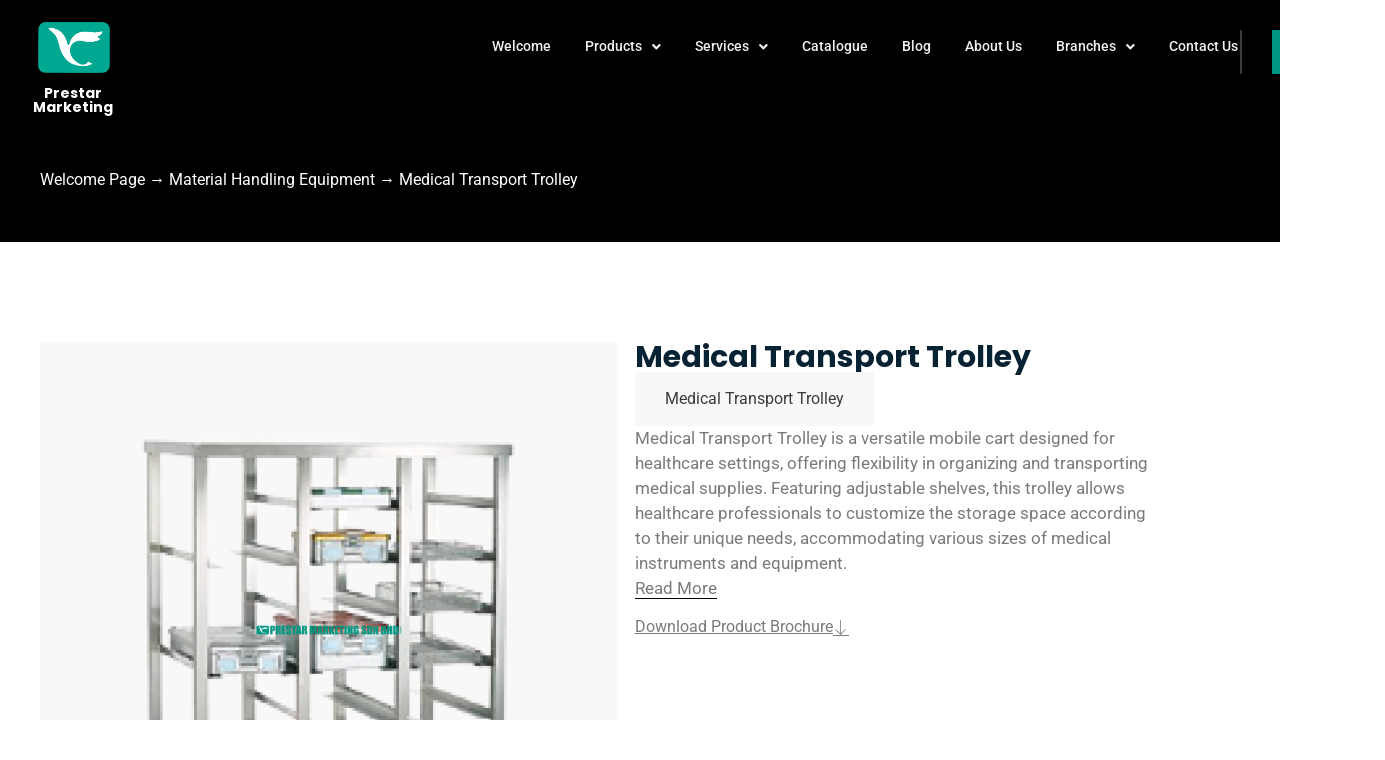

--- FILE ---
content_type: text/html; charset=UTF-8
request_url: https://prestarmarketing.com.my/medical-transport-trolley/
body_size: 23070
content:
<!doctype html>
<html lang="en-US">
<head>
	<meta charset="UTF-8">
	<meta name="viewport" content="width=device-width, initial-scale=1">
	<link rel="profile" href="https://gmpg.org/xfn/11">
	<meta name='robots' content='index, follow, max-image-preview:large, max-snippet:-1, max-video-preview:-1' />
	<style>img:is([sizes="auto" i], [sizes^="auto," i]) { contain-intrinsic-size: 3000px 1500px }</style>
	
	<!-- This site is optimized with the Yoast SEO plugin v26.2 - https://yoast.com/wordpress/plugins/seo/ -->
	<title>Medical Transport Trolley from Malaysia Manufacturer</title>
	<meta name="description" content="Medical transport trolley designed for safe and smooth patient or equipment movement in healthcare settings. Our representatives in Malaysia are ready to assist you." />
	<link rel="canonical" href="https://prestarmarketing.com.my/medical-transport-trolley/" />
	<meta property="og:locale" content="en_US" />
	<meta property="og:type" content="article" />
	<meta property="og:title" content="Medical Transport Trolley from Malaysia Manufacturer" />
	<meta property="og:description" content="Medical transport trolley designed for safe and smooth patient or equipment movement in healthcare settings. Our representatives in Malaysia are ready to assist you." />
	<meta property="og:url" content="https://prestarmarketing.com.my/medical-transport-trolley/" />
	<meta property="og:site_name" content="Prestar Marketing" />
	<meta property="article:published_time" content="2024-01-11T13:25:34+00:00" />
	<meta property="article:modified_time" content="2025-07-11T08:06:48+00:00" />
	<meta property="og:image" content="https://prestarmarketing.com.my/wp-content/uploads/2024/01/Image-size-layout-for-website-12.png?v=1712286432" />
	<meta property="og:image:width" content="1920" />
	<meta property="og:image:height" content="1920" />
	<meta property="og:image:type" content="image/png" />
	<meta name="author" content="PrestarFive" />
	<meta name="twitter:card" content="summary_large_image" />
	<meta name="twitter:label1" content="Written by" />
	<meta name="twitter:data1" content="PrestarFive" />
	<meta name="twitter:label2" content="Est. reading time" />
	<meta name="twitter:data2" content="1 minute" />
	<script type="application/ld+json" class="yoast-schema-graph">{"@context":"https://schema.org","@graph":[{"@type":"WebPage","@id":"https://prestarmarketing.com.my/medical-transport-trolley/","url":"https://prestarmarketing.com.my/medical-transport-trolley/","name":"Medical Transport Trolley from Malaysia Manufacturer","isPartOf":{"@id":"https://prestarmarketing.com.my/#website"},"primaryImageOfPage":{"@id":"https://prestarmarketing.com.my/medical-transport-trolley/#primaryimage"},"image":{"@id":"https://prestarmarketing.com.my/medical-transport-trolley/#primaryimage"},"thumbnailUrl":"https://prestarmarketing.com.my/wp-content/uploads/2024/01/Image-size-layout-for-website-12.png?v=1712286432","datePublished":"2024-01-11T13:25:34+00:00","dateModified":"2025-07-11T08:06:48+00:00","author":{"@id":"https://prestarmarketing.com.my/#/schema/person/056f6c5f93edb68583920bf270f307cf"},"description":"Medical transport trolley designed for safe and smooth patient or equipment movement in healthcare settings. Our representatives in Malaysia are ready to assist you.","breadcrumb":{"@id":"https://prestarmarketing.com.my/medical-transport-trolley/#breadcrumb"},"inLanguage":"en-US","potentialAction":[{"@type":"ReadAction","target":["https://prestarmarketing.com.my/medical-transport-trolley/"]}]},{"@type":"ImageObject","inLanguage":"en-US","@id":"https://prestarmarketing.com.my/medical-transport-trolley/#primaryimage","url":"https://prestarmarketing.com.my/wp-content/uploads/2024/01/Image-size-layout-for-website-12.png?v=1712286432","contentUrl":"https://prestarmarketing.com.my/wp-content/uploads/2024/01/Image-size-layout-for-website-12.png?v=1712286432","width":1920,"height":1920},{"@type":"BreadcrumbList","@id":"https://prestarmarketing.com.my/medical-transport-trolley/#breadcrumb","itemListElement":[{"@type":"ListItem","position":1,"name":"Welcome Page","item":"https://prestarmarketing.com.my/"},{"@type":"ListItem","position":2,"name":"Material Handling Equipment","item":"https://prestarmarketing.com.my/category/material-handling-equipment/"},{"@type":"ListItem","position":3,"name":"Medical Transport Trolley"}]},{"@type":"WebSite","@id":"https://prestarmarketing.com.my/#website","url":"https://prestarmarketing.com.my/","name":"Prestar Marketing","description":"","potentialAction":[{"@type":"SearchAction","target":{"@type":"EntryPoint","urlTemplate":"https://prestarmarketing.com.my/?s={search_term_string}"},"query-input":{"@type":"PropertyValueSpecification","valueRequired":true,"valueName":"search_term_string"}}],"inLanguage":"en-US"},{"@type":"Person","@id":"https://prestarmarketing.com.my/#/schema/person/056f6c5f93edb68583920bf270f307cf","name":"PrestarFive","image":{"@type":"ImageObject","inLanguage":"en-US","@id":"https://prestarmarketing.com.my/#/schema/person/image/","url":"https://secure.gravatar.com/avatar/216697a41a2cce97b95a724b537340b6ece02217fc0789010bb8b8b912924f81?s=96&d=mm&r=g","contentUrl":"https://secure.gravatar.com/avatar/216697a41a2cce97b95a724b537340b6ece02217fc0789010bb8b8b912924f81?s=96&d=mm&r=g","caption":"PrestarFive"},"sameAs":["https://prestarmarketing.com.my"],"url":"https://prestarmarketing.com.my/author/prestarfive/"}]}</script>
	<!-- / Yoast SEO plugin. -->


<link rel='dns-prefetch' href='//www.googletagmanager.com' />
<link rel="alternate" type="application/rss+xml" title="Prestar Marketing &raquo; Feed" href="https://prestarmarketing.com.my/feed/" />
<link rel="alternate" type="application/rss+xml" title="Prestar Marketing &raquo; Comments Feed" href="https://prestarmarketing.com.my/comments/feed/" />
<link rel="alternate" type="application/rss+xml" title="Prestar Marketing &raquo; Medical Transport Trolley Comments Feed" href="https://prestarmarketing.com.my/medical-transport-trolley/feed/" />
<script>
window._wpemojiSettings = {"baseUrl":"https:\/\/s.w.org\/images\/core\/emoji\/16.0.1\/72x72\/","ext":".png","svgUrl":"https:\/\/s.w.org\/images\/core\/emoji\/16.0.1\/svg\/","svgExt":".svg","source":{"concatemoji":"https:\/\/prestarmarketing.com.my\/wp-includes\/js\/wp-emoji-release.min.js?ver=6.8.3"}};
/*! This file is auto-generated */
!function(s,n){var o,i,e;function c(e){try{var t={supportTests:e,timestamp:(new Date).valueOf()};sessionStorage.setItem(o,JSON.stringify(t))}catch(e){}}function p(e,t,n){e.clearRect(0,0,e.canvas.width,e.canvas.height),e.fillText(t,0,0);var t=new Uint32Array(e.getImageData(0,0,e.canvas.width,e.canvas.height).data),a=(e.clearRect(0,0,e.canvas.width,e.canvas.height),e.fillText(n,0,0),new Uint32Array(e.getImageData(0,0,e.canvas.width,e.canvas.height).data));return t.every(function(e,t){return e===a[t]})}function u(e,t){e.clearRect(0,0,e.canvas.width,e.canvas.height),e.fillText(t,0,0);for(var n=e.getImageData(16,16,1,1),a=0;a<n.data.length;a++)if(0!==n.data[a])return!1;return!0}function f(e,t,n,a){switch(t){case"flag":return n(e,"\ud83c\udff3\ufe0f\u200d\u26a7\ufe0f","\ud83c\udff3\ufe0f\u200b\u26a7\ufe0f")?!1:!n(e,"\ud83c\udde8\ud83c\uddf6","\ud83c\udde8\u200b\ud83c\uddf6")&&!n(e,"\ud83c\udff4\udb40\udc67\udb40\udc62\udb40\udc65\udb40\udc6e\udb40\udc67\udb40\udc7f","\ud83c\udff4\u200b\udb40\udc67\u200b\udb40\udc62\u200b\udb40\udc65\u200b\udb40\udc6e\u200b\udb40\udc67\u200b\udb40\udc7f");case"emoji":return!a(e,"\ud83e\udedf")}return!1}function g(e,t,n,a){var r="undefined"!=typeof WorkerGlobalScope&&self instanceof WorkerGlobalScope?new OffscreenCanvas(300,150):s.createElement("canvas"),o=r.getContext("2d",{willReadFrequently:!0}),i=(o.textBaseline="top",o.font="600 32px Arial",{});return e.forEach(function(e){i[e]=t(o,e,n,a)}),i}function t(e){var t=s.createElement("script");t.src=e,t.defer=!0,s.head.appendChild(t)}"undefined"!=typeof Promise&&(o="wpEmojiSettingsSupports",i=["flag","emoji"],n.supports={everything:!0,everythingExceptFlag:!0},e=new Promise(function(e){s.addEventListener("DOMContentLoaded",e,{once:!0})}),new Promise(function(t){var n=function(){try{var e=JSON.parse(sessionStorage.getItem(o));if("object"==typeof e&&"number"==typeof e.timestamp&&(new Date).valueOf()<e.timestamp+604800&&"object"==typeof e.supportTests)return e.supportTests}catch(e){}return null}();if(!n){if("undefined"!=typeof Worker&&"undefined"!=typeof OffscreenCanvas&&"undefined"!=typeof URL&&URL.createObjectURL&&"undefined"!=typeof Blob)try{var e="postMessage("+g.toString()+"("+[JSON.stringify(i),f.toString(),p.toString(),u.toString()].join(",")+"));",a=new Blob([e],{type:"text/javascript"}),r=new Worker(URL.createObjectURL(a),{name:"wpTestEmojiSupports"});return void(r.onmessage=function(e){c(n=e.data),r.terminate(),t(n)})}catch(e){}c(n=g(i,f,p,u))}t(n)}).then(function(e){for(var t in e)n.supports[t]=e[t],n.supports.everything=n.supports.everything&&n.supports[t],"flag"!==t&&(n.supports.everythingExceptFlag=n.supports.everythingExceptFlag&&n.supports[t]);n.supports.everythingExceptFlag=n.supports.everythingExceptFlag&&!n.supports.flag,n.DOMReady=!1,n.readyCallback=function(){n.DOMReady=!0}}).then(function(){return e}).then(function(){var e;n.supports.everything||(n.readyCallback(),(e=n.source||{}).concatemoji?t(e.concatemoji):e.wpemoji&&e.twemoji&&(t(e.twemoji),t(e.wpemoji)))}))}((window,document),window._wpemojiSettings);
</script>
<link rel='stylesheet' id='hfe-widgets-style-css' href='https://prestarmarketing.com.my/wp-content/plugins/header-footer-elementor/inc/widgets-css/frontend.css?ver=2.5.2' media='all' />
<link rel='stylesheet' id='dce-dynamic-visibility-style-css' href='https://prestarmarketing.com.my/wp-content/plugins/dynamic-visibility-for-elementor/assets/css/dynamic-visibility.css?ver=5.0.16' media='all' />
<link rel='stylesheet' id='jkit-elements-main-css' href='https://prestarmarketing.com.my/wp-content/plugins/jeg-elementor-kit/assets/css/elements/main.css?ver=2.7.0' media='all' />
<style id='wp-emoji-styles-inline-css'>

	img.wp-smiley, img.emoji {
		display: inline !important;
		border: none !important;
		box-shadow: none !important;
		height: 1em !important;
		width: 1em !important;
		margin: 0 0.07em !important;
		vertical-align: -0.1em !important;
		background: none !important;
		padding: 0 !important;
	}
</style>
<link rel='stylesheet' id='wp-block-library-css' href='https://prestarmarketing.com.my/wp-includes/css/dist/block-library/style.min.css?ver=6.8.3' media='all' />
<style id='global-styles-inline-css'>
:root{--wp--preset--aspect-ratio--square: 1;--wp--preset--aspect-ratio--4-3: 4/3;--wp--preset--aspect-ratio--3-4: 3/4;--wp--preset--aspect-ratio--3-2: 3/2;--wp--preset--aspect-ratio--2-3: 2/3;--wp--preset--aspect-ratio--16-9: 16/9;--wp--preset--aspect-ratio--9-16: 9/16;--wp--preset--color--black: #000000;--wp--preset--color--cyan-bluish-gray: #abb8c3;--wp--preset--color--white: #ffffff;--wp--preset--color--pale-pink: #f78da7;--wp--preset--color--vivid-red: #cf2e2e;--wp--preset--color--luminous-vivid-orange: #ff6900;--wp--preset--color--luminous-vivid-amber: #fcb900;--wp--preset--color--light-green-cyan: #7bdcb5;--wp--preset--color--vivid-green-cyan: #00d084;--wp--preset--color--pale-cyan-blue: #8ed1fc;--wp--preset--color--vivid-cyan-blue: #0693e3;--wp--preset--color--vivid-purple: #9b51e0;--wp--preset--gradient--vivid-cyan-blue-to-vivid-purple: linear-gradient(135deg,rgba(6,147,227,1) 0%,rgb(155,81,224) 100%);--wp--preset--gradient--light-green-cyan-to-vivid-green-cyan: linear-gradient(135deg,rgb(122,220,180) 0%,rgb(0,208,130) 100%);--wp--preset--gradient--luminous-vivid-amber-to-luminous-vivid-orange: linear-gradient(135deg,rgba(252,185,0,1) 0%,rgba(255,105,0,1) 100%);--wp--preset--gradient--luminous-vivid-orange-to-vivid-red: linear-gradient(135deg,rgba(255,105,0,1) 0%,rgb(207,46,46) 100%);--wp--preset--gradient--very-light-gray-to-cyan-bluish-gray: linear-gradient(135deg,rgb(238,238,238) 0%,rgb(169,184,195) 100%);--wp--preset--gradient--cool-to-warm-spectrum: linear-gradient(135deg,rgb(74,234,220) 0%,rgb(151,120,209) 20%,rgb(207,42,186) 40%,rgb(238,44,130) 60%,rgb(251,105,98) 80%,rgb(254,248,76) 100%);--wp--preset--gradient--blush-light-purple: linear-gradient(135deg,rgb(255,206,236) 0%,rgb(152,150,240) 100%);--wp--preset--gradient--blush-bordeaux: linear-gradient(135deg,rgb(254,205,165) 0%,rgb(254,45,45) 50%,rgb(107,0,62) 100%);--wp--preset--gradient--luminous-dusk: linear-gradient(135deg,rgb(255,203,112) 0%,rgb(199,81,192) 50%,rgb(65,88,208) 100%);--wp--preset--gradient--pale-ocean: linear-gradient(135deg,rgb(255,245,203) 0%,rgb(182,227,212) 50%,rgb(51,167,181) 100%);--wp--preset--gradient--electric-grass: linear-gradient(135deg,rgb(202,248,128) 0%,rgb(113,206,126) 100%);--wp--preset--gradient--midnight: linear-gradient(135deg,rgb(2,3,129) 0%,rgb(40,116,252) 100%);--wp--preset--font-size--small: 13px;--wp--preset--font-size--medium: 20px;--wp--preset--font-size--large: 36px;--wp--preset--font-size--x-large: 42px;--wp--preset--spacing--20: 0.44rem;--wp--preset--spacing--30: 0.67rem;--wp--preset--spacing--40: 1rem;--wp--preset--spacing--50: 1.5rem;--wp--preset--spacing--60: 2.25rem;--wp--preset--spacing--70: 3.38rem;--wp--preset--spacing--80: 5.06rem;--wp--preset--shadow--natural: 6px 6px 9px rgba(0, 0, 0, 0.2);--wp--preset--shadow--deep: 12px 12px 50px rgba(0, 0, 0, 0.4);--wp--preset--shadow--sharp: 6px 6px 0px rgba(0, 0, 0, 0.2);--wp--preset--shadow--outlined: 6px 6px 0px -3px rgba(255, 255, 255, 1), 6px 6px rgba(0, 0, 0, 1);--wp--preset--shadow--crisp: 6px 6px 0px rgba(0, 0, 0, 1);}:root { --wp--style--global--content-size: 800px;--wp--style--global--wide-size: 1200px; }:where(body) { margin: 0; }.wp-site-blocks > .alignleft { float: left; margin-right: 2em; }.wp-site-blocks > .alignright { float: right; margin-left: 2em; }.wp-site-blocks > .aligncenter { justify-content: center; margin-left: auto; margin-right: auto; }:where(.wp-site-blocks) > * { margin-block-start: 24px; margin-block-end: 0; }:where(.wp-site-blocks) > :first-child { margin-block-start: 0; }:where(.wp-site-blocks) > :last-child { margin-block-end: 0; }:root { --wp--style--block-gap: 24px; }:root :where(.is-layout-flow) > :first-child{margin-block-start: 0;}:root :where(.is-layout-flow) > :last-child{margin-block-end: 0;}:root :where(.is-layout-flow) > *{margin-block-start: 24px;margin-block-end: 0;}:root :where(.is-layout-constrained) > :first-child{margin-block-start: 0;}:root :where(.is-layout-constrained) > :last-child{margin-block-end: 0;}:root :where(.is-layout-constrained) > *{margin-block-start: 24px;margin-block-end: 0;}:root :where(.is-layout-flex){gap: 24px;}:root :where(.is-layout-grid){gap: 24px;}.is-layout-flow > .alignleft{float: left;margin-inline-start: 0;margin-inline-end: 2em;}.is-layout-flow > .alignright{float: right;margin-inline-start: 2em;margin-inline-end: 0;}.is-layout-flow > .aligncenter{margin-left: auto !important;margin-right: auto !important;}.is-layout-constrained > .alignleft{float: left;margin-inline-start: 0;margin-inline-end: 2em;}.is-layout-constrained > .alignright{float: right;margin-inline-start: 2em;margin-inline-end: 0;}.is-layout-constrained > .aligncenter{margin-left: auto !important;margin-right: auto !important;}.is-layout-constrained > :where(:not(.alignleft):not(.alignright):not(.alignfull)){max-width: var(--wp--style--global--content-size);margin-left: auto !important;margin-right: auto !important;}.is-layout-constrained > .alignwide{max-width: var(--wp--style--global--wide-size);}body .is-layout-flex{display: flex;}.is-layout-flex{flex-wrap: wrap;align-items: center;}.is-layout-flex > :is(*, div){margin: 0;}body .is-layout-grid{display: grid;}.is-layout-grid > :is(*, div){margin: 0;}body{padding-top: 0px;padding-right: 0px;padding-bottom: 0px;padding-left: 0px;}a:where(:not(.wp-element-button)){text-decoration: underline;}:root :where(.wp-element-button, .wp-block-button__link){background-color: #32373c;border-width: 0;color: #fff;font-family: inherit;font-size: inherit;line-height: inherit;padding: calc(0.667em + 2px) calc(1.333em + 2px);text-decoration: none;}.has-black-color{color: var(--wp--preset--color--black) !important;}.has-cyan-bluish-gray-color{color: var(--wp--preset--color--cyan-bluish-gray) !important;}.has-white-color{color: var(--wp--preset--color--white) !important;}.has-pale-pink-color{color: var(--wp--preset--color--pale-pink) !important;}.has-vivid-red-color{color: var(--wp--preset--color--vivid-red) !important;}.has-luminous-vivid-orange-color{color: var(--wp--preset--color--luminous-vivid-orange) !important;}.has-luminous-vivid-amber-color{color: var(--wp--preset--color--luminous-vivid-amber) !important;}.has-light-green-cyan-color{color: var(--wp--preset--color--light-green-cyan) !important;}.has-vivid-green-cyan-color{color: var(--wp--preset--color--vivid-green-cyan) !important;}.has-pale-cyan-blue-color{color: var(--wp--preset--color--pale-cyan-blue) !important;}.has-vivid-cyan-blue-color{color: var(--wp--preset--color--vivid-cyan-blue) !important;}.has-vivid-purple-color{color: var(--wp--preset--color--vivid-purple) !important;}.has-black-background-color{background-color: var(--wp--preset--color--black) !important;}.has-cyan-bluish-gray-background-color{background-color: var(--wp--preset--color--cyan-bluish-gray) !important;}.has-white-background-color{background-color: var(--wp--preset--color--white) !important;}.has-pale-pink-background-color{background-color: var(--wp--preset--color--pale-pink) !important;}.has-vivid-red-background-color{background-color: var(--wp--preset--color--vivid-red) !important;}.has-luminous-vivid-orange-background-color{background-color: var(--wp--preset--color--luminous-vivid-orange) !important;}.has-luminous-vivid-amber-background-color{background-color: var(--wp--preset--color--luminous-vivid-amber) !important;}.has-light-green-cyan-background-color{background-color: var(--wp--preset--color--light-green-cyan) !important;}.has-vivid-green-cyan-background-color{background-color: var(--wp--preset--color--vivid-green-cyan) !important;}.has-pale-cyan-blue-background-color{background-color: var(--wp--preset--color--pale-cyan-blue) !important;}.has-vivid-cyan-blue-background-color{background-color: var(--wp--preset--color--vivid-cyan-blue) !important;}.has-vivid-purple-background-color{background-color: var(--wp--preset--color--vivid-purple) !important;}.has-black-border-color{border-color: var(--wp--preset--color--black) !important;}.has-cyan-bluish-gray-border-color{border-color: var(--wp--preset--color--cyan-bluish-gray) !important;}.has-white-border-color{border-color: var(--wp--preset--color--white) !important;}.has-pale-pink-border-color{border-color: var(--wp--preset--color--pale-pink) !important;}.has-vivid-red-border-color{border-color: var(--wp--preset--color--vivid-red) !important;}.has-luminous-vivid-orange-border-color{border-color: var(--wp--preset--color--luminous-vivid-orange) !important;}.has-luminous-vivid-amber-border-color{border-color: var(--wp--preset--color--luminous-vivid-amber) !important;}.has-light-green-cyan-border-color{border-color: var(--wp--preset--color--light-green-cyan) !important;}.has-vivid-green-cyan-border-color{border-color: var(--wp--preset--color--vivid-green-cyan) !important;}.has-pale-cyan-blue-border-color{border-color: var(--wp--preset--color--pale-cyan-blue) !important;}.has-vivid-cyan-blue-border-color{border-color: var(--wp--preset--color--vivid-cyan-blue) !important;}.has-vivid-purple-border-color{border-color: var(--wp--preset--color--vivid-purple) !important;}.has-vivid-cyan-blue-to-vivid-purple-gradient-background{background: var(--wp--preset--gradient--vivid-cyan-blue-to-vivid-purple) !important;}.has-light-green-cyan-to-vivid-green-cyan-gradient-background{background: var(--wp--preset--gradient--light-green-cyan-to-vivid-green-cyan) !important;}.has-luminous-vivid-amber-to-luminous-vivid-orange-gradient-background{background: var(--wp--preset--gradient--luminous-vivid-amber-to-luminous-vivid-orange) !important;}.has-luminous-vivid-orange-to-vivid-red-gradient-background{background: var(--wp--preset--gradient--luminous-vivid-orange-to-vivid-red) !important;}.has-very-light-gray-to-cyan-bluish-gray-gradient-background{background: var(--wp--preset--gradient--very-light-gray-to-cyan-bluish-gray) !important;}.has-cool-to-warm-spectrum-gradient-background{background: var(--wp--preset--gradient--cool-to-warm-spectrum) !important;}.has-blush-light-purple-gradient-background{background: var(--wp--preset--gradient--blush-light-purple) !important;}.has-blush-bordeaux-gradient-background{background: var(--wp--preset--gradient--blush-bordeaux) !important;}.has-luminous-dusk-gradient-background{background: var(--wp--preset--gradient--luminous-dusk) !important;}.has-pale-ocean-gradient-background{background: var(--wp--preset--gradient--pale-ocean) !important;}.has-electric-grass-gradient-background{background: var(--wp--preset--gradient--electric-grass) !important;}.has-midnight-gradient-background{background: var(--wp--preset--gradient--midnight) !important;}.has-small-font-size{font-size: var(--wp--preset--font-size--small) !important;}.has-medium-font-size{font-size: var(--wp--preset--font-size--medium) !important;}.has-large-font-size{font-size: var(--wp--preset--font-size--large) !important;}.has-x-large-font-size{font-size: var(--wp--preset--font-size--x-large) !important;}
:root :where(.wp-block-pullquote){font-size: 1.5em;line-height: 1.6;}
</style>
<link rel='stylesheet' id='hfe-style-css' href='https://prestarmarketing.com.my/wp-content/plugins/header-footer-elementor/assets/css/header-footer-elementor.css?ver=2.5.2' media='all' />
<link rel='stylesheet' id='elementor-frontend-css' href='https://prestarmarketing.com.my/wp-content/plugins/elementor/assets/css/frontend.min.css?ver=3.32.5' media='all' />
<link rel='stylesheet' id='elementor-post-85-css' href='https://prestarmarketing.com.my/wp-content/uploads/elementor/css/post-85.css?ver=1762176794' media='all' />
<link rel='stylesheet' id='font-awesome-5-all-css' href='https://prestarmarketing.com.my/wp-content/plugins/elementor/assets/lib/font-awesome/css/all.min.css?ver=3.32.5' media='all' />
<link rel='stylesheet' id='font-awesome-4-shim-css' href='https://prestarmarketing.com.my/wp-content/plugins/elementor/assets/lib/font-awesome/css/v4-shims.min.css?ver=3.32.5' media='all' />
<link rel='stylesheet' id='hello-elementor-css' href='https://prestarmarketing.com.my/wp-content/themes/hello-elementor/assets/css/reset.css?ver=3.4.4' media='all' />
<link rel='stylesheet' id='hello-elementor-theme-style-css' href='https://prestarmarketing.com.my/wp-content/themes/hello-elementor/assets/css/theme.css?ver=3.4.4' media='all' />
<link rel='stylesheet' id='hello-elementor-header-footer-css' href='https://prestarmarketing.com.my/wp-content/themes/hello-elementor/assets/css/header-footer.css?ver=3.4.4' media='all' />
<link rel='stylesheet' id='dflip-style-css' href='https://prestarmarketing.com.my/wp-content/plugins/3d-flipbook-dflip-lite/assets/css/dflip.min.css?ver=2.4.20' media='all' />
<link rel='stylesheet' id='widget-image-css' href='https://prestarmarketing.com.my/wp-content/plugins/elementor/assets/css/widget-image.min.css?ver=3.32.5' media='all' />
<link rel='stylesheet' id='widget-spacer-css' href='https://prestarmarketing.com.my/wp-content/plugins/elementor/assets/css/widget-spacer.min.css?ver=3.32.5' media='all' />
<link rel='stylesheet' id='widget-heading-css' href='https://prestarmarketing.com.my/wp-content/plugins/elementor/assets/css/widget-heading.min.css?ver=3.32.5' media='all' />
<link rel='stylesheet' id='widget-search-form-css' href='https://prestarmarketing.com.my/wp-content/plugins/elementor-pro/assets/css/widget-search-form.min.css?ver=3.32.2' media='all' />
<link rel='stylesheet' id='widget-icon-list-css' href='https://prestarmarketing.com.my/wp-content/plugins/elementor/assets/css/widget-icon-list.min.css?ver=3.32.5' media='all' />
<link rel='stylesheet' id='widget-breadcrumbs-css' href='https://prestarmarketing.com.my/wp-content/plugins/elementor-pro/assets/css/widget-breadcrumbs.min.css?ver=3.32.2' media='all' />
<link rel='stylesheet' id='swiper-css' href='https://prestarmarketing.com.my/wp-content/plugins/elementor/assets/lib/swiper/v8/css/swiper.min.css?ver=8.4.5' media='all' />
<link rel='stylesheet' id='e-swiper-css' href='https://prestarmarketing.com.my/wp-content/plugins/elementor/assets/css/conditionals/e-swiper.min.css?ver=3.32.5' media='all' />
<link rel='stylesheet' id='widget-image-carousel-css' href='https://prestarmarketing.com.my/wp-content/plugins/elementor/assets/css/widget-image-carousel.min.css?ver=3.32.5' media='all' />
<link rel='stylesheet' id='widget-video-css' href='https://prestarmarketing.com.my/wp-content/plugins/elementor/assets/css/widget-video.min.css?ver=3.32.5' media='all' />
<link rel='stylesheet' id='widget-nested-tabs-css' href='https://prestarmarketing.com.my/wp-content/plugins/elementor/assets/css/widget-nested-tabs.min.css?ver=3.32.5' media='all' />
<link rel='stylesheet' id='widget-form-css' href='https://prestarmarketing.com.my/wp-content/plugins/elementor-pro/assets/css/widget-form.min.css?ver=3.32.2' media='all' />
<link rel='stylesheet' id='elementor-post-3581-css' href='https://prestarmarketing.com.my/wp-content/uploads/elementor/css/post-3581.css?ver=1762177391' media='all' />
<link rel='stylesheet' id='elementor-post-92-css' href='https://prestarmarketing.com.my/wp-content/uploads/elementor/css/post-92.css?ver=1762176795' media='all' />
<link rel='stylesheet' id='elementor-post-867-css' href='https://prestarmarketing.com.my/wp-content/uploads/elementor/css/post-867.css?ver=1762177392' media='all' />
<link rel='stylesheet' id='hfe-elementor-icons-css' href='https://prestarmarketing.com.my/wp-content/plugins/elementor/assets/lib/eicons/css/elementor-icons.min.css?ver=5.34.0' media='all' />
<link rel='stylesheet' id='hfe-icons-list-css' href='https://prestarmarketing.com.my/wp-content/plugins/elementor/assets/css/widget-icon-list.min.css?ver=3.24.3' media='all' />
<link rel='stylesheet' id='hfe-social-icons-css' href='https://prestarmarketing.com.my/wp-content/plugins/elementor/assets/css/widget-social-icons.min.css?ver=3.24.0' media='all' />
<link rel='stylesheet' id='hfe-social-share-icons-brands-css' href='https://prestarmarketing.com.my/wp-content/plugins/elementor/assets/lib/font-awesome/css/brands.css?ver=5.15.3' media='all' />
<link rel='stylesheet' id='hfe-social-share-icons-fontawesome-css' href='https://prestarmarketing.com.my/wp-content/plugins/elementor/assets/lib/font-awesome/css/fontawesome.css?ver=5.15.3' media='all' />
<link rel='stylesheet' id='hfe-nav-menu-icons-css' href='https://prestarmarketing.com.my/wp-content/plugins/elementor/assets/lib/font-awesome/css/solid.css?ver=5.15.3' media='all' />
<link rel='stylesheet' id='hfe-widget-blockquote-css' href='https://prestarmarketing.com.my/wp-content/plugins/elementor-pro/assets/css/widget-blockquote.min.css?ver=3.25.0' media='all' />
<link rel='stylesheet' id='hfe-mega-menu-css' href='https://prestarmarketing.com.my/wp-content/plugins/elementor-pro/assets/css/widget-mega-menu.min.css?ver=3.26.2' media='all' />
<link rel='stylesheet' id='hfe-nav-menu-widget-css' href='https://prestarmarketing.com.my/wp-content/plugins/elementor-pro/assets/css/widget-nav-menu.min.css?ver=3.26.0' media='all' />
<link rel='stylesheet' id='ekit-widget-styles-css' href='https://prestarmarketing.com.my/wp-content/plugins/elementskit-lite/widgets/init/assets/css/widget-styles.css?ver=3.7.3' media='all' />
<link rel='stylesheet' id='ekit-responsive-css' href='https://prestarmarketing.com.my/wp-content/plugins/elementskit-lite/widgets/init/assets/css/responsive.css?ver=3.7.3' media='all' />
<link rel='stylesheet' id='elementor-gf-local-poppins-css' href='https://prestarmarketing.com.my/wp-content/uploads/elementor/google-fonts/css/poppins.css?ver=1742542193' media='all' />
<link rel='stylesheet' id='elementor-gf-local-roboto-css' href='https://prestarmarketing.com.my/wp-content/uploads/elementor/google-fonts/css/roboto.css?ver=1742542200' media='all' />
<link rel='stylesheet' id='elementor-gf-local-novamono-css' href='https://prestarmarketing.com.my/wp-content/uploads/elementor/google-fonts/css/novamono.css?ver=1742542200' media='all' />
<link rel='stylesheet' id='elementor-gf-local-vujahdayscript-css' href='https://prestarmarketing.com.my/wp-content/uploads/elementor/google-fonts/css/vujahdayscript.css?ver=1742542200' media='all' />
<link rel='stylesheet' id='elementor-icons-jkiticon-css' href='https://prestarmarketing.com.my/wp-content/plugins/jeg-elementor-kit/assets/fonts/jkiticon/jkiticon.css?ver=2.7.0' media='all' />
<link rel='stylesheet' id='elementor-icons-ekiticons-css' href='https://prestarmarketing.com.my/wp-content/plugins/elementskit-lite/modules/elementskit-icon-pack/assets/css/ekiticons.css?ver=3.7.3' media='all' />
<script src="https://prestarmarketing.com.my/wp-content/plugins/elementor/assets/lib/font-awesome/js/v4-shims.min.js?ver=3.32.5" id="font-awesome-4-shim-js"></script>
<script src="https://prestarmarketing.com.my/wp-includes/js/jquery/jquery.min.js?ver=3.7.1" id="jquery-core-js"></script>
<script src="https://prestarmarketing.com.my/wp-includes/js/jquery/jquery-migrate.min.js?ver=3.4.1" id="jquery-migrate-js"></script>
<script id="jquery-js-after">
!function($){"use strict";$(document).ready(function(){$(this).scrollTop()>100&&$(".hfe-scroll-to-top-wrap").removeClass("hfe-scroll-to-top-hide"),$(window).scroll(function(){$(this).scrollTop()<100?$(".hfe-scroll-to-top-wrap").fadeOut(300):$(".hfe-scroll-to-top-wrap").fadeIn(300)}),$(".hfe-scroll-to-top-wrap").on("click",function(){$("html, body").animate({scrollTop:0},300);return!1})})}(jQuery);
!function($){'use strict';$(document).ready(function(){var bar=$('.hfe-reading-progress-bar');if(!bar.length)return;$(window).on('scroll',function(){var s=$(window).scrollTop(),d=$(document).height()-$(window).height(),p=d? s/d*100:0;bar.css('width',p+'%')});});}(jQuery);
</script>
<script id="wpso-front-scripts-js-extra">
var wpso = {"ajaxurl":"https:\/\/prestarmarketing.com.my\/wp-admin\/admin-ajax.php","nonce":"59cd04f0cc","user_items":[]};
</script>
<script src="https://prestarmarketing.com.my/wp-content/plugins/wp-sort-order/js/front-scripts.js?ver=2025110106" id="wpso-front-scripts-js"></script>
<link rel="https://api.w.org/" href="https://prestarmarketing.com.my/wp-json/" /><link rel="alternate" title="JSON" type="application/json" href="https://prestarmarketing.com.my/wp-json/wp/v2/posts/1328" /><link rel="EditURI" type="application/rsd+xml" title="RSD" href="https://prestarmarketing.com.my/xmlrpc.php?rsd" />
<meta name="generator" content="WordPress 6.8.3" />
<link rel='shortlink' href='https://prestarmarketing.com.my/?p=1328' />
<link rel="alternate" title="oEmbed (JSON)" type="application/json+oembed" href="https://prestarmarketing.com.my/wp-json/oembed/1.0/embed?url=https%3A%2F%2Fprestarmarketing.com.my%2Fmedical-transport-trolley%2F" />
<link rel="alternate" title="oEmbed (XML)" type="text/xml+oembed" href="https://prestarmarketing.com.my/wp-json/oembed/1.0/embed?url=https%3A%2F%2Fprestarmarketing.com.my%2Fmedical-transport-trolley%2F&#038;format=xml" />
<meta name="generator" content="Site Kit by Google 1.164.0" /><!-- Google tag (gtag.js) -->
<script async src="https://www.googletagmanager.com/gtag/js?id=G-8ECJ4GWZ4G"></script>
<script>
  window.dataLayer = window.dataLayer || [];
  function gtag(){dataLayer.push(arguments);}
  gtag('js', new Date());

  gtag('config', 'G-8ECJ4GWZ4G');
</script>
<!-- Google Tag Manager -->
<script>(function(w,d,s,l,i){w[l]=w[l]||[];w[l].push({'gtm.start':
new Date().getTime(),event:'gtm.js'});var f=d.getElementsByTagName(s)[0],
j=d.createElement(s),dl=l!='dataLayer'?'&l='+l:'';j.async=true;j.src=
'https://www.googletagmanager.com/gtm.js?id='+i+dl;f.parentNode.insertBefore(j,f);
})(window,document,'script','dataLayer','GTM-KTC3J59F');</script>
<!-- End Google Tag Manager --><script>
	function expand(param) {
		param.style.display = (param.style.display == "none") ? "block" : "none";
	}
	function read_toggle(id, more, less) {
		el = document.getElementById("readlink" + id);
		el.innerHTML = (el.innerHTML == more) ? less : more;
		expand(document.getElementById("read" + id));
	}
	</script>
<!--BEGIN: TRACKING CODE MANAGER (v2.5.0) BY INTELLYWP.COM IN HEAD//-->
<meta name="google-site-verification" content="1EmuikEP3alHAeP2N_vAVX5MFsHoQSuk7aTwO47xD1s" />
<!--END: https://wordpress.org/plugins/tracking-code-manager IN HEAD//--><meta name="generator" content="Elementor 3.32.5; features: e_font_icon_svg, additional_custom_breakpoints; settings: css_print_method-external, google_font-enabled, font_display-swap">
			<style>
				.e-con.e-parent:nth-of-type(n+4):not(.e-lazyloaded):not(.e-no-lazyload),
				.e-con.e-parent:nth-of-type(n+4):not(.e-lazyloaded):not(.e-no-lazyload) * {
					background-image: none !important;
				}
				@media screen and (max-height: 1024px) {
					.e-con.e-parent:nth-of-type(n+3):not(.e-lazyloaded):not(.e-no-lazyload),
					.e-con.e-parent:nth-of-type(n+3):not(.e-lazyloaded):not(.e-no-lazyload) * {
						background-image: none !important;
					}
				}
				@media screen and (max-height: 640px) {
					.e-con.e-parent:nth-of-type(n+2):not(.e-lazyloaded):not(.e-no-lazyload),
					.e-con.e-parent:nth-of-type(n+2):not(.e-lazyloaded):not(.e-no-lazyload) * {
						background-image: none !important;
					}
				}
			</style>
			<link rel="icon" href="https://prestarmarketing.com.my/wp-content/uploads/2023/12/Prestar-Marketing-Logo-150x150.png" sizes="32x32" />
<link rel="icon" href="https://prestarmarketing.com.my/wp-content/uploads/2023/12/Prestar-Marketing-Logo-300x300.png" sizes="192x192" />
<link rel="apple-touch-icon" href="https://prestarmarketing.com.my/wp-content/uploads/2023/12/Prestar-Marketing-Logo-300x300.png" />
<meta name="msapplication-TileImage" content="https://prestarmarketing.com.my/wp-content/uploads/2023/12/Prestar-Marketing-Logo-300x300.png" />
<style type="text/css">

*[id^='readlink'] {
 font-weight: normal;
 color: #000000;
 background: #ffffff;
 padding: 0px;
 border-bottom: 1px solid #000000;
 -webkit-box-shadow: none !important;
 box-shadow: none !important;
 -webkit-transition: none !important;
}

*[id^='readlink']:hover {
 font-weight: normal;
 color: #009681;
 padding: 0px;
 border-bottom: 1px solid #000000;
}

*[id^='readlink']:focus {
 outline: none;
 color: #000000;
}

</style>
		<style id="wp-custom-css">
			

/** Start Block Kit CSS: 143-3-7969bb877702491bc5ca272e536ada9d **/

.envato-block__preview{overflow: visible;}
/* Material Button Click Effect */
.envato-kit-140-material-hit .menu-item a,
.envato-kit-140-material-button .elementor-button{
  background-position: center;
  transition: background 0.8s;
}
.envato-kit-140-material-hit .menu-item a:hover,
.envato-kit-140-material-button .elementor-button:hover{
  background: radial-gradient(circle, transparent 1%, #fff 1%) center/15000%;
}
.envato-kit-140-material-hit .menu-item a:active,
.envato-kit-140-material-button .elementor-button:active{
  background-color: #FFF;
  background-size: 100%;
  transition: background 0s;
}

/* Field Shadow */
.envato-kit-140-big-shadow-form .elementor-field-textual{
	box-shadow: 0 20px 30px rgba(0,0,0, .05);
}

/* FAQ */
.envato-kit-140-faq .elementor-accordion .elementor-accordion-item{
	border-width: 0 0 1px !important;
}

/* Scrollable Columns */
.envato-kit-140-scrollable{
	 height: 100%;
   overflow: auto;
   overflow-x: hidden;
}

/* ImageBox: No Space */
.envato-kit-140-imagebox-nospace:hover{
	transform: scale(1.1);
	transition: all 0.3s;
}
.envato-kit-140-imagebox-nospace figure{
	line-height: 0;
}

.envato-kit-140-slide .elementor-slide-content{
	background: #FFF;
	margin-left: -60px;
	padding: 1em;
}
.envato-kit-140-carousel .slick-active:not(.slick-current)  img{
	padding: 20px !important;
	transition: all .9s;
}

/** End Block Kit CSS: 143-3-7969bb877702491bc5ca272e536ada9d **/

html,
body{
  width:100%;
  overflow-x:hidden;
}
.elementor-lightbox .elementor-lightbox-image {
    box-shadow: none !important;
}
		</style>
		</head>
<body class="wp-singular post-template-default single single-post postid-1328 single-format-standard wp-embed-responsive wp-theme-hello-elementor ehf-template-hello-elementor ehf-stylesheet-hello-elementor jkit-color-scheme hello-elementor-default elementor-default elementor-kit-85 elementor-page-867">

<!-- Google Tag Manager (noscript) -->
<noscript><iframe src="https://www.googletagmanager.com/ns.html?id=GTM-KTC3J59F"
height="0" width="0" style="display:none;visibility:hidden"></iframe></noscript>
<!-- End Google Tag Manager (noscript) -->
<a class="skip-link screen-reader-text" href="#content">Skip to content</a>

		<header data-elementor-type="header" data-elementor-id="3581" class="elementor elementor-3581 elementor-location-header" data-elementor-post-type="elementor_library">
			<div class="elementor-element elementor-element-95ccec5 e-flex e-con-boxed e-con e-parent" data-id="95ccec5" data-element_type="container" data-settings="{&quot;background_background&quot;:&quot;classic&quot;}">
					<div class="e-con-inner">
		<div class="elementor-element elementor-element-9b1d40a e-con-full e-flex e-con e-child" data-id="9b1d40a" data-element_type="container">
		<div class="elementor-element elementor-element-28beec4 e-con-full e-flex e-con e-child" data-id="28beec4" data-element_type="container">
		<div class="elementor-element elementor-element-385f171 e-con-full e-flex e-con e-child" data-id="385f171" data-element_type="container">
				<div class="elementor-element elementor-element-a3ddfd6 elementor-widget-tablet__width-initial elementor-widget elementor-widget-image" data-id="a3ddfd6" data-element_type="widget" data-widget_type="image.default">
				<div class="elementor-widget-container">
																<a href="https://prestarmarketing.com.my/">
							<img fetchpriority="high" width="800" height="560" src="https://prestarmarketing.com.my/wp-content/uploads/2023/11/Prestar-Logo_2024-01-1024x717.png" class="attachment-large size-large wp-image-2027" alt="" decoding="async" srcset="https://prestarmarketing.com.my/wp-content/uploads/2023/11/Prestar-Logo_2024-01-1024x717.png 1024w, https://prestarmarketing.com.my/wp-content/uploads/2023/11/Prestar-Logo_2024-01-300x210.png 300w, https://prestarmarketing.com.my/wp-content/uploads/2023/11/Prestar-Logo_2024-01-768x537.png 768w, https://prestarmarketing.com.my/wp-content/uploads/2023/11/Prestar-Logo_2024-01-1536x1075.png 1536w, https://prestarmarketing.com.my/wp-content/uploads/2023/11/Prestar-Logo_2024-01-2048x1433.png 2048w" sizes="(max-width: 800px) 100vw, 800px" />								</a>
															</div>
				</div>
				<div class="elementor-element elementor-element-b569125 elementor-widget elementor-widget-spacer" data-id="b569125" data-element_type="widget" data-widget_type="spacer.default">
				<div class="elementor-widget-container">
							<div class="elementor-spacer">
			<div class="elementor-spacer-inner"></div>
		</div>
						</div>
				</div>
				<div class="elementor-element elementor-element-46e92ea elementor-widget-tablet__width-initial elementor-widget elementor-widget-heading" data-id="46e92ea" data-element_type="widget" data-widget_type="heading.default">
				<div class="elementor-widget-container">
					<h2 class="elementor-heading-title elementor-size-default">Prestar Marketing</h2>				</div>
				</div>
				</div>
		<div class="elementor-element elementor-element-8592d4e e-con-full e-flex e-con e-child" data-id="8592d4e" data-element_type="container">
				<div class="elementor-element elementor-element-f529ae6 elementor-hidden-desktop elementor-hidden-tablet elementor-widget__width-inherit elementor-widget-mobile__width-initial elementor-widget elementor-widget-ekit-nav-menu" data-id="f529ae6" data-element_type="widget" data-widget_type="ekit-nav-menu.default">
				<div class="elementor-widget-container">
							<nav class="ekit-wid-con ekit_menu_responsive_tablet" 
			data-hamburger-icon="jki jki-menu-11-light" 
			data-hamburger-icon-type="icon" 
			data-responsive-breakpoint="1024">
			            <button class="elementskit-menu-hamburger elementskit-menu-toggler"  type="button" aria-label="hamburger-icon">
                <i aria-hidden="true" class="ekit-menu-icon jki jki-menu-11-light"></i>            </button>
            <div id="ekit-megamenu-default-menu" class="elementskit-menu-container elementskit-menu-offcanvas-elements elementskit-navbar-nav-default ekit-nav-menu-one-page-no ekit-nav-dropdown-hover"><ul id="menu-default-menu" class="elementskit-navbar-nav elementskit-menu-po-left submenu-click-on-icon"><li id="menu-item-109" class="menu-item menu-item-type-post_type menu-item-object-page menu-item-home menu-item-109 nav-item elementskit-mobile-builder-content" data-vertical-menu=750px><a href="https://prestarmarketing.com.my/" class="ekit-menu-nav-link">Welcome</a></li>
<li id="menu-item-3999" class="menu-item menu-item-type-custom menu-item-object-custom menu-item-has-children menu-item-3999 nav-item elementskit-dropdown-has relative_position elementskit-dropdown-menu-default_width elementskit-mobile-builder-content" data-vertical-menu=750px><a href="#" class="ekit-menu-nav-link ekit-menu-dropdown-toggle">Products<i aria-hidden="true" class="icon icon-down-arrow1 elementskit-submenu-indicator"></i></a>
<ul class="elementskit-dropdown elementskit-submenu-panel">
	<li id="menu-item-231" class="menu-item menu-item-type-post_type menu-item-object-page menu-item-has-children menu-item-231 nav-item elementskit-dropdown-has relative_position elementskit-dropdown-menu-default_width elementskit-mobile-builder-content" data-vertical-menu=750px><a href="https://prestarmarketing.com.my/industrial/" class=" dropdown-item">Industrial Trucks<i aria-hidden="true" class="icon icon-down-arrow1 elementskit-submenu-indicator"></i></a>
	<ul class="elementskit-dropdown elementskit-submenu-panel">
		<li id="menu-item-4003" class="menu-item menu-item-type-taxonomy menu-item-object-category menu-item-4003 nav-item elementskit-mobile-builder-content" data-vertical-menu=750px><a href="https://prestarmarketing.com.my/category/industrial-trucks/articulated-forklift/" class=" dropdown-item">Articulated Forklift</a>		<li id="menu-item-4004" class="menu-item menu-item-type-taxonomy menu-item-object-category menu-item-4004 nav-item elementskit-mobile-builder-content" data-vertical-menu=750px><a href="https://prestarmarketing.com.my/category/industrial-trucks/diesel-forklift/" class=" dropdown-item">Diesel Forklift</a>		<li id="menu-item-4005" class="menu-item menu-item-type-taxonomy menu-item-object-category menu-item-4005 nav-item elementskit-mobile-builder-content" data-vertical-menu=750px><a href="https://prestarmarketing.com.my/category/industrial-trucks/electric-forklift/" class=" dropdown-item">Electric Forklift</a>		<li id="menu-item-4006" class="menu-item menu-item-type-taxonomy menu-item-object-category menu-item-4006 nav-item elementskit-mobile-builder-content" data-vertical-menu=750px><a href="https://prestarmarketing.com.my/category/industrial-trucks/electric-pallet-truck/" class=" dropdown-item">Electric Pallet Truck</a>		<li id="menu-item-4007" class="menu-item menu-item-type-taxonomy menu-item-object-category menu-item-4007 nav-item elementskit-mobile-builder-content" data-vertical-menu=750px><a href="https://prestarmarketing.com.my/category/industrial-trucks/electric-reach-truck/" class=" dropdown-item">Electric Reach Truck</a>		<li id="menu-item-4008" class="menu-item menu-item-type-taxonomy menu-item-object-category menu-item-4008 nav-item elementskit-mobile-builder-content" data-vertical-menu=750px><a href="https://prestarmarketing.com.my/category/industrial-trucks/electric-stacker/" class=" dropdown-item">Electric Stacker</a>		<li id="menu-item-4009" class="menu-item menu-item-type-taxonomy menu-item-object-category menu-item-4009 nav-item elementskit-mobile-builder-content" data-vertical-menu=750px><a href="https://prestarmarketing.com.my/category/industrial-trucks/electric-tow-truck/" class=" dropdown-item">Electric Tow Truck</a>	</ul>
	<li id="menu-item-232" class="menu-item menu-item-type-post_type menu-item-object-page menu-item-has-children menu-item-232 nav-item elementskit-dropdown-has relative_position elementskit-dropdown-menu-default_width elementskit-mobile-builder-content" data-vertical-menu=750px><a href="https://prestarmarketing.com.my/material-handling-equipment/" class=" dropdown-item">Material Handling Equipment<i aria-hidden="true" class="icon icon-down-arrow1 elementskit-submenu-indicator"></i></a>
	<ul class="elementskit-dropdown elementskit-submenu-panel">
		<li id="menu-item-4010" class="menu-item menu-item-type-taxonomy menu-item-object-category menu-item-4010 nav-item elementskit-mobile-builder-content" data-vertical-menu=750px><a href="https://prestarmarketing.com.my/category/material-handling-equipment/drum-handling-equipment/" class=" dropdown-item">Drum Handling Equipment</a>		<li id="menu-item-4011" class="menu-item menu-item-type-taxonomy menu-item-object-category current-post-ancestor current-menu-parent current-post-parent menu-item-4011 nav-item elementskit-mobile-builder-content" data-vertical-menu=750px><a href="https://prestarmarketing.com.my/category/material-handling-equipment/fabrication-equipment/" class=" dropdown-item">Fabrication Equipment</a>		<li id="menu-item-4012" class="menu-item menu-item-type-taxonomy menu-item-object-category menu-item-4012 nav-item elementskit-mobile-builder-content" data-vertical-menu=750px><a href="https://prestarmarketing.com.my/category/material-handling-equipment/hand-pallet-truck/" class=" dropdown-item">Hand Pallet Truck</a>		<li id="menu-item-4013" class="menu-item menu-item-type-taxonomy menu-item-object-category menu-item-4013 nav-item elementskit-mobile-builder-content" data-vertical-menu=750px><a href="https://prestarmarketing.com.my/category/material-handling-equipment/hand-trucks/" class=" dropdown-item">Hand Trucks</a>		<li id="menu-item-4014" class="menu-item menu-item-type-taxonomy menu-item-object-category menu-item-4014 nav-item elementskit-mobile-builder-content" data-vertical-menu=750px><a href="https://prestarmarketing.com.my/category/material-handling-equipment/height-access/" class=" dropdown-item">Height Access</a>		<li id="menu-item-4015" class="menu-item menu-item-type-taxonomy menu-item-object-category menu-item-4015 nav-item elementskit-mobile-builder-content" data-vertical-menu=750px><a href="https://prestarmarketing.com.my/category/material-handling-equipment/lift-stacker/" class=" dropdown-item">Lift Stacker</a>		<li id="menu-item-4016" class="menu-item menu-item-type-taxonomy menu-item-object-category menu-item-4016 nav-item elementskit-mobile-builder-content" data-vertical-menu=750px><a href="https://prestarmarketing.com.my/category/material-handling-equipment/moveable-dock-ramp/" class=" dropdown-item">Moveable Dock Ramp</a>		<li id="menu-item-4017" class="menu-item menu-item-type-taxonomy menu-item-object-category menu-item-4017 nav-item elementskit-mobile-builder-content" data-vertical-menu=750px><a href="https://prestarmarketing.com.my/category/material-handling-equipment/stocky-pallet-table-lifter/" class=" dropdown-item">Pallet &amp; Table Lifter</a>		<li id="menu-item-4018" class="menu-item menu-item-type-taxonomy menu-item-object-category menu-item-4018 nav-item elementskit-mobile-builder-content" data-vertical-menu=750px><a href="https://prestarmarketing.com.my/category/material-handling-equipment/storage-equipment/" class=" dropdown-item">Storage Equipment</a>		<li id="menu-item-4021" class="menu-item menu-item-type-taxonomy menu-item-object-category menu-item-4021 nav-item elementskit-mobile-builder-content" data-vertical-menu=750px><a href="https://prestarmarketing.com.my/category/material-handling-equipment/electrical-stair-climber/" class=" dropdown-item">Electrical Stair Climber</a>	</ul>
	<li id="menu-item-236" class="menu-item menu-item-type-post_type menu-item-object-page menu-item-has-children menu-item-236 nav-item elementskit-dropdown-has relative_position elementskit-dropdown-menu-default_width elementskit-mobile-builder-content" data-vertical-menu=750px><a href="https://prestarmarketing.com.my/storage-solution/" class=" dropdown-item">Storage System<i aria-hidden="true" class="icon icon-down-arrow1 elementskit-submenu-indicator"></i></a>
	<ul class="elementskit-dropdown elementskit-submenu-panel">
		<li id="menu-item-4169" class="menu-item menu-item-type-taxonomy menu-item-object-category menu-item-4169 nav-item elementskit-mobile-builder-content" data-vertical-menu=750px><a href="https://prestarmarketing.com.my/category/storage-system/racking/" class=" dropdown-item">Racking</a>		<li id="menu-item-4170" class="menu-item menu-item-type-taxonomy menu-item-object-category menu-item-4170 nav-item elementskit-mobile-builder-content" data-vertical-menu=750px><a href="https://prestarmarketing.com.my/category/storage-system/racking-protection/" class=" dropdown-item">Racking Protection</a>		<li id="menu-item-5250" class="menu-item menu-item-type-taxonomy menu-item-object-category menu-item-5250 nav-item elementskit-mobile-builder-content" data-vertical-menu=750px><a href="https://prestarmarketing.com.my/category/storage-system/racking-solution/" class=" dropdown-item">Racking Solution</a>	</ul>
</ul>
</li>
<li id="menu-item-114" class="menu-item menu-item-type-custom menu-item-object-custom menu-item-has-children menu-item-114 nav-item elementskit-dropdown-has relative_position elementskit-dropdown-menu-default_width elementskit-mobile-builder-content" data-vertical-menu=750px><a href="#" class="ekit-menu-nav-link ekit-menu-dropdown-toggle">Services<i aria-hidden="true" class="icon icon-down-arrow1 elementskit-submenu-indicator"></i></a>
<ul class="elementskit-dropdown elementskit-submenu-panel">
	<li id="menu-item-230" class="menu-item menu-item-type-post_type menu-item-object-page menu-item-230 nav-item elementskit-mobile-builder-content" data-vertical-menu=750px><a href="https://prestarmarketing.com.my/after-sales-service/" class=" dropdown-item">After Sales Service</a>	<li id="menu-item-234" class="menu-item menu-item-type-post_type menu-item-object-page menu-item-234 nav-item elementskit-mobile-builder-content" data-vertical-menu=750px><a href="https://prestarmarketing.com.my/safety-items/" class=" dropdown-item">Safety Items</a>	<li id="menu-item-4036" class="menu-item menu-item-type-custom menu-item-object-custom menu-item-has-children menu-item-4036 nav-item elementskit-dropdown-has relative_position elementskit-dropdown-menu-default_width elementskit-mobile-builder-content" data-vertical-menu=750px><a href="#" class=" dropdown-item">Rental<i aria-hidden="true" class="icon icon-down-arrow1 elementskit-submenu-indicator"></i></a>
	<ul class="elementskit-dropdown elementskit-submenu-panel">
		<li id="menu-item-4039" class="menu-item menu-item-type-post_type menu-item-object-page menu-item-4039 nav-item elementskit-mobile-builder-content" data-vertical-menu=750px><a href="https://prestarmarketing.com.my/rental-trucks/" class=" dropdown-item">Rental trucks</a>		<li id="menu-item-4038" class="menu-item menu-item-type-post_type menu-item-object-page menu-item-4038 nav-item elementskit-mobile-builder-content" data-vertical-menu=750px><a href="https://prestarmarketing.com.my/racking-rental/" class=" dropdown-item">Racking rental</a>	</ul>
</ul>
</li>
<li id="menu-item-3117" class="menu-item menu-item-type-post_type menu-item-object-page menu-item-3117 nav-item elementskit-mobile-builder-content" data-vertical-menu=750px><a href="https://prestarmarketing.com.my/catalog/" class="ekit-menu-nav-link">Catalogue</a></li>
<li id="menu-item-3493" class="menu-item menu-item-type-post_type menu-item-object-page menu-item-3493 nav-item elementskit-mobile-builder-content" data-vertical-menu=750px><a href="https://prestarmarketing.com.my/blog/" class="ekit-menu-nav-link">Blog</a></li>
<li id="menu-item-400" class="menu-item menu-item-type-post_type menu-item-object-page menu-item-400 nav-item elementskit-mobile-builder-content" data-vertical-menu=750px><a href="https://prestarmarketing.com.my/about-us/" class="ekit-menu-nav-link">About Us</a></li>
<li id="menu-item-4246" class="menu-item menu-item-type-custom menu-item-object-custom menu-item-has-children menu-item-4246 nav-item elementskit-dropdown-has relative_position elementskit-dropdown-menu-default_width elementskit-mobile-builder-content" data-vertical-menu=750px><a href="#" class="ekit-menu-nav-link ekit-menu-dropdown-toggle">Branches<i aria-hidden="true" class="icon icon-down-arrow1 elementskit-submenu-indicator"></i></a>
<ul class="elementskit-dropdown elementskit-submenu-panel">
	<li id="menu-item-4325" class="menu-item menu-item-type-post_type menu-item-object-page menu-item-4325 nav-item elementskit-mobile-builder-content" data-vertical-menu=750px><a href="https://prestarmarketing.com.my/johor/" class=" dropdown-item">Johor</a>	<li id="menu-item-4247" class="menu-item menu-item-type-post_type menu-item-object-page menu-item-4247 nav-item elementskit-mobile-builder-content" data-vertical-menu=750px><a href="https://prestarmarketing.com.my/penang/" class=" dropdown-item">Penang</a></ul>
</li>
<li id="menu-item-411" class="menu-item menu-item-type-post_type menu-item-object-page menu-item-411 nav-item elementskit-mobile-builder-content" data-vertical-menu=750px><a href="https://prestarmarketing.com.my/contact-us/" class="ekit-menu-nav-link">Contact Us</a></li>
</ul><div class="elementskit-nav-identity-panel"><button class="elementskit-menu-close elementskit-menu-toggler" type="button">X</button></div></div>			
			<div class="elementskit-menu-overlay elementskit-menu-offcanvas-elements elementskit-menu-toggler ekit-nav-menu--overlay"></div>        </nav>
						</div>
				</div>
				<div class="elementor-element elementor-element-d52f2b4 elementor-widget__width-inherit hfe-nav-menu__align-right elementor-widget-tablet__width-initial elementor-hidden-mobile hfe-submenu-icon-arrow hfe-submenu-animation-none hfe-link-redirect-child hfe-nav-menu__breakpoint-tablet elementor-widget elementor-widget-navigation-menu" data-id="d52f2b4" data-element_type="widget" data-settings="{&quot;padding_horizontal_menu_item_tablet&quot;:{&quot;unit&quot;:&quot;px&quot;,&quot;size&quot;:15,&quot;sizes&quot;:[]},&quot;menu_space_between&quot;:{&quot;unit&quot;:&quot;px&quot;,&quot;size&quot;:30,&quot;sizes&quot;:[]},&quot;dropdown_border_radius&quot;:{&quot;unit&quot;:&quot;px&quot;,&quot;top&quot;:&quot;0&quot;,&quot;right&quot;:&quot;0&quot;,&quot;bottom&quot;:&quot;0&quot;,&quot;left&quot;:&quot;0&quot;,&quot;isLinked&quot;:true},&quot;menu_space_between_tablet&quot;:{&quot;unit&quot;:&quot;px&quot;,&quot;size&quot;:20,&quot;sizes&quot;:[]},&quot;padding_horizontal_menu_item_mobile&quot;:{&quot;unit&quot;:&quot;px&quot;,&quot;size&quot;:8,&quot;sizes&quot;:[]},&quot;menu_space_between_mobile&quot;:{&quot;unit&quot;:&quot;px&quot;,&quot;size&quot;:15,&quot;sizes&quot;:[]},&quot;dropdown_border_radius_tablet&quot;:{&quot;unit&quot;:&quot;px&quot;,&quot;top&quot;:&quot;0&quot;,&quot;right&quot;:&quot;0&quot;,&quot;bottom&quot;:&quot;0&quot;,&quot;left&quot;:&quot;0&quot;,&quot;isLinked&quot;:true},&quot;width_dropdown_item_tablet&quot;:{&quot;unit&quot;:&quot;px&quot;,&quot;size&quot;:0,&quot;sizes&quot;:[]},&quot;padding_horizontal_dropdown_item_tablet&quot;:{&quot;unit&quot;:&quot;px&quot;,&quot;size&quot;:28,&quot;sizes&quot;:[]},&quot;padding_vertical_dropdown_item_tablet&quot;:{&quot;unit&quot;:&quot;px&quot;,&quot;size&quot;:20,&quot;sizes&quot;:[]},&quot;dropdown_border_radius_mobile&quot;:{&quot;unit&quot;:&quot;px&quot;,&quot;top&quot;:&quot;0&quot;,&quot;right&quot;:&quot;0&quot;,&quot;bottom&quot;:&quot;0&quot;,&quot;left&quot;:&quot;0&quot;,&quot;isLinked&quot;:true},&quot;padding_horizontal_menu_item&quot;:{&quot;unit&quot;:&quot;px&quot;,&quot;size&quot;:2,&quot;sizes&quot;:[]},&quot;padding_vertical_menu_item&quot;:{&quot;unit&quot;:&quot;px&quot;,&quot;size&quot;:6,&quot;sizes&quot;:[]},&quot;menu_row_space&quot;:{&quot;unit&quot;:&quot;px&quot;,&quot;size&quot;:0,&quot;sizes&quot;:[]},&quot;padding_vertical_menu_item_tablet&quot;:{&quot;unit&quot;:&quot;px&quot;,&quot;size&quot;:&quot;&quot;,&quot;sizes&quot;:[]},&quot;padding_vertical_menu_item_mobile&quot;:{&quot;unit&quot;:&quot;px&quot;,&quot;size&quot;:&quot;&quot;,&quot;sizes&quot;:[]},&quot;menu_row_space_tablet&quot;:{&quot;unit&quot;:&quot;px&quot;,&quot;size&quot;:&quot;&quot;,&quot;sizes&quot;:[]},&quot;menu_row_space_mobile&quot;:{&quot;unit&quot;:&quot;px&quot;,&quot;size&quot;:&quot;&quot;,&quot;sizes&quot;:[]},&quot;width_dropdown_item&quot;:{&quot;unit&quot;:&quot;px&quot;,&quot;size&quot;:&quot;220&quot;,&quot;sizes&quot;:[]},&quot;width_dropdown_item_mobile&quot;:{&quot;unit&quot;:&quot;px&quot;,&quot;size&quot;:&quot;&quot;,&quot;sizes&quot;:[]},&quot;padding_horizontal_dropdown_item&quot;:{&quot;unit&quot;:&quot;px&quot;,&quot;size&quot;:&quot;&quot;,&quot;sizes&quot;:[]},&quot;padding_horizontal_dropdown_item_mobile&quot;:{&quot;unit&quot;:&quot;px&quot;,&quot;size&quot;:&quot;&quot;,&quot;sizes&quot;:[]},&quot;padding_vertical_dropdown_item&quot;:{&quot;unit&quot;:&quot;px&quot;,&quot;size&quot;:15,&quot;sizes&quot;:[]},&quot;padding_vertical_dropdown_item_mobile&quot;:{&quot;unit&quot;:&quot;px&quot;,&quot;size&quot;:&quot;&quot;,&quot;sizes&quot;:[]},&quot;distance_from_menu&quot;:{&quot;unit&quot;:&quot;px&quot;,&quot;size&quot;:&quot;&quot;,&quot;sizes&quot;:[]},&quot;distance_from_menu_tablet&quot;:{&quot;unit&quot;:&quot;px&quot;,&quot;size&quot;:&quot;&quot;,&quot;sizes&quot;:[]},&quot;distance_from_menu_mobile&quot;:{&quot;unit&quot;:&quot;px&quot;,&quot;size&quot;:&quot;&quot;,&quot;sizes&quot;:[]},&quot;toggle_size&quot;:{&quot;unit&quot;:&quot;px&quot;,&quot;size&quot;:&quot;&quot;,&quot;sizes&quot;:[]},&quot;toggle_size_tablet&quot;:{&quot;unit&quot;:&quot;px&quot;,&quot;size&quot;:&quot;&quot;,&quot;sizes&quot;:[]},&quot;toggle_size_mobile&quot;:{&quot;unit&quot;:&quot;px&quot;,&quot;size&quot;:&quot;&quot;,&quot;sizes&quot;:[]},&quot;toggle_border_width&quot;:{&quot;unit&quot;:&quot;px&quot;,&quot;size&quot;:&quot;&quot;,&quot;sizes&quot;:[]},&quot;toggle_border_width_tablet&quot;:{&quot;unit&quot;:&quot;px&quot;,&quot;size&quot;:&quot;&quot;,&quot;sizes&quot;:[]},&quot;toggle_border_width_mobile&quot;:{&quot;unit&quot;:&quot;px&quot;,&quot;size&quot;:&quot;&quot;,&quot;sizes&quot;:[]},&quot;toggle_border_radius&quot;:{&quot;unit&quot;:&quot;px&quot;,&quot;size&quot;:&quot;&quot;,&quot;sizes&quot;:[]},&quot;toggle_border_radius_tablet&quot;:{&quot;unit&quot;:&quot;px&quot;,&quot;size&quot;:&quot;&quot;,&quot;sizes&quot;:[]},&quot;toggle_border_radius_mobile&quot;:{&quot;unit&quot;:&quot;px&quot;,&quot;size&quot;:&quot;&quot;,&quot;sizes&quot;:[]}}" data-widget_type="navigation-menu.default">
				<div class="elementor-widget-container">
								<div class="hfe-nav-menu hfe-layout-horizontal hfe-nav-menu-layout horizontal hfe-pointer__none" data-layout="horizontal">
				<div role="button" class="hfe-nav-menu__toggle elementor-clickable" tabindex="0" aria-label="Menu Toggle">
					<span class="screen-reader-text">Menu</span>
					<div class="hfe-nav-menu-icon">
						<svg aria-hidden="true"  class="e-font-icon-svg e-fas-align-justify" viewBox="0 0 448 512" xmlns="http://www.w3.org/2000/svg"><path d="M432 416H16a16 16 0 0 0-16 16v32a16 16 0 0 0 16 16h416a16 16 0 0 0 16-16v-32a16 16 0 0 0-16-16zm0-128H16a16 16 0 0 0-16 16v32a16 16 0 0 0 16 16h416a16 16 0 0 0 16-16v-32a16 16 0 0 0-16-16zm0-128H16a16 16 0 0 0-16 16v32a16 16 0 0 0 16 16h416a16 16 0 0 0 16-16v-32a16 16 0 0 0-16-16zm0-128H16A16 16 0 0 0 0 48v32a16 16 0 0 0 16 16h416a16 16 0 0 0 16-16V48a16 16 0 0 0-16-16z"></path></svg>					</div>
				</div>
				<nav class="hfe-nav-menu__layout-horizontal hfe-nav-menu__submenu-arrow" data-toggle-icon="&lt;svg aria-hidden=&quot;true&quot; tabindex=&quot;0&quot; class=&quot;e-font-icon-svg e-fas-align-justify&quot; viewBox=&quot;0 0 448 512&quot; xmlns=&quot;http://www.w3.org/2000/svg&quot;&gt;&lt;path d=&quot;M432 416H16a16 16 0 0 0-16 16v32a16 16 0 0 0 16 16h416a16 16 0 0 0 16-16v-32a16 16 0 0 0-16-16zm0-128H16a16 16 0 0 0-16 16v32a16 16 0 0 0 16 16h416a16 16 0 0 0 16-16v-32a16 16 0 0 0-16-16zm0-128H16a16 16 0 0 0-16 16v32a16 16 0 0 0 16 16h416a16 16 0 0 0 16-16v-32a16 16 0 0 0-16-16zm0-128H16A16 16 0 0 0 0 48v32a16 16 0 0 0 16 16h416a16 16 0 0 0 16-16V48a16 16 0 0 0-16-16z&quot;&gt;&lt;/path&gt;&lt;/svg&gt;" data-close-icon="&lt;svg aria-hidden=&quot;true&quot; tabindex=&quot;0&quot; class=&quot;e-font-icon-svg e-far-window-close&quot; viewBox=&quot;0 0 512 512&quot; xmlns=&quot;http://www.w3.org/2000/svg&quot;&gt;&lt;path d=&quot;M464 32H48C21.5 32 0 53.5 0 80v352c0 26.5 21.5 48 48 48h416c26.5 0 48-21.5 48-48V80c0-26.5-21.5-48-48-48zm0 394c0 3.3-2.7 6-6 6H54c-3.3 0-6-2.7-6-6V86c0-3.3 2.7-6 6-6h404c3.3 0 6 2.7 6 6v340zM356.5 194.6L295.1 256l61.4 61.4c4.6 4.6 4.6 12.1 0 16.8l-22.3 22.3c-4.6 4.6-12.1 4.6-16.8 0L256 295.1l-61.4 61.4c-4.6 4.6-12.1 4.6-16.8 0l-22.3-22.3c-4.6-4.6-4.6-12.1 0-16.8l61.4-61.4-61.4-61.4c-4.6-4.6-4.6-12.1 0-16.8l22.3-22.3c4.6-4.6 12.1-4.6 16.8 0l61.4 61.4 61.4-61.4c4.6-4.6 12.1-4.6 16.8 0l22.3 22.3c4.7 4.6 4.7 12.1 0 16.8z&quot;&gt;&lt;/path&gt;&lt;/svg&gt;" data-full-width="yes">
					<ul id="menu-1-d52f2b4" class="hfe-nav-menu"><li id="menu-item-109" class="menu-item menu-item-type-post_type menu-item-object-page menu-item-home parent hfe-creative-menu"><a href="https://prestarmarketing.com.my/" class = "hfe-menu-item">Welcome</a></li>
<li id="menu-item-3999" class="menu-item menu-item-type-custom menu-item-object-custom menu-item-has-children parent hfe-has-submenu hfe-creative-menu"><div class="hfe-has-submenu-container" tabindex="0" role="button" aria-haspopup="true" aria-expanded="false"><a href="#" class = "hfe-menu-item">Products<span class='hfe-menu-toggle sub-arrow hfe-menu-child-0'><i class='fa'></i></span></a></div>
<ul class="sub-menu">
	<li id="menu-item-231" class="menu-item menu-item-type-post_type menu-item-object-page menu-item-has-children hfe-has-submenu hfe-creative-menu"><div class="hfe-has-submenu-container" tabindex="0" role="button" aria-haspopup="true" aria-expanded="false"><a href="https://prestarmarketing.com.my/industrial/" class = "hfe-sub-menu-item">Industrial Trucks<span class='hfe-menu-toggle sub-arrow hfe-menu-child-1'><i class='fa'></i></span></a></div>
	<ul class="sub-menu">
		<li id="menu-item-4003" class="menu-item menu-item-type-taxonomy menu-item-object-category hfe-creative-menu"><a href="https://prestarmarketing.com.my/category/industrial-trucks/articulated-forklift/" class = "hfe-sub-menu-item">Articulated Forklift</a></li>
		<li id="menu-item-4004" class="menu-item menu-item-type-taxonomy menu-item-object-category hfe-creative-menu"><a href="https://prestarmarketing.com.my/category/industrial-trucks/diesel-forklift/" class = "hfe-sub-menu-item">Diesel Forklift</a></li>
		<li id="menu-item-4005" class="menu-item menu-item-type-taxonomy menu-item-object-category hfe-creative-menu"><a href="https://prestarmarketing.com.my/category/industrial-trucks/electric-forklift/" class = "hfe-sub-menu-item">Electric Forklift</a></li>
		<li id="menu-item-4006" class="menu-item menu-item-type-taxonomy menu-item-object-category hfe-creative-menu"><a href="https://prestarmarketing.com.my/category/industrial-trucks/electric-pallet-truck/" class = "hfe-sub-menu-item">Electric Pallet Truck</a></li>
		<li id="menu-item-4007" class="menu-item menu-item-type-taxonomy menu-item-object-category hfe-creative-menu"><a href="https://prestarmarketing.com.my/category/industrial-trucks/electric-reach-truck/" class = "hfe-sub-menu-item">Electric Reach Truck</a></li>
		<li id="menu-item-4008" class="menu-item menu-item-type-taxonomy menu-item-object-category hfe-creative-menu"><a href="https://prestarmarketing.com.my/category/industrial-trucks/electric-stacker/" class = "hfe-sub-menu-item">Electric Stacker</a></li>
		<li id="menu-item-4009" class="menu-item menu-item-type-taxonomy menu-item-object-category hfe-creative-menu"><a href="https://prestarmarketing.com.my/category/industrial-trucks/electric-tow-truck/" class = "hfe-sub-menu-item">Electric Tow Truck</a></li>
	</ul>
</li>
	<li id="menu-item-232" class="menu-item menu-item-type-post_type menu-item-object-page menu-item-has-children hfe-has-submenu hfe-creative-menu"><div class="hfe-has-submenu-container" tabindex="0" role="button" aria-haspopup="true" aria-expanded="false"><a href="https://prestarmarketing.com.my/material-handling-equipment/" class = "hfe-sub-menu-item">Material Handling Equipment<span class='hfe-menu-toggle sub-arrow hfe-menu-child-1'><i class='fa'></i></span></a></div>
	<ul class="sub-menu">
		<li id="menu-item-4010" class="menu-item menu-item-type-taxonomy menu-item-object-category hfe-creative-menu"><a href="https://prestarmarketing.com.my/category/material-handling-equipment/drum-handling-equipment/" class = "hfe-sub-menu-item">Drum Handling Equipment</a></li>
		<li id="menu-item-4011" class="menu-item menu-item-type-taxonomy menu-item-object-category current-post-ancestor current-menu-parent current-post-parent hfe-creative-menu"><a href="https://prestarmarketing.com.my/category/material-handling-equipment/fabrication-equipment/" class = "hfe-sub-menu-item">Fabrication Equipment</a></li>
		<li id="menu-item-4012" class="menu-item menu-item-type-taxonomy menu-item-object-category hfe-creative-menu"><a href="https://prestarmarketing.com.my/category/material-handling-equipment/hand-pallet-truck/" class = "hfe-sub-menu-item">Hand Pallet Truck</a></li>
		<li id="menu-item-4013" class="menu-item menu-item-type-taxonomy menu-item-object-category hfe-creative-menu"><a href="https://prestarmarketing.com.my/category/material-handling-equipment/hand-trucks/" class = "hfe-sub-menu-item">Hand Trucks</a></li>
		<li id="menu-item-4014" class="menu-item menu-item-type-taxonomy menu-item-object-category hfe-creative-menu"><a href="https://prestarmarketing.com.my/category/material-handling-equipment/height-access/" class = "hfe-sub-menu-item">Height Access</a></li>
		<li id="menu-item-4015" class="menu-item menu-item-type-taxonomy menu-item-object-category hfe-creative-menu"><a href="https://prestarmarketing.com.my/category/material-handling-equipment/lift-stacker/" class = "hfe-sub-menu-item">Lift Stacker</a></li>
		<li id="menu-item-4016" class="menu-item menu-item-type-taxonomy menu-item-object-category hfe-creative-menu"><a href="https://prestarmarketing.com.my/category/material-handling-equipment/moveable-dock-ramp/" class = "hfe-sub-menu-item">Moveable Dock Ramp</a></li>
		<li id="menu-item-4017" class="menu-item menu-item-type-taxonomy menu-item-object-category hfe-creative-menu"><a href="https://prestarmarketing.com.my/category/material-handling-equipment/stocky-pallet-table-lifter/" class = "hfe-sub-menu-item">Pallet &amp; Table Lifter</a></li>
		<li id="menu-item-4018" class="menu-item menu-item-type-taxonomy menu-item-object-category hfe-creative-menu"><a href="https://prestarmarketing.com.my/category/material-handling-equipment/storage-equipment/" class = "hfe-sub-menu-item">Storage Equipment</a></li>
		<li id="menu-item-4021" class="menu-item menu-item-type-taxonomy menu-item-object-category hfe-creative-menu"><a href="https://prestarmarketing.com.my/category/material-handling-equipment/electrical-stair-climber/" class = "hfe-sub-menu-item">Electrical Stair Climber</a></li>
	</ul>
</li>
	<li id="menu-item-236" class="menu-item menu-item-type-post_type menu-item-object-page menu-item-has-children hfe-has-submenu hfe-creative-menu"><div class="hfe-has-submenu-container" tabindex="0" role="button" aria-haspopup="true" aria-expanded="false"><a href="https://prestarmarketing.com.my/storage-solution/" class = "hfe-sub-menu-item">Storage System<span class='hfe-menu-toggle sub-arrow hfe-menu-child-1'><i class='fa'></i></span></a></div>
	<ul class="sub-menu">
		<li id="menu-item-4169" class="menu-item menu-item-type-taxonomy menu-item-object-category hfe-creative-menu"><a href="https://prestarmarketing.com.my/category/storage-system/racking/" class = "hfe-sub-menu-item">Racking</a></li>
		<li id="menu-item-4170" class="menu-item menu-item-type-taxonomy menu-item-object-category hfe-creative-menu"><a href="https://prestarmarketing.com.my/category/storage-system/racking-protection/" class = "hfe-sub-menu-item">Racking Protection</a></li>
		<li id="menu-item-5250" class="menu-item menu-item-type-taxonomy menu-item-object-category hfe-creative-menu"><a href="https://prestarmarketing.com.my/category/storage-system/racking-solution/" class = "hfe-sub-menu-item">Racking Solution</a></li>
	</ul>
</li>
</ul>
</li>
<li id="menu-item-114" class="menu-item menu-item-type-custom menu-item-object-custom menu-item-has-children parent hfe-has-submenu hfe-creative-menu"><div class="hfe-has-submenu-container" tabindex="0" role="button" aria-haspopup="true" aria-expanded="false"><a href="#" class = "hfe-menu-item">Services<span class='hfe-menu-toggle sub-arrow hfe-menu-child-0'><i class='fa'></i></span></a></div>
<ul class="sub-menu">
	<li id="menu-item-230" class="menu-item menu-item-type-post_type menu-item-object-page hfe-creative-menu"><a href="https://prestarmarketing.com.my/after-sales-service/" class = "hfe-sub-menu-item">After Sales Service</a></li>
	<li id="menu-item-234" class="menu-item menu-item-type-post_type menu-item-object-page hfe-creative-menu"><a href="https://prestarmarketing.com.my/safety-items/" class = "hfe-sub-menu-item">Safety Items</a></li>
	<li id="menu-item-4036" class="menu-item menu-item-type-custom menu-item-object-custom menu-item-has-children hfe-has-submenu hfe-creative-menu"><div class="hfe-has-submenu-container" tabindex="0" role="button" aria-haspopup="true" aria-expanded="false"><a href="#" class = "hfe-sub-menu-item">Rental<span class='hfe-menu-toggle sub-arrow hfe-menu-child-1'><i class='fa'></i></span></a></div>
	<ul class="sub-menu">
		<li id="menu-item-4039" class="menu-item menu-item-type-post_type menu-item-object-page hfe-creative-menu"><a href="https://prestarmarketing.com.my/rental-trucks/" class = "hfe-sub-menu-item">Rental trucks</a></li>
		<li id="menu-item-4038" class="menu-item menu-item-type-post_type menu-item-object-page hfe-creative-menu"><a href="https://prestarmarketing.com.my/racking-rental/" class = "hfe-sub-menu-item">Racking rental</a></li>
	</ul>
</li>
</ul>
</li>
<li id="menu-item-3117" class="menu-item menu-item-type-post_type menu-item-object-page parent hfe-creative-menu"><a href="https://prestarmarketing.com.my/catalog/" class = "hfe-menu-item">Catalogue</a></li>
<li id="menu-item-3493" class="menu-item menu-item-type-post_type menu-item-object-page parent hfe-creative-menu"><a href="https://prestarmarketing.com.my/blog/" class = "hfe-menu-item">Blog</a></li>
<li id="menu-item-400" class="menu-item menu-item-type-post_type menu-item-object-page parent hfe-creative-menu"><a href="https://prestarmarketing.com.my/about-us/" class = "hfe-menu-item">About Us</a></li>
<li id="menu-item-4246" class="menu-item menu-item-type-custom menu-item-object-custom menu-item-has-children parent hfe-has-submenu hfe-creative-menu"><div class="hfe-has-submenu-container" tabindex="0" role="button" aria-haspopup="true" aria-expanded="false"><a href="#" class = "hfe-menu-item">Branches<span class='hfe-menu-toggle sub-arrow hfe-menu-child-0'><i class='fa'></i></span></a></div>
<ul class="sub-menu">
	<li id="menu-item-4325" class="menu-item menu-item-type-post_type menu-item-object-page hfe-creative-menu"><a href="https://prestarmarketing.com.my/johor/" class = "hfe-sub-menu-item">Johor</a></li>
	<li id="menu-item-4247" class="menu-item menu-item-type-post_type menu-item-object-page hfe-creative-menu"><a href="https://prestarmarketing.com.my/penang/" class = "hfe-sub-menu-item">Penang</a></li>
</ul>
</li>
<li id="menu-item-411" class="menu-item menu-item-type-post_type menu-item-object-page parent hfe-creative-menu"><a href="https://prestarmarketing.com.my/contact-us/" class = "hfe-menu-item">Contact Us</a></li>
</ul> 
				</nav>
			</div>
							</div>
				</div>
				<div class="elementor-element elementor-element-2625280 elementor-widget__width-initial elementor-widget-tablet__width-initial elementor-widget-mobile__width-initial elementor-search-form--skin-classic elementor-search-form--button-type-icon elementor-search-form--icon-search elementor-widget elementor-widget-search-form" data-id="2625280" data-element_type="widget" data-settings="{&quot;skin&quot;:&quot;classic&quot;}" data-widget_type="search-form.default">
				<div class="elementor-widget-container">
							<search role="search">
			<form class="elementor-search-form" action="https://prestarmarketing.com.my" method="get">
												<div class="elementor-search-form__container">
					<label class="elementor-screen-only" for="elementor-search-form-2625280">Search</label>

					
					<input id="elementor-search-form-2625280" placeholder="Search..." class="elementor-search-form__input" type="search" name="s" value="">
					
											<button class="elementor-search-form__submit" type="submit" aria-label="Search">
															<div class="e-font-icon-svg-container"><svg class="fa fa-search e-font-icon-svg e-fas-search" viewBox="0 0 512 512" xmlns="http://www.w3.org/2000/svg"><path d="M505 442.7L405.3 343c-4.5-4.5-10.6-7-17-7H372c27.6-35.3 44-79.7 44-128C416 93.1 322.9 0 208 0S0 93.1 0 208s93.1 208 208 208c48.3 0 92.7-16.4 128-44v16.3c0 6.4 2.5 12.5 7 17l99.7 99.7c9.4 9.4 24.6 9.4 33.9 0l28.3-28.3c9.4-9.4 9.4-24.6.1-34zM208 336c-70.7 0-128-57.2-128-128 0-70.7 57.2-128 128-128 70.7 0 128 57.2 128 128 0 70.7-57.2 128-128 128z"></path></svg></div>													</button>
					
									</div>
			</form>
		</search>
						</div>
				</div>
				<div class="elementor-element elementor-element-3617398 elementor-widget__width-initial elementor-widget-tablet__width-initial elementor-align-right elementor-widget elementor-widget-button" data-id="3617398" data-element_type="widget" data-widget_type="button.default">
				<div class="elementor-widget-container">
									<div class="elementor-button-wrapper">
					<a class="elementor-button elementor-button-link elementor-size-sm" href="https://api.whatsapp.com/send/?phone=60123283811&#038;text=Hi+prestarmarketing.com.my%2C+Can+I+get+more+information+about+your+solutions+and+services" target="_blank">
						<span class="elementor-button-content-wrapper">
						<span class="elementor-button-icon">
				<svg aria-hidden="true" class="e-font-icon-svg e-fab-whatsapp" viewBox="0 0 448 512" xmlns="http://www.w3.org/2000/svg"><path d="M380.9 97.1C339 55.1 283.2 32 223.9 32c-122.4 0-222 99.6-222 222 0 39.1 10.2 77.3 29.6 111L0 480l117.7-30.9c32.4 17.7 68.9 27 106.1 27h.1c122.3 0 224.1-99.6 224.1-222 0-59.3-25.2-115-67.1-157zm-157 341.6c-33.2 0-65.7-8.9-94-25.7l-6.7-4-69.8 18.3L72 359.2l-4.4-7c-18.5-29.4-28.2-63.3-28.2-98.2 0-101.7 82.8-184.5 184.6-184.5 49.3 0 95.6 19.2 130.4 54.1 34.8 34.9 56.2 81.2 56.1 130.5 0 101.8-84.9 184.6-186.6 184.6zm101.2-138.2c-5.5-2.8-32.8-16.2-37.9-18-5.1-1.9-8.8-2.8-12.5 2.8-3.7 5.6-14.3 18-17.6 21.8-3.2 3.7-6.5 4.2-12 1.4-32.6-16.3-54-29.1-75.5-66-5.7-9.8 5.7-9.1 16.3-30.3 1.8-3.7.9-6.9-.5-9.7-1.4-2.8-12.5-30.1-17.1-41.2-4.5-10.8-9.1-9.3-12.5-9.5-3.2-.2-6.9-.2-10.6-.2-3.7 0-9.7 1.4-14.8 6.9-5.1 5.6-19.4 19-19.4 46.3 0 27.3 19.9 53.7 22.6 57.4 2.8 3.7 39.1 59.7 94.8 83.8 35.2 15.2 49 16.5 66.6 13.9 10.7-1.6 32.8-13.4 37.4-26.4 4.6-13 4.6-24.1 3.2-26.4-1.3-2.5-5-3.9-10.5-6.6z"></path></svg>			</span>
									<span class="elementor-button-text">Get Enquiry </span>
					</span>
					</a>
				</div>
								</div>
				</div>
				</div>
				</div>
				</div>
					</div>
				</div>
				</header>
				<div data-elementor-type="single-post" data-elementor-id="867" class="elementor elementor-867 elementor-location-single post-1328 post type-post status-publish format-standard has-post-thumbnail hentry category-fabrication-equipment category-material-handling-equipment" data-elementor-post-type="elementor_library">
			<div class="elementor-element elementor-element-696b14 e-flex e-con-boxed e-con e-parent" data-id="696b14" data-element_type="container" data-settings="{&quot;background_background&quot;:&quot;classic&quot;}">
					<div class="e-con-inner">
				<div class="elementor-element elementor-element-a642f6c elementor-widget elementor-widget-spacer" data-id="a642f6c" data-element_type="widget" data-widget_type="spacer.default">
				<div class="elementor-widget-container">
							<div class="elementor-spacer">
			<div class="elementor-spacer-inner"></div>
		</div>
						</div>
				</div>
				<div class="elementor-element elementor-element-d77327f elementor-widget__width-inherit elementor-absolute elementor-widget elementor-widget-spacer" data-id="d77327f" data-element_type="widget" data-settings="{&quot;_position&quot;:&quot;absolute&quot;}" data-widget_type="spacer.default">
				<div class="elementor-widget-container">
							<div class="elementor-spacer">
			<div class="elementor-spacer-inner"></div>
		</div>
						</div>
				</div>
				<div class="elementor-element elementor-element-ff4da81 elementor-widget-mobile__width-inherit elementor-widget elementor-widget-breadcrumbs" data-id="ff4da81" data-element_type="widget" data-widget_type="breadcrumbs.default">
				<div class="elementor-widget-container">
					<p id="breadcrumbs"><span><span><a href="https://prestarmarketing.com.my/">Welcome Page</a></span> → <span><a href="https://prestarmarketing.com.my/category/material-handling-equipment/">Material Handling Equipment</a></span> → <span class="breadcrumb_last" aria-current="page">Medical Transport Trolley</span></span></p>				</div>
				</div>
					</div>
				</div>
		<div class="elementor-element elementor-element-7c89f13f e-flex e-con-boxed e-con e-parent" data-id="7c89f13f" data-element_type="container">
					<div class="e-con-inner">
		<div class="elementor-element elementor-element-50be60cf e-flex e-con-boxed e-con e-child" data-id="50be60cf" data-element_type="container">
					<div class="e-con-inner">
		<div class="elementor-element elementor-element-5b072464 e-con-full e-flex e-con e-child" data-id="5b072464" data-element_type="container" data-settings="{&quot;background_background&quot;:&quot;classic&quot;}">
				<div class="elementor-element elementor-element-1cdbc48 elementor-widget elementor-widget-theme-post-featured-image elementor-widget-image" data-id="1cdbc48" data-element_type="widget" data-widget_type="theme-post-featured-image.default">
				<div class="elementor-widget-container">
																<a href="https://prestarmarketing.com.my/wp-content/uploads/2024/01/Image-size-layout-for-website-12.png?v=1712286432" data-elementor-open-lightbox="yes" data-e-action-hash="#elementor-action%3Aaction%3Dlightbox%26settings%3DeyJpZCI6MTMyOSwidXJsIjoiaHR0cHM6XC9cL3ByZXN0YXJtYXJrZXRpbmcuY29tLm15XC93cC1jb250ZW50XC91cGxvYWRzXC8yMDI0XC8wMVwvSW1hZ2Utc2l6ZS1sYXlvdXQtZm9yLXdlYnNpdGUtMTIucG5nIn0%3D">
							<img src="https://prestarmarketing.com.my/wp-content/uploads/elementor/thumbs/Image-size-layout-for-website-12-qm8t0hf5m8iw7hj26auylfn58h4wc5i4335k0fzvd4.png?v=1712286432" title="Image size layout for website-12" alt="Image size layout for website-12" loading="lazy" />								</a>
															</div>
				</div>
				<div class="elementor-element elementor-element-460f6559 elementor-arrows-position-outside elementor-hidden-desktop elementor-hidden-tablet elementor-hidden-mobile elementor-widget elementor-widget-image-carousel" data-id="460f6559" data-element_type="widget" data-settings="{&quot;slides_to_show&quot;:&quot;1&quot;,&quot;navigation&quot;:&quot;arrows&quot;,&quot;infinite&quot;:&quot;no&quot;,&quot;autoplay&quot;:&quot;yes&quot;,&quot;pause_on_hover&quot;:&quot;yes&quot;,&quot;pause_on_interaction&quot;:&quot;yes&quot;,&quot;autoplay_speed&quot;:5000,&quot;effect&quot;:&quot;slide&quot;,&quot;speed&quot;:500}" data-widget_type="image-carousel.default">
				<div class="elementor-widget-container">
							<div class="elementor-image-carousel-wrapper swiper" role="region" aria-roledescription="carousel" aria-label="Image Carousel" dir="ltr">
			<div class="elementor-image-carousel swiper-wrapper" aria-live="off">
								<div class="swiper-slide" role="group" aria-roledescription="slide" aria-label="1 of 1"><a data-elementor-open-lightbox="yes" data-elementor-lightbox-slideshow="460f6559" data-e-action-hash="#elementor-action%3Aaction%3Dlightbox%26settings%3DeyJpZCI6MTMyOSwidXJsIjoiaHR0cHM6XC9cL3ByZXN0YXJtYXJrZXRpbmcuY29tLm15XC93cC1jb250ZW50XC91cGxvYWRzXC8yMDI0XC8wMVwvSW1hZ2Utc2l6ZS1sYXlvdXQtZm9yLXdlYnNpdGUtMTIucG5nIiwic2xpZGVzaG93IjoiNDYwZjY1NTkifQ%3D%3D" href="https://prestarmarketing.com.my/wp-content/uploads/2024/01/Image-size-layout-for-website-12.png"><figure class="swiper-slide-inner"><img class="swiper-slide-image" src="https://prestarmarketing.com.my/wp-content/uploads/elementor/thumbs/Image-size-layout-for-website-12-qm8t0hf5m8iw7hj26auylfn58h4wc5i4335k0fzvd4.png?v=1712286432" alt="Image size layout for website-12" /></figure></a></div>			</div>
					</div>
						</div>
				</div>
				</div>
		<div class="elementor-element elementor-element-7191ca83 e-flex e-con-boxed e-con e-child" data-id="7191ca83" data-element_type="container">
					<div class="e-con-inner">
		<div class="elementor-element elementor-element-6eb93945 e-flex e-con-boxed e-con e-child" data-id="6eb93945" data-element_type="container">
					<div class="e-con-inner">
				<div class="elementor-element elementor-element-65c3156c elementor-widget elementor-widget-heading" data-id="65c3156c" data-element_type="widget" data-widget_type="heading.default">
				<div class="elementor-widget-container">
					<h1 class="elementor-heading-title elementor-size-default">Medical Transport Trolley</h1>				</div>
				</div>
		<div class="elementor-element elementor-element-13b66d94 e-flex e-con-boxed e-con e-child" data-id="13b66d94" data-element_type="container">
					<div class="e-con-inner">
				<div class="elementor-element elementor-element-c5fef46 elementor-mobile-align-center elementor-align-left elementor-widget elementor-widget-button" data-id="c5fef46" data-element_type="widget" data-widget_type="button.default">
				<div class="elementor-widget-container">
									<div class="elementor-button-wrapper">
					<a class="elementor-button elementor-size-sm" role="button">
						<span class="elementor-button-content-wrapper">
									<span class="elementor-button-text">Medical Transport Trolley</span>
					</span>
					</a>
				</div>
								</div>
				</div>
					</div>
				</div>
				<div class="elementor-element elementor-element-33da1966 elementor-widget__width-initial elementor-widget-mobile__width-inherit elementor-widget elementor-widget-text-editor" data-id="33da1966" data-element_type="widget" data-widget_type="text-editor.default">
				<div class="elementor-widget-container">
									<p>Medical Transport Trolley is a versatile mobile cart designed for healthcare settings, offering flexibility in organizing and transporting medical supplies. Featuring adjustable shelves, this trolley allows healthcare professionals to customize the storage space according to their unique needs, accommodating various sizes of medical instruments and equipment.<br />
<span><a class="read-link" id="readlink1005603463" style="readlink" href="#">Read More</a></span>
<div class="read_div" id="read1005603463" style="display: none">Beyond adaptability, these trolleys prioritize durability with materials that withstand the demands of healthcare environments. Equipped with wheels for easy mobility, they provide healthcare providers with a convenient and efficient means of moving supplies within the facility. Additionally, the materials used are often chosen for easy cleaning and disinfection, contributing to the maintenance of a hygienic environment in medical settings.</div></p>
								</div>
				</div>
					</div>
				</div>
				<div class="elementor-element elementor-element-6a88a638 elementor-widget elementor-widget-button" data-id="6a88a638" data-element_type="widget" data-widget_type="button.default">
				<div class="elementor-widget-container">
									<div class="elementor-button-wrapper">
					<a class="elementor-button elementor-button-link elementor-size-sm" href="https://prestarmarketing.com.my/wp-content/uploads/2024/08/FE.pdf" target="_blank">
						<span class="elementor-button-content-wrapper">
						<span class="elementor-button-icon">
				<i aria-hidden="true" class="icon icon-arrow-down"></i>			</span>
									<span class="elementor-button-text">Download Product Brochure </span>
					</span>
					</a>
				</div>
								</div>
				</div>
					</div>
				</div>
					</div>
				</div>
				<div class="elementor-element elementor-element-1af5cb0c e-n-tabs-mobile elementor-widget elementor-widget-n-tabs" data-id="1af5cb0c" data-element_type="widget" data-settings="{&quot;tabs_justify_horizontal&quot;:&quot;start&quot;,&quot;horizontal_scroll&quot;:&quot;disable&quot;}" data-widget_type="nested-tabs.default">
				<div class="elementor-widget-container">
							<div class="e-n-tabs" data-widget-number="452315916" aria-label="Tabs. Open items with Enter or Space, close with Escape and navigate using the Arrow keys.">
			<div class="e-n-tabs-heading" role="tablist">
					<button id="e-n-tab-title-4523159161" class="e-n-tab-title" aria-selected="true" data-tab-index="1" role="tab" tabindex="0" aria-controls="e-n-tab-content-4523159161" style="--n-tabs-title-order: 1;">
						<span class="e-n-tab-title-text">
				Overview			</span>
		</button>
				<button id="e-n-tab-title-4523159162" class="e-n-tab-title" aria-selected="false" data-tab-index="2" role="tab" tabindex="-1" aria-controls="e-n-tab-content-4523159162" style="--n-tabs-title-order: 2;">
						<span class="e-n-tab-title-text">
				Models and Specifications			</span>
		</button>
					</div>
			<div class="e-n-tabs-content">
				<div id="e-n-tab-content-4523159161" role="tabpanel" aria-labelledby="e-n-tab-title-4523159161" data-tab-index="1" style="--n-tabs-title-order: 1;" class="e-active elementor-element elementor-element-617631e9 e-con-full e-flex e-con e-child" data-id="617631e9" data-element_type="container" data-settings="{&quot;background_background&quot;:&quot;classic&quot;}">
				<div class="elementor-element elementor-element-7ef0609 elementor-widget elementor-widget-text-editor" data-id="7ef0609" data-element_type="widget" data-widget_type="text-editor.default">
				<div class="elementor-widget-container">
									<p>Sorry, there is no overview yet for this product.</p>
								</div>
				</div>
				</div>
		<div id="e-n-tab-content-4523159162" role="tabpanel" aria-labelledby="e-n-tab-title-4523159162" data-tab-index="2" style="--n-tabs-title-order: 2;" class=" elementor-element elementor-element-7c2073ba e-con-full e-flex e-con e-child" data-id="7c2073ba" data-element_type="container" data-settings="{&quot;background_background&quot;:&quot;classic&quot;}">
				<div class="elementor-element elementor-element-c6f7746 elementor-widget elementor-widget-text-editor" data-id="c6f7746" data-element_type="widget" data-widget_type="text-editor.default">
				<div class="elementor-widget-container">
									<p>Sorry, there is no specifications yet for this product.</p>
								</div>
				</div>
				</div>
					</div>
		</div>
						</div>
				</div>
					</div>
				</div>
				<section class="elementor-section elementor-top-section elementor-element elementor-element-14e7717e elementor-reverse-tablet elementor-reverse-mobile elementor-section-boxed elementor-section-height-default elementor-section-height-default" data-id="14e7717e" data-element_type="section">
						<div class="elementor-container elementor-column-gap-default">
					<div class="elementor-column elementor-col-100 elementor-top-column elementor-element elementor-element-6319bc84" data-id="6319bc84" data-element_type="column">
			<div class="elementor-widget-wrap elementor-element-populated">
						<div class="elementor-element elementor-element-733e46ef elementor-widget__width-initial elementor-widget-mobile__width-inherit elementor-widget elementor-widget-heading" data-id="733e46ef" data-element_type="widget" data-widget_type="heading.default">
				<div class="elementor-widget-container">
					<h2 class="elementor-heading-title elementor-size-default">Talk to our sales team</h2>				</div>
				</div>
				<div class="elementor-element elementor-element-6fabc1b4 elementor-mobile-align-left elementor-align-right elementor-widget__width-initial elementor-widget-mobile__width-inherit elementor-widget elementor-widget-button" data-id="6fabc1b4" data-element_type="widget" data-widget_type="button.default">
				<div class="elementor-widget-container">
									<div class="elementor-button-wrapper">
					<a class="elementor-button elementor-button-link elementor-size-sm" href="http://[current_post_whatsapp_link]" target="_blank">
						<span class="elementor-button-content-wrapper">
						<span class="elementor-button-icon">
				<svg aria-hidden="true" class="e-font-icon-svg e-fab-whatsapp" viewBox="0 0 448 512" xmlns="http://www.w3.org/2000/svg"><path d="M380.9 97.1C339 55.1 283.2 32 223.9 32c-122.4 0-222 99.6-222 222 0 39.1 10.2 77.3 29.6 111L0 480l117.7-30.9c32.4 17.7 68.9 27 106.1 27h.1c122.3 0 224.1-99.6 224.1-222 0-59.3-25.2-115-67.1-157zm-157 341.6c-33.2 0-65.7-8.9-94-25.7l-6.7-4-69.8 18.3L72 359.2l-4.4-7c-18.5-29.4-28.2-63.3-28.2-98.2 0-101.7 82.8-184.5 184.6-184.5 49.3 0 95.6 19.2 130.4 54.1 34.8 34.9 56.2 81.2 56.1 130.5 0 101.8-84.9 184.6-186.6 184.6zm101.2-138.2c-5.5-2.8-32.8-16.2-37.9-18-5.1-1.9-8.8-2.8-12.5 2.8-3.7 5.6-14.3 18-17.6 21.8-3.2 3.7-6.5 4.2-12 1.4-32.6-16.3-54-29.1-75.5-66-5.7-9.8 5.7-9.1 16.3-30.3 1.8-3.7.9-6.9-.5-9.7-1.4-2.8-12.5-30.1-17.1-41.2-4.5-10.8-9.1-9.3-12.5-9.5-3.2-.2-6.9-.2-10.6-.2-3.7 0-9.7 1.4-14.8 6.9-5.1 5.6-19.4 19-19.4 46.3 0 27.3 19.9 53.7 22.6 57.4 2.8 3.7 39.1 59.7 94.8 83.8 35.2 15.2 49 16.5 66.6 13.9 10.7-1.6 32.8-13.4 37.4-26.4 4.6-13 4.6-24.1 3.2-26.4-1.3-2.5-5-3.9-10.5-6.6z"></path></svg>			</span>
									<span class="elementor-button-text">Interested? Get Quote Now</span>
					</span>
					</a>
				</div>
								</div>
				</div>
				<div class="elementor-element elementor-element-3ed7d427 elementor-widget elementor-widget-text-editor" data-id="3ed7d427" data-element_type="widget" data-widget_type="text-editor.default">
				<div class="elementor-widget-container">
									Interested in more information on this truck? Our solutions team is available to discuss your specific application and how this product can meet your needs.								</div>
				</div>
					</div>
		</div>
					</div>
		</section>
		<div class="elementor-element elementor-element-ab77fff e-flex e-con-boxed e-con e-parent" data-id="ab77fff" data-element_type="container">
					<div class="e-con-inner">
		<div class="elementor-element elementor-element-6ff25b4 e-con-full e-flex e-con e-child" data-id="6ff25b4" data-element_type="container">
				<div class="elementor-element elementor-element-695138c elementor-button-align-stretch elementor-widget elementor-widget-form" data-id="695138c" data-element_type="widget" data-settings="{&quot;button_width&quot;:&quot;20&quot;,&quot;step_next_label&quot;:&quot;Next&quot;,&quot;step_previous_label&quot;:&quot;Previous&quot;,&quot;step_type&quot;:&quot;number_text&quot;,&quot;step_icon_shape&quot;:&quot;circle&quot;}" data-widget_type="form.default">
				<div class="elementor-widget-container">
							<form class="elementor-form" method="post" name="New Form" aria-label="New Form">
			<input type="hidden" name="post_id" value="867"/>
			<input type="hidden" name="form_id" value="695138c"/>
			<input type="hidden" name="referer_title" value="MT800+ Racking System 32,000 kg on Rails Ready Stock Malaysia" />

							<input type="hidden" name="queried_id" value="1060"/>
			
			<div class="elementor-form-fields-wrapper elementor-labels-">
								<div class="elementor-field-type-textarea elementor-field-group elementor-column elementor-field-group-message elementor-col-100">
												<label for="form-field-message" class="elementor-field-label elementor-screen-only">
								Message							</label>
						<textarea class="elementor-field-textual elementor-field  elementor-size-lg" name="form_fields[message]" id="form-field-message" rows="5" placeholder="Write your Enquiry / messsage"></textarea>				</div>
								<div class="elementor-field-type-text elementor-field-group elementor-column elementor-field-group-name elementor-col-30">
												<label for="form-field-name" class="elementor-field-label elementor-screen-only">
								Name							</label>
														<input size="1" type="text" name="form_fields[name]" id="form-field-name" class="elementor-field elementor-size-lg  elementor-field-textual" placeholder="Enter your name or entity">
											</div>
								<div class="elementor-field-type-email elementor-field-group elementor-column elementor-field-group-email elementor-col-25 elementor-field-required">
												<label for="form-field-email" class="elementor-field-label elementor-screen-only">
								Email							</label>
														<input size="1" type="email" name="form_fields[email]" id="form-field-email" class="elementor-field elementor-size-lg  elementor-field-textual" placeholder="Enter your email address" required="required">
											</div>
								<div class="elementor-field-type-tel elementor-field-group elementor-column elementor-field-group-tel elementor-col-25">
												<label for="form-field-tel" class="elementor-field-label elementor-screen-only">
								tel							</label>
								<input size="1" type="tel" name="form_fields[tel]" id="form-field-tel" class="elementor-field elementor-size-lg  elementor-field-textual" placeholder="Enter your contact number" pattern="[0-9()#&amp;+*-=.]+" title="Only numbers and phone characters (#, -, *, etc) are accepted.">

						</div>
								<div class="elementor-field-type-recaptcha elementor-field-group elementor-column elementor-field-group-field_c9d7942 elementor-col-100">
					<div class="elementor-field" id="form-field-field_c9d7942"><div class="elementor-g-recaptcha" data-sitekey="6LfSAvMpAAAAAJcFlhlpVqBe0PwcFgI7Dj_Le1sK" data-type="v2_checkbox" data-theme="light" data-size="normal"></div></div>				</div>
								<div class="elementor-field-group elementor-column elementor-field-type-submit elementor-col-20 e-form__buttons">
					<button class="elementor-button elementor-size-lg" type="submit">
						<span class="elementor-button-content-wrapper">
																						<span class="elementor-button-text">Send</span>
													</span>
					</button>
				</div>
			</div>
		</form>
						</div>
				</div>
				</div>
					</div>
				</div>
				</div>
				<footer data-elementor-type="footer" data-elementor-id="92" class="elementor elementor-92 elementor-location-footer" data-elementor-post-type="elementor_library">
					<section class="elementor-section elementor-top-section elementor-element elementor-element-386ff61b elementor-section-boxed elementor-section-height-default elementor-section-height-default" data-id="386ff61b" data-element_type="section" data-settings="{&quot;background_background&quot;:&quot;classic&quot;}">
						<div class="elementor-container elementor-column-gap-default">
					<div class="elementor-column elementor-col-100 elementor-top-column elementor-element elementor-element-58cb991b" data-id="58cb991b" data-element_type="column">
			<div class="elementor-widget-wrap elementor-element-populated">
						<section class="elementor-section elementor-inner-section elementor-element elementor-element-43c191b0 elementor-section-full_width elementor-section-height-default elementor-section-height-default" data-id="43c191b0" data-element_type="section">
						<div class="elementor-container elementor-column-gap-default">
					<div class="elementor-column elementor-col-33 elementor-inner-column elementor-element elementor-element-5b3612d3" data-id="5b3612d3" data-element_type="column">
			<div class="elementor-widget-wrap elementor-element-populated">
						<div class="elementor-element elementor-element-2fe1290a elementor-widget elementor-widget-image" data-id="2fe1290a" data-element_type="widget" data-widget_type="image.default">
				<div class="elementor-widget-container">
															<img width="475" height="39" src="https://prestarmarketing.com.my/wp-content/uploads/2023/11/logo-colour.png" class="attachment-large size-large wp-image-344" alt="" decoding="async" srcset="https://prestarmarketing.com.my/wp-content/uploads/2023/11/logo-colour.png 475w, https://prestarmarketing.com.my/wp-content/uploads/2023/11/logo-colour-300x25.png 300w" sizes="(max-width: 475px) 100vw, 475px" />															</div>
				</div>
				<div class="elementor-element elementor-element-1a9efb54 elementor-widget elementor-widget-text-editor" data-id="1a9efb54" data-element_type="widget" data-widget_type="text-editor.default">
				<div class="elementor-widget-container">
									<p>With 40 years of industry experience, we specialize in providing top-quality storage, warehouse equipment, and material handling solutions. Trust us for efficient, tailored, and reliable services.</p>								</div>
				</div>
					</div>
		</div>
				<div class="elementor-column elementor-col-33 elementor-inner-column elementor-element elementor-element-145f9b1e" data-id="145f9b1e" data-element_type="column">
			<div class="elementor-widget-wrap elementor-element-populated">
						<div class="elementor-element elementor-element-4300648a elementor-widget elementor-widget-heading" data-id="4300648a" data-element_type="widget" data-widget_type="heading.default">
				<div class="elementor-widget-container">
					<h5 class="elementor-heading-title elementor-size-default">Products &amp; Services</h5>				</div>
				</div>
				<div class="elementor-element elementor-element-104033c elementor-mobile-align-left elementor-widget elementor-widget-button" data-id="104033c" data-element_type="widget" data-widget_type="button.default">
				<div class="elementor-widget-container">
									<div class="elementor-button-wrapper">
					<a class="elementor-button elementor-button-link elementor-size-sm" href="https://prestarmarketing.com.my/industrial/">
						<span class="elementor-button-content-wrapper">
									<span class="elementor-button-text"> Industrial</span>
					</span>
					</a>
				</div>
								</div>
				</div>
				<div class="elementor-element elementor-element-4dabcea4 elementor-mobile-align-left elementor-widget elementor-widget-button" data-id="4dabcea4" data-element_type="widget" data-widget_type="button.default">
				<div class="elementor-widget-container">
									<div class="elementor-button-wrapper">
					<a class="elementor-button elementor-button-link elementor-size-sm" href="https://prestarmarketing.com.my/material-handling-equipment/">
						<span class="elementor-button-content-wrapper">
									<span class="elementor-button-text">Material Handling Equipment</span>
					</span>
					</a>
				</div>
								</div>
				</div>
				<div class="elementor-element elementor-element-4dafff43 elementor-mobile-align-left elementor-widget elementor-widget-button" data-id="4dafff43" data-element_type="widget" data-widget_type="button.default">
				<div class="elementor-widget-container">
									<div class="elementor-button-wrapper">
					<a class="elementor-button elementor-button-link elementor-size-sm" href="https://prestarmarketing.com.my/storage-solution/">
						<span class="elementor-button-content-wrapper">
									<span class="elementor-button-text">Storage System</span>
					</span>
					</a>
				</div>
								</div>
				</div>
				<div class="elementor-element elementor-element-7c550fbe elementor-mobile-align-left elementor-widget elementor-widget-button" data-id="7c550fbe" data-element_type="widget" data-widget_type="button.default">
				<div class="elementor-widget-container">
									<div class="elementor-button-wrapper">
					<a class="elementor-button elementor-button-link elementor-size-sm" href="https://prestarmarketing.com.my/rental-trucks/">
						<span class="elementor-button-content-wrapper">
									<span class="elementor-button-text">Rental</span>
					</span>
					</a>
				</div>
								</div>
				</div>
					</div>
		</div>
				<div class="elementor-column elementor-col-33 elementor-inner-column elementor-element elementor-element-616c1cbb" data-id="616c1cbb" data-element_type="column">
			<div class="elementor-widget-wrap elementor-element-populated">
						<div class="elementor-element elementor-element-74bc70e elementor-widget elementor-widget-heading" data-id="74bc70e" data-element_type="widget" data-widget_type="heading.default">
				<div class="elementor-widget-container">
					<h5 class="elementor-heading-title elementor-size-default">Quick Links</h5>				</div>
				</div>
				<div class="elementor-element elementor-element-328ae098 elementor-mobile-align-left elementor-widget-mobile__width-initial elementor-widget elementor-widget-button" data-id="328ae098" data-element_type="widget" data-widget_type="button.default">
				<div class="elementor-widget-container">
									<div class="elementor-button-wrapper">
					<a class="elementor-button elementor-button-link elementor-size-sm" href="https://prestarmarketing.com.my/after-sales-service/">
						<span class="elementor-button-content-wrapper">
									<span class="elementor-button-text">After Sales Service</span>
					</span>
					</a>
				</div>
								</div>
				</div>
				<div class="elementor-element elementor-element-383cd671 elementor-mobile-align-left elementor-widget elementor-widget-button" data-id="383cd671" data-element_type="widget" data-widget_type="button.default">
				<div class="elementor-widget-container">
									<div class="elementor-button-wrapper">
					<a class="elementor-button elementor-button-link elementor-size-sm" href="https://prestarmarketing.com.my/safety-items/">
						<span class="elementor-button-content-wrapper">
									<span class="elementor-button-text">Safety Items </span>
					</span>
					</a>
				</div>
								</div>
				</div>
				<div class="elementor-element elementor-element-25f1b17 elementor-mobile-align-left elementor-widget elementor-widget-button" data-id="25f1b17" data-element_type="widget" data-widget_type="button.default">
				<div class="elementor-widget-container">
									<div class="elementor-button-wrapper">
					<a class="elementor-button elementor-button-link elementor-size-sm" href="https://prestarmarketing.com.my/catalog/">
						<span class="elementor-button-content-wrapper">
									<span class="elementor-button-text">Catalogue</span>
					</span>
					</a>
				</div>
								</div>
				</div>
				<div class="elementor-element elementor-element-29cbfdcb elementor-mobile-align-left elementor-widget elementor-widget-button" data-id="29cbfdcb" data-element_type="widget" data-widget_type="button.default">
				<div class="elementor-widget-container">
									<div class="elementor-button-wrapper">
					<a class="elementor-button elementor-button-link elementor-size-sm" href="https://prestarmarketing.com.my/contact-us/">
						<span class="elementor-button-content-wrapper">
									<span class="elementor-button-text">Contact Us</span>
					</span>
					</a>
				</div>
								</div>
				</div>
					</div>
		</div>
					</div>
		</section>
				<section class="elementor-section elementor-inner-section elementor-element elementor-element-980b7a2 elementor-section-full_width elementor-section-height-default elementor-section-height-default" data-id="980b7a2" data-element_type="section">
						<div class="elementor-container elementor-column-gap-default">
					<div class="elementor-column elementor-col-33 elementor-inner-column elementor-element elementor-element-d629ded" data-id="d629ded" data-element_type="column">
			<div class="elementor-widget-wrap elementor-element-populated">
						<div class="elementor-element elementor-element-0e8abc5 elementor-widget elementor-widget-heading" data-id="0e8abc5" data-element_type="widget" data-widget_type="heading.default">
				<div class="elementor-widget-container">
					<h5 class="elementor-heading-title elementor-size-default">Selangor Office</h5>				</div>
				</div>
				<div class="elementor-element elementor-element-dcadcc0 elementor-mobile-align-left elementor-widget-mobile__width-inherit elementor-icon-list--layout-traditional elementor-list-item-link-full_width elementor-widget elementor-widget-icon-list" data-id="dcadcc0" data-element_type="widget" data-widget_type="icon-list.default">
				<div class="elementor-widget-container">
							<ul class="elementor-icon-list-items">
							<li class="elementor-icon-list-item">
											<a href="https://maps.app.goo.gl/fcuWiPUJifhFYWjz6">

												<span class="elementor-icon-list-icon">
							<svg aria-hidden="true" class="e-font-icon-svg e-fas-map-marker-alt" viewBox="0 0 384 512" xmlns="http://www.w3.org/2000/svg"><path d="M172.268 501.67C26.97 291.031 0 269.413 0 192 0 85.961 85.961 0 192 0s192 85.961 192 192c0 77.413-26.97 99.031-172.268 309.67-9.535 13.774-29.93 13.773-39.464 0zM192 272c44.183 0 80-35.817 80-80s-35.817-80-80-80-80 35.817-80 80 35.817 80 80 80z"></path></svg>						</span>
										<span class="elementor-icon-list-text">Lot 3811, Jalan 4D, Kampung Baru Subang, 40150 Shah Alam, Selangor, Malaysia.</span>
											</a>
									</li>
								<li class="elementor-icon-list-item">
											<a href="tel:+60374557070">

												<span class="elementor-icon-list-icon">
							<svg aria-hidden="true" class="e-font-icon-svg e-fas-phone-alt" viewBox="0 0 512 512" xmlns="http://www.w3.org/2000/svg"><path d="M497.39 361.8l-112-48a24 24 0 0 0-28 6.9l-49.6 60.6A370.66 370.66 0 0 1 130.6 204.11l60.6-49.6a23.94 23.94 0 0 0 6.9-28l-48-112A24.16 24.16 0 0 0 122.6.61l-104 24A24 24 0 0 0 0 48c0 256.5 207.9 464 464 464a24 24 0 0 0 23.4-18.6l24-104a24.29 24.29 0 0 0-14.01-27.6z"></path></svg>						</span>
										<span class="elementor-icon-list-text">+603-7455 7070</span>
											</a>
									</li>
								<li class="elementor-icon-list-item">
											<a href="tel:+60374557055">

												<span class="elementor-icon-list-icon">
							<svg aria-hidden="true" class="e-font-icon-svg e-fas-fax" viewBox="0 0 512 512" xmlns="http://www.w3.org/2000/svg"><path d="M480 160V77.25a32 32 0 0 0-9.38-22.63L425.37 9.37A32 32 0 0 0 402.75 0H160a32 32 0 0 0-32 32v448a32 32 0 0 0 32 32h320a32 32 0 0 0 32-32V192a32 32 0 0 0-32-32zM288 432a16 16 0 0 1-16 16h-32a16 16 0 0 1-16-16v-32a16 16 0 0 1 16-16h32a16 16 0 0 1 16 16zm0-128a16 16 0 0 1-16 16h-32a16 16 0 0 1-16-16v-32a16 16 0 0 1 16-16h32a16 16 0 0 1 16 16zm128 128a16 16 0 0 1-16 16h-32a16 16 0 0 1-16-16v-32a16 16 0 0 1 16-16h32a16 16 0 0 1 16 16zm0-128a16 16 0 0 1-16 16h-32a16 16 0 0 1-16-16v-32a16 16 0 0 1 16-16h32a16 16 0 0 1 16 16zm0-112H192V64h160v48a16 16 0 0 0 16 16h48zM64 128H32a32 32 0 0 0-32 32v320a32 32 0 0 0 32 32h32a32 32 0 0 0 32-32V160a32 32 0 0 0-32-32z"></path></svg>						</span>
										<span class="elementor-icon-list-text">+603-7455 7055</span>
											</a>
									</li>
								<li class="elementor-icon-list-item">
											<a href="mailto:enquiry@prestarmarketing.com.my">

												<span class="elementor-icon-list-icon">
							<svg aria-hidden="true" class="e-font-icon-svg e-fas-envelope" viewBox="0 0 512 512" xmlns="http://www.w3.org/2000/svg"><path d="M502.3 190.8c3.9-3.1 9.7-.2 9.7 4.7V400c0 26.5-21.5 48-48 48H48c-26.5 0-48-21.5-48-48V195.6c0-5 5.7-7.8 9.7-4.7 22.4 17.4 52.1 39.5 154.1 113.6 21.1 15.4 56.7 47.8 92.2 47.6 35.7.3 72-32.8 92.3-47.6 102-74.1 131.6-96.3 154-113.7zM256 320c23.2.4 56.6-29.2 73.4-41.4 132.7-96.3 142.8-104.7 173.4-128.7 5.8-4.5 9.2-11.5 9.2-18.9v-19c0-26.5-21.5-48-48-48H48C21.5 64 0 85.5 0 112v19c0 7.4 3.4 14.3 9.2 18.9 30.6 23.9 40.7 32.4 173.4 128.7 16.8 12.2 50.2 41.8 73.4 41.4z"></path></svg>						</span>
										<span class="elementor-icon-list-text">enquiry@prestarmarketing.com.my</span>
											</a>
									</li>
						</ul>
						</div>
				</div>
					</div>
		</div>
				<div class="elementor-column elementor-col-33 elementor-inner-column elementor-element elementor-element-e1d1ebb" data-id="e1d1ebb" data-element_type="column">
			<div class="elementor-widget-wrap elementor-element-populated">
						<div class="elementor-element elementor-element-bfa231c elementor-widget elementor-widget-heading" data-id="bfa231c" data-element_type="widget" data-widget_type="heading.default">
				<div class="elementor-widget-container">
					<h5 class="elementor-heading-title elementor-size-default"><a href="https://prestarmarketing.com.my/johor/">Johor Office</a></h5>				</div>
				</div>
				<div class="elementor-element elementor-element-6f317b9 elementor-mobile-align-left elementor-widget-mobile__width-inherit elementor-icon-list--layout-traditional elementor-list-item-link-full_width elementor-widget elementor-widget-icon-list" data-id="6f317b9" data-element_type="widget" data-widget_type="icon-list.default">
				<div class="elementor-widget-container">
							<ul class="elementor-icon-list-items">
							<li class="elementor-icon-list-item">
											<a href="https://maps.app.goo.gl/7tahparEPWen6ucy8">

												<span class="elementor-icon-list-icon">
							<svg aria-hidden="true" class="e-font-icon-svg e-fas-map-marker-alt" viewBox="0 0 384 512" xmlns="http://www.w3.org/2000/svg"><path d="M172.268 501.67C26.97 291.031 0 269.413 0 192 0 85.961 85.961 0 192 0s192 85.961 192 192c0 77.413-26.97 99.031-172.268 309.67-9.535 13.774-29.93 13.773-39.464 0zM192 272c44.183 0 80-35.817 80-80s-35.817-80-80-80-80 35.817-80 80 35.817 80 80 80z"></path></svg>						</span>
										<span class="elementor-icon-list-text">4, Jalan Penaga 5, Kawasan Perindustrian Kota Puteri, 81750 Masai, Johor, Malaysia.</span>
											</a>
									</li>
								<li class="elementor-icon-list-item">
											<a href="tel:+6073880323">

												<span class="elementor-icon-list-icon">
							<svg aria-hidden="true" class="e-font-icon-svg e-fas-phone-alt" viewBox="0 0 512 512" xmlns="http://www.w3.org/2000/svg"><path d="M497.39 361.8l-112-48a24 24 0 0 0-28 6.9l-49.6 60.6A370.66 370.66 0 0 1 130.6 204.11l60.6-49.6a23.94 23.94 0 0 0 6.9-28l-48-112A24.16 24.16 0 0 0 122.6.61l-104 24A24 24 0 0 0 0 48c0 256.5 207.9 464 464 464a24 24 0 0 0 23.4-18.6l24-104a24.29 24.29 0 0 0-14.01-27.6z"></path></svg>						</span>
										<span class="elementor-icon-list-text">+607-388 0323</span>
											</a>
									</li>
								<li class="elementor-icon-list-item">
											<a href="tel:+6073884323">

												<span class="elementor-icon-list-icon">
							<svg aria-hidden="true" class="e-font-icon-svg e-fas-fax" viewBox="0 0 512 512" xmlns="http://www.w3.org/2000/svg"><path d="M480 160V77.25a32 32 0 0 0-9.38-22.63L425.37 9.37A32 32 0 0 0 402.75 0H160a32 32 0 0 0-32 32v448a32 32 0 0 0 32 32h320a32 32 0 0 0 32-32V192a32 32 0 0 0-32-32zM288 432a16 16 0 0 1-16 16h-32a16 16 0 0 1-16-16v-32a16 16 0 0 1 16-16h32a16 16 0 0 1 16 16zm0-128a16 16 0 0 1-16 16h-32a16 16 0 0 1-16-16v-32a16 16 0 0 1 16-16h32a16 16 0 0 1 16 16zm128 128a16 16 0 0 1-16 16h-32a16 16 0 0 1-16-16v-32a16 16 0 0 1 16-16h32a16 16 0 0 1 16 16zm0-128a16 16 0 0 1-16 16h-32a16 16 0 0 1-16-16v-32a16 16 0 0 1 16-16h32a16 16 0 0 1 16 16zm0-112H192V64h160v48a16 16 0 0 0 16 16h48zM64 128H32a32 32 0 0 0-32 32v320a32 32 0 0 0 32 32h32a32 32 0 0 0 32-32V160a32 32 0 0 0-32-32z"></path></svg>						</span>
										<span class="elementor-icon-list-text">+607-388 4323</span>
											</a>
									</li>
								<li class="elementor-icon-list-item">
											<a href="mailto:enquiry@prestarmarketing.com.my​">

												<span class="elementor-icon-list-icon">
							<i aria-hidden="true" class="jki jki-envelope-light"></i>						</span>
										<span class="elementor-icon-list-text">enquiry@prestarmarketing.com.my</span>
											</a>
									</li>
						</ul>
						</div>
				</div>
					</div>
		</div>
				<div class="elementor-column elementor-col-33 elementor-inner-column elementor-element elementor-element-590845b" data-id="590845b" data-element_type="column">
			<div class="elementor-widget-wrap elementor-element-populated">
						<div class="elementor-element elementor-element-1c60c2d elementor-widget elementor-widget-heading" data-id="1c60c2d" data-element_type="widget" data-widget_type="heading.default">
				<div class="elementor-widget-container">
					<h5 class="elementor-heading-title elementor-size-default"><a href="https://prestarmarketing.com.my/penang/">Penang Office</a></h5>				</div>
				</div>
				<div class="elementor-element elementor-element-1f0a9b2 elementor-mobile-align-left elementor-widget-mobile__width-inherit elementor-icon-list--layout-traditional elementor-list-item-link-full_width elementor-widget elementor-widget-icon-list" data-id="1f0a9b2" data-element_type="widget" data-widget_type="icon-list.default">
				<div class="elementor-widget-container">
							<ul class="elementor-icon-list-items">
							<li class="elementor-icon-list-item">
											<a href="https://maps.app.goo.gl/XbrGpqjGW6NYvSwZA">

												<span class="elementor-icon-list-icon">
							<svg aria-hidden="true" class="e-font-icon-svg e-fas-map-marker-alt" viewBox="0 0 384 512" xmlns="http://www.w3.org/2000/svg"><path d="M172.268 501.67C26.97 291.031 0 269.413 0 192 0 85.961 85.961 0 192 0s192 85.961 192 192c0 77.413-26.97 99.031-172.268 309.67-9.535 13.774-29.93 13.773-39.464 0zM192 272c44.183 0 80-35.817 80-80s-35.817-80-80-80-80 35.817-80 80 35.817 80 80 80z"></path></svg>						</span>
										<span class="elementor-icon-list-text">2020, Solok Perusahaan 3, Kawasan Perusahaan Perai, 13600 Seberang Perai Tengah, Penang, Malaysia</span>
											</a>
									</li>
								<li class="elementor-icon-list-item">
											<a href="tel:+6043842211">

												<span class="elementor-icon-list-icon">
							<svg aria-hidden="true" class="e-font-icon-svg e-fas-phone-alt" viewBox="0 0 512 512" xmlns="http://www.w3.org/2000/svg"><path d="M497.39 361.8l-112-48a24 24 0 0 0-28 6.9l-49.6 60.6A370.66 370.66 0 0 1 130.6 204.11l60.6-49.6a23.94 23.94 0 0 0 6.9-28l-48-112A24.16 24.16 0 0 0 122.6.61l-104 24A24 24 0 0 0 0 48c0 256.5 207.9 464 464 464a24 24 0 0 0 23.4-18.6l24-104a24.29 24.29 0 0 0-14.01-27.6z"></path></svg>						</span>
										<span class="elementor-icon-list-text"> +604-384 2211</span>
											</a>
									</li>
								<li class="elementor-icon-list-item">
											<a href="tel:+6043901133">

												<span class="elementor-icon-list-icon">
							<svg aria-hidden="true" class="e-font-icon-svg e-fas-phone-alt" viewBox="0 0 512 512" xmlns="http://www.w3.org/2000/svg"><path d="M497.39 361.8l-112-48a24 24 0 0 0-28 6.9l-49.6 60.6A370.66 370.66 0 0 1 130.6 204.11l60.6-49.6a23.94 23.94 0 0 0 6.9-28l-48-112A24.16 24.16 0 0 0 122.6.61l-104 24A24 24 0 0 0 0 48c0 256.5 207.9 464 464 464a24 24 0 0 0 23.4-18.6l24-104a24.29 24.29 0 0 0-14.01-27.6z"></path></svg>						</span>
										<span class="elementor-icon-list-text"> +604-390 1133</span>
											</a>
									</li>
								<li class="elementor-icon-list-item">
											<a href="mailto:enquiry@prestarmarketing.com.my​">

												<span class="elementor-icon-list-icon">
							<svg aria-hidden="true" class="e-font-icon-svg e-fas-envelope" viewBox="0 0 512 512" xmlns="http://www.w3.org/2000/svg"><path d="M502.3 190.8c3.9-3.1 9.7-.2 9.7 4.7V400c0 26.5-21.5 48-48 48H48c-26.5 0-48-21.5-48-48V195.6c0-5 5.7-7.8 9.7-4.7 22.4 17.4 52.1 39.5 154.1 113.6 21.1 15.4 56.7 47.8 92.2 47.6 35.7.3 72-32.8 92.3-47.6 102-74.1 131.6-96.3 154-113.7zM256 320c23.2.4 56.6-29.2 73.4-41.4 132.7-96.3 142.8-104.7 173.4-128.7 5.8-4.5 9.2-11.5 9.2-18.9v-19c0-26.5-21.5-48-48-48H48C21.5 64 0 85.5 0 112v19c0 7.4 3.4 14.3 9.2 18.9 30.6 23.9 40.7 32.4 173.4 128.7 16.8 12.2 50.2 41.8 73.4 41.4z"></path></svg>						</span>
										<span class="elementor-icon-list-text">enquiry@prestarmarketing.com.my​</span>
											</a>
									</li>
						</ul>
						</div>
				</div>
					</div>
		</div>
					</div>
		</section>
					</div>
		</div>
					</div>
		</section>
		<div class="elementor-element elementor-element-6acdf9d e-flex e-con-boxed e-con e-parent" data-id="6acdf9d" data-element_type="container" data-settings="{&quot;background_background&quot;:&quot;classic&quot;}">
					<div class="e-con-inner">
				<div class="elementor-element elementor-element-88165c8 elementor-widget elementor-widget-text-editor" data-id="88165c8" data-element_type="widget" data-widget_type="text-editor.default">
				<div class="elementor-widget-container">
									<p>Copyright © 2025 Prestar Marketing Sdn Bhd (Registration Number: 198101010711), All rights reserved. Powered by <a href="https://www.shinjiru.com.my/web-design/website-design-malaysia/">Shinjiru Technology</a>.</p>								</div>
				</div>
					</div>
				</div>
				</footer>
		
<script type="speculationrules">
{"prefetch":[{"source":"document","where":{"and":[{"href_matches":"\/*"},{"not":{"href_matches":["\/wp-*.php","\/wp-admin\/*","\/wp-content\/uploads\/*","\/wp-content\/*","\/wp-content\/plugins\/*","\/wp-content\/themes\/hello-elementor\/*","\/*\\?(.+)"]}},{"not":{"selector_matches":"a[rel~=\"nofollow\"]"}},{"not":{"selector_matches":".no-prefetch, .no-prefetch a"}}]},"eagerness":"conservative"}]}
</script>
			<script>
				const lazyloadRunObserver = () => {
					const lazyloadBackgrounds = document.querySelectorAll( `.e-con.e-parent:not(.e-lazyloaded)` );
					const lazyloadBackgroundObserver = new IntersectionObserver( ( entries ) => {
						entries.forEach( ( entry ) => {
							if ( entry.isIntersecting ) {
								let lazyloadBackground = entry.target;
								if( lazyloadBackground ) {
									lazyloadBackground.classList.add( 'e-lazyloaded' );
								}
								lazyloadBackgroundObserver.unobserve( entry.target );
							}
						});
					}, { rootMargin: '200px 0px 200px 0px' } );
					lazyloadBackgrounds.forEach( ( lazyloadBackground ) => {
						lazyloadBackgroundObserver.observe( lazyloadBackground );
					} );
				};
				const events = [
					'DOMContentLoaded',
					'elementor/lazyload/observe',
				];
				events.forEach( ( event ) => {
					document.addEventListener( event, lazyloadRunObserver );
				} );
			</script>
			<link rel='stylesheet' id='jeg-dynamic-style-css' href='https://prestarmarketing.com.my/wp-content/plugins/jeg-elementor-kit/lib/jeg-framework/assets/css/jeg-dynamic-styles.css?ver=1.3.0' media='all' />
<script src="https://prestarmarketing.com.my/wp-content/themes/hello-elementor/assets/js/hello-frontend.js?ver=3.4.4" id="hello-theme-frontend-js"></script>
<script src="https://prestarmarketing.com.my/wp-content/plugins/3d-flipbook-dflip-lite/assets/js/dflip.min.js?ver=2.4.20" id="dflip-script-js"></script>
<script src="https://prestarmarketing.com.my/wp-content/plugins/elementor/assets/js/webpack.runtime.min.js?ver=3.32.5" id="elementor-webpack-runtime-js"></script>
<script src="https://prestarmarketing.com.my/wp-content/plugins/elementor/assets/js/frontend-modules.min.js?ver=3.32.5" id="elementor-frontend-modules-js"></script>
<script src="https://prestarmarketing.com.my/wp-includes/js/jquery/ui/core.min.js?ver=1.13.3" id="jquery-ui-core-js"></script>
<script id="elementor-frontend-js-before">
var elementorFrontendConfig = {"environmentMode":{"edit":false,"wpPreview":false,"isScriptDebug":false},"i18n":{"shareOnFacebook":"Share on Facebook","shareOnTwitter":"Share on Twitter","pinIt":"Pin it","download":"Download","downloadImage":"Download image","fullscreen":"Fullscreen","zoom":"Zoom","share":"Share","playVideo":"Play Video","previous":"Previous","next":"Next","close":"Close","a11yCarouselPrevSlideMessage":"Previous slide","a11yCarouselNextSlideMessage":"Next slide","a11yCarouselFirstSlideMessage":"This is the first slide","a11yCarouselLastSlideMessage":"This is the last slide","a11yCarouselPaginationBulletMessage":"Go to slide"},"is_rtl":false,"breakpoints":{"xs":0,"sm":480,"md":768,"lg":1025,"xl":1440,"xxl":1600},"responsive":{"breakpoints":{"mobile":{"label":"Mobile Portrait","value":767,"default_value":767,"direction":"max","is_enabled":true},"mobile_extra":{"label":"Mobile Landscape","value":880,"default_value":880,"direction":"max","is_enabled":false},"tablet":{"label":"Tablet Portrait","value":1024,"default_value":1024,"direction":"max","is_enabled":true},"tablet_extra":{"label":"Tablet Landscape","value":1200,"default_value":1200,"direction":"max","is_enabled":false},"laptop":{"label":"Laptop","value":1366,"default_value":1366,"direction":"max","is_enabled":false},"widescreen":{"label":"Widescreen","value":2400,"default_value":2400,"direction":"min","is_enabled":false}},"hasCustomBreakpoints":false},"version":"3.32.5","is_static":false,"experimentalFeatures":{"e_font_icon_svg":true,"additional_custom_breakpoints":true,"container":true,"theme_builder_v2":true,"hello-theme-header-footer":true,"nested-elements":true,"home_screen":true,"global_classes_should_enforce_capabilities":true,"e_variables":true,"cloud-library":true,"e_opt_in_v4_page":true,"import-export-customization":true,"e_pro_variables":true},"urls":{"assets":"https:\/\/prestarmarketing.com.my\/wp-content\/plugins\/elementor\/assets\/","ajaxurl":"https:\/\/prestarmarketing.com.my\/wp-admin\/admin-ajax.php","uploadUrl":"https:\/\/prestarmarketing.com.my\/wp-content\/uploads"},"nonces":{"floatingButtonsClickTracking":"ec92476d2f"},"swiperClass":"swiper","settings":{"page":[],"editorPreferences":[]},"kit":{"body_background_background":"classic","active_breakpoints":["viewport_mobile","viewport_tablet"],"global_image_lightbox":"yes","lightbox_enable_counter":"yes","lightbox_enable_fullscreen":"yes","lightbox_enable_zoom":"yes","hello_header_logo_type":"title","hello_header_menu_layout":"horizontal","hello_footer_logo_type":"logo"},"post":{"id":1328,"title":"Medical%20Transport%20Trolley%20from%20Malaysia%20Manufacturer","excerpt":"","featuredImage":"https:\/\/prestarmarketing.com.my\/wp-content\/uploads\/2024\/01\/Image-size-layout-for-website-12-1024x1024.png?v=1712286432"}};
</script>
<script src="https://prestarmarketing.com.my/wp-content/plugins/elementor/assets/js/frontend.min.js?ver=3.32.5" id="elementor-frontend-js"></script>
<script id="elementor-frontend-js-after">
var jkit_ajax_url = "https://prestarmarketing.com.my/?jkit-ajax-request=jkit_elements", jkit_nonce = "d356682637";
</script>
<script src="https://prestarmarketing.com.my/wp-content/plugins/header-footer-elementor/inc/js/frontend.js?ver=2.5.2" id="hfe-frontend-js-js"></script>
<script src="https://prestarmarketing.com.my/wp-content/plugins/elementor/assets/lib/swiper/v8/swiper.min.js?ver=8.4.5" id="swiper-js"></script>
<script src="https://prestarmarketing.com.my/wp-content/plugins/elementskit-lite/libs/framework/assets/js/frontend-script.js?ver=3.7.3" id="elementskit-framework-js-frontend-js"></script>
<script id="elementskit-framework-js-frontend-js-after">
		var elementskit = {
			resturl: 'https://prestarmarketing.com.my/wp-json/elementskit/v1/',
		}

		
</script>
<script src="https://prestarmarketing.com.my/wp-content/plugins/elementskit-lite/widgets/init/assets/js/widget-scripts.js?ver=3.7.3" id="ekit-widget-scripts-js"></script>
<script src="https://prestarmarketing.com.my/wp-content/plugins/jeg-elementor-kit/assets/js/elements/sticky-element.js?ver=2.7.0" id="jkit-sticky-element-js"></script>
<script src="https://www.google.com/recaptcha/api.js?render=explicit&amp;ver=3.32.2" id="elementor-recaptcha-api-js"></script>
<script src="https://prestarmarketing.com.my/wp-content/plugins/elementor-pro/assets/js/webpack-pro.runtime.min.js?ver=3.32.2" id="elementor-pro-webpack-runtime-js"></script>
<script src="https://prestarmarketing.com.my/wp-includes/js/dist/hooks.min.js?ver=4d63a3d491d11ffd8ac6" id="wp-hooks-js"></script>
<script src="https://prestarmarketing.com.my/wp-includes/js/dist/i18n.min.js?ver=5e580eb46a90c2b997e6" id="wp-i18n-js"></script>
<script id="wp-i18n-js-after">
wp.i18n.setLocaleData( { 'text direction\u0004ltr': [ 'ltr' ] } );
</script>
<script id="elementor-pro-frontend-js-before">
var ElementorProFrontendConfig = {"ajaxurl":"https:\/\/prestarmarketing.com.my\/wp-admin\/admin-ajax.php","nonce":"701fd512ed","urls":{"assets":"https:\/\/prestarmarketing.com.my\/wp-content\/plugins\/elementor-pro\/assets\/","rest":"https:\/\/prestarmarketing.com.my\/wp-json\/"},"settings":{"lazy_load_background_images":true},"popup":{"hasPopUps":false},"shareButtonsNetworks":{"facebook":{"title":"Facebook","has_counter":true},"twitter":{"title":"Twitter"},"linkedin":{"title":"LinkedIn","has_counter":true},"pinterest":{"title":"Pinterest","has_counter":true},"reddit":{"title":"Reddit","has_counter":true},"vk":{"title":"VK","has_counter":true},"odnoklassniki":{"title":"OK","has_counter":true},"tumblr":{"title":"Tumblr"},"digg":{"title":"Digg"},"skype":{"title":"Skype"},"stumbleupon":{"title":"StumbleUpon","has_counter":true},"mix":{"title":"Mix"},"telegram":{"title":"Telegram"},"pocket":{"title":"Pocket","has_counter":true},"xing":{"title":"XING","has_counter":true},"whatsapp":{"title":"WhatsApp"},"email":{"title":"Email"},"print":{"title":"Print"},"x-twitter":{"title":"X"},"threads":{"title":"Threads"}},"facebook_sdk":{"lang":"en_US","app_id":""},"lottie":{"defaultAnimationUrl":"https:\/\/prestarmarketing.com.my\/wp-content\/plugins\/elementor-pro\/modules\/lottie\/assets\/animations\/default.json"}};
</script>
<script src="https://prestarmarketing.com.my/wp-content/plugins/elementor-pro/assets/js/frontend.min.js?ver=3.32.2" id="elementor-pro-frontend-js"></script>
<script src="https://prestarmarketing.com.my/wp-content/plugins/elementor-pro/assets/js/elements-handlers.min.js?ver=3.32.2" id="pro-elements-handlers-js"></script>
<script src="https://prestarmarketing.com.my/wp-content/plugins/elementskit-lite/widgets/init/assets/js/animate-circle.min.js?ver=3.7.3" id="animate-circle-js"></script>
<script id="elementskit-elementor-js-extra">
var ekit_config = {"ajaxurl":"https:\/\/prestarmarketing.com.my\/wp-admin\/admin-ajax.php","nonce":"6111067077"};
</script>
<script src="https://prestarmarketing.com.my/wp-content/plugins/elementskit-lite/widgets/init/assets/js/elementor.js?ver=3.7.3" id="elementskit-elementor-js"></script>
        <script data-cfasync="false">
            window.dFlipLocation = 'https://prestarmarketing.com.my/wp-content/plugins/3d-flipbook-dflip-lite/assets/';
            window.dFlipWPGlobal = {"text":{"toggleSound":"Turn on\/off Sound","toggleThumbnails":"Toggle Thumbnails","toggleOutline":"Toggle Outline\/Bookmark","previousPage":"Previous Page","nextPage":"Next Page","toggleFullscreen":"Toggle Fullscreen","zoomIn":"Zoom In","zoomOut":"Zoom Out","toggleHelp":"Toggle Help","singlePageMode":"Single Page Mode","doublePageMode":"Double Page Mode","downloadPDFFile":"Download PDF File","gotoFirstPage":"Goto First Page","gotoLastPage":"Goto Last Page","share":"Share","mailSubject":"I wanted you to see this FlipBook","mailBody":"Check out this site {{url}}","loading":"DearFlip: Loading "},"viewerType":"flipbook","moreControls":"download,pageMode,startPage,endPage,sound","hideControls":"","scrollWheel":"false","backgroundColor":"#777","backgroundImage":"","height":"auto","paddingLeft":"20","paddingRight":"20","controlsPosition":"bottom","duration":800,"soundEnable":"true","enableDownload":"true","showSearchControl":"false","showPrintControl":"false","enableAnnotation":false,"enableAnalytics":"false","webgl":"true","hard":"none","maxTextureSize":"1600","rangeChunkSize":"524288","zoomRatio":1.5,"stiffness":3,"pageMode":"0","singlePageMode":"0","pageSize":"0","autoPlay":"false","autoPlayDuration":5000,"autoPlayStart":"false","linkTarget":"2","sharePrefix":"flipbook-"};
        </script>
      
</body>
</html>


--- FILE ---
content_type: text/html; charset=utf-8
request_url: https://www.google.com/recaptcha/api2/anchor?ar=1&k=6LfSAvMpAAAAAJcFlhlpVqBe0PwcFgI7Dj_Le1sK&co=aHR0cHM6Ly9wcmVzdGFybWFya2V0aW5nLmNvbS5teTo0NDM.&hl=en&type=v2_checkbox&v=naPR4A6FAh-yZLuCX253WaZq&theme=light&size=normal&anchor-ms=20000&execute-ms=15000&cb=f1hlqvdi875j
body_size: 45803
content:
<!DOCTYPE HTML><html dir="ltr" lang="en"><head><meta http-equiv="Content-Type" content="text/html; charset=UTF-8">
<meta http-equiv="X-UA-Compatible" content="IE=edge">
<title>reCAPTCHA</title>
<style type="text/css">
/* cyrillic-ext */
@font-face {
  font-family: 'Roboto';
  font-style: normal;
  font-weight: 400;
  src: url(//fonts.gstatic.com/s/roboto/v18/KFOmCnqEu92Fr1Mu72xKKTU1Kvnz.woff2) format('woff2');
  unicode-range: U+0460-052F, U+1C80-1C8A, U+20B4, U+2DE0-2DFF, U+A640-A69F, U+FE2E-FE2F;
}
/* cyrillic */
@font-face {
  font-family: 'Roboto';
  font-style: normal;
  font-weight: 400;
  src: url(//fonts.gstatic.com/s/roboto/v18/KFOmCnqEu92Fr1Mu5mxKKTU1Kvnz.woff2) format('woff2');
  unicode-range: U+0301, U+0400-045F, U+0490-0491, U+04B0-04B1, U+2116;
}
/* greek-ext */
@font-face {
  font-family: 'Roboto';
  font-style: normal;
  font-weight: 400;
  src: url(//fonts.gstatic.com/s/roboto/v18/KFOmCnqEu92Fr1Mu7mxKKTU1Kvnz.woff2) format('woff2');
  unicode-range: U+1F00-1FFF;
}
/* greek */
@font-face {
  font-family: 'Roboto';
  font-style: normal;
  font-weight: 400;
  src: url(//fonts.gstatic.com/s/roboto/v18/KFOmCnqEu92Fr1Mu4WxKKTU1Kvnz.woff2) format('woff2');
  unicode-range: U+0370-0377, U+037A-037F, U+0384-038A, U+038C, U+038E-03A1, U+03A3-03FF;
}
/* vietnamese */
@font-face {
  font-family: 'Roboto';
  font-style: normal;
  font-weight: 400;
  src: url(//fonts.gstatic.com/s/roboto/v18/KFOmCnqEu92Fr1Mu7WxKKTU1Kvnz.woff2) format('woff2');
  unicode-range: U+0102-0103, U+0110-0111, U+0128-0129, U+0168-0169, U+01A0-01A1, U+01AF-01B0, U+0300-0301, U+0303-0304, U+0308-0309, U+0323, U+0329, U+1EA0-1EF9, U+20AB;
}
/* latin-ext */
@font-face {
  font-family: 'Roboto';
  font-style: normal;
  font-weight: 400;
  src: url(//fonts.gstatic.com/s/roboto/v18/KFOmCnqEu92Fr1Mu7GxKKTU1Kvnz.woff2) format('woff2');
  unicode-range: U+0100-02BA, U+02BD-02C5, U+02C7-02CC, U+02CE-02D7, U+02DD-02FF, U+0304, U+0308, U+0329, U+1D00-1DBF, U+1E00-1E9F, U+1EF2-1EFF, U+2020, U+20A0-20AB, U+20AD-20C0, U+2113, U+2C60-2C7F, U+A720-A7FF;
}
/* latin */
@font-face {
  font-family: 'Roboto';
  font-style: normal;
  font-weight: 400;
  src: url(//fonts.gstatic.com/s/roboto/v18/KFOmCnqEu92Fr1Mu4mxKKTU1Kg.woff2) format('woff2');
  unicode-range: U+0000-00FF, U+0131, U+0152-0153, U+02BB-02BC, U+02C6, U+02DA, U+02DC, U+0304, U+0308, U+0329, U+2000-206F, U+20AC, U+2122, U+2191, U+2193, U+2212, U+2215, U+FEFF, U+FFFD;
}
/* cyrillic-ext */
@font-face {
  font-family: 'Roboto';
  font-style: normal;
  font-weight: 500;
  src: url(//fonts.gstatic.com/s/roboto/v18/KFOlCnqEu92Fr1MmEU9fCRc4AMP6lbBP.woff2) format('woff2');
  unicode-range: U+0460-052F, U+1C80-1C8A, U+20B4, U+2DE0-2DFF, U+A640-A69F, U+FE2E-FE2F;
}
/* cyrillic */
@font-face {
  font-family: 'Roboto';
  font-style: normal;
  font-weight: 500;
  src: url(//fonts.gstatic.com/s/roboto/v18/KFOlCnqEu92Fr1MmEU9fABc4AMP6lbBP.woff2) format('woff2');
  unicode-range: U+0301, U+0400-045F, U+0490-0491, U+04B0-04B1, U+2116;
}
/* greek-ext */
@font-face {
  font-family: 'Roboto';
  font-style: normal;
  font-weight: 500;
  src: url(//fonts.gstatic.com/s/roboto/v18/KFOlCnqEu92Fr1MmEU9fCBc4AMP6lbBP.woff2) format('woff2');
  unicode-range: U+1F00-1FFF;
}
/* greek */
@font-face {
  font-family: 'Roboto';
  font-style: normal;
  font-weight: 500;
  src: url(//fonts.gstatic.com/s/roboto/v18/KFOlCnqEu92Fr1MmEU9fBxc4AMP6lbBP.woff2) format('woff2');
  unicode-range: U+0370-0377, U+037A-037F, U+0384-038A, U+038C, U+038E-03A1, U+03A3-03FF;
}
/* vietnamese */
@font-face {
  font-family: 'Roboto';
  font-style: normal;
  font-weight: 500;
  src: url(//fonts.gstatic.com/s/roboto/v18/KFOlCnqEu92Fr1MmEU9fCxc4AMP6lbBP.woff2) format('woff2');
  unicode-range: U+0102-0103, U+0110-0111, U+0128-0129, U+0168-0169, U+01A0-01A1, U+01AF-01B0, U+0300-0301, U+0303-0304, U+0308-0309, U+0323, U+0329, U+1EA0-1EF9, U+20AB;
}
/* latin-ext */
@font-face {
  font-family: 'Roboto';
  font-style: normal;
  font-weight: 500;
  src: url(//fonts.gstatic.com/s/roboto/v18/KFOlCnqEu92Fr1MmEU9fChc4AMP6lbBP.woff2) format('woff2');
  unicode-range: U+0100-02BA, U+02BD-02C5, U+02C7-02CC, U+02CE-02D7, U+02DD-02FF, U+0304, U+0308, U+0329, U+1D00-1DBF, U+1E00-1E9F, U+1EF2-1EFF, U+2020, U+20A0-20AB, U+20AD-20C0, U+2113, U+2C60-2C7F, U+A720-A7FF;
}
/* latin */
@font-face {
  font-family: 'Roboto';
  font-style: normal;
  font-weight: 500;
  src: url(//fonts.gstatic.com/s/roboto/v18/KFOlCnqEu92Fr1MmEU9fBBc4AMP6lQ.woff2) format('woff2');
  unicode-range: U+0000-00FF, U+0131, U+0152-0153, U+02BB-02BC, U+02C6, U+02DA, U+02DC, U+0304, U+0308, U+0329, U+2000-206F, U+20AC, U+2122, U+2191, U+2193, U+2212, U+2215, U+FEFF, U+FFFD;
}
/* cyrillic-ext */
@font-face {
  font-family: 'Roboto';
  font-style: normal;
  font-weight: 900;
  src: url(//fonts.gstatic.com/s/roboto/v18/KFOlCnqEu92Fr1MmYUtfCRc4AMP6lbBP.woff2) format('woff2');
  unicode-range: U+0460-052F, U+1C80-1C8A, U+20B4, U+2DE0-2DFF, U+A640-A69F, U+FE2E-FE2F;
}
/* cyrillic */
@font-face {
  font-family: 'Roboto';
  font-style: normal;
  font-weight: 900;
  src: url(//fonts.gstatic.com/s/roboto/v18/KFOlCnqEu92Fr1MmYUtfABc4AMP6lbBP.woff2) format('woff2');
  unicode-range: U+0301, U+0400-045F, U+0490-0491, U+04B0-04B1, U+2116;
}
/* greek-ext */
@font-face {
  font-family: 'Roboto';
  font-style: normal;
  font-weight: 900;
  src: url(//fonts.gstatic.com/s/roboto/v18/KFOlCnqEu92Fr1MmYUtfCBc4AMP6lbBP.woff2) format('woff2');
  unicode-range: U+1F00-1FFF;
}
/* greek */
@font-face {
  font-family: 'Roboto';
  font-style: normal;
  font-weight: 900;
  src: url(//fonts.gstatic.com/s/roboto/v18/KFOlCnqEu92Fr1MmYUtfBxc4AMP6lbBP.woff2) format('woff2');
  unicode-range: U+0370-0377, U+037A-037F, U+0384-038A, U+038C, U+038E-03A1, U+03A3-03FF;
}
/* vietnamese */
@font-face {
  font-family: 'Roboto';
  font-style: normal;
  font-weight: 900;
  src: url(//fonts.gstatic.com/s/roboto/v18/KFOlCnqEu92Fr1MmYUtfCxc4AMP6lbBP.woff2) format('woff2');
  unicode-range: U+0102-0103, U+0110-0111, U+0128-0129, U+0168-0169, U+01A0-01A1, U+01AF-01B0, U+0300-0301, U+0303-0304, U+0308-0309, U+0323, U+0329, U+1EA0-1EF9, U+20AB;
}
/* latin-ext */
@font-face {
  font-family: 'Roboto';
  font-style: normal;
  font-weight: 900;
  src: url(//fonts.gstatic.com/s/roboto/v18/KFOlCnqEu92Fr1MmYUtfChc4AMP6lbBP.woff2) format('woff2');
  unicode-range: U+0100-02BA, U+02BD-02C5, U+02C7-02CC, U+02CE-02D7, U+02DD-02FF, U+0304, U+0308, U+0329, U+1D00-1DBF, U+1E00-1E9F, U+1EF2-1EFF, U+2020, U+20A0-20AB, U+20AD-20C0, U+2113, U+2C60-2C7F, U+A720-A7FF;
}
/* latin */
@font-face {
  font-family: 'Roboto';
  font-style: normal;
  font-weight: 900;
  src: url(//fonts.gstatic.com/s/roboto/v18/KFOlCnqEu92Fr1MmYUtfBBc4AMP6lQ.woff2) format('woff2');
  unicode-range: U+0000-00FF, U+0131, U+0152-0153, U+02BB-02BC, U+02C6, U+02DA, U+02DC, U+0304, U+0308, U+0329, U+2000-206F, U+20AC, U+2122, U+2191, U+2193, U+2212, U+2215, U+FEFF, U+FFFD;
}

</style>
<link rel="stylesheet" type="text/css" href="https://www.gstatic.com/recaptcha/releases/naPR4A6FAh-yZLuCX253WaZq/styles__ltr.css">
<script nonce="3kGSo304xqh7sqjMZtD3Pw" type="text/javascript">window['__recaptcha_api'] = 'https://www.google.com/recaptcha/api2/';</script>
<script type="text/javascript" src="https://www.gstatic.com/recaptcha/releases/naPR4A6FAh-yZLuCX253WaZq/recaptcha__en.js" nonce="3kGSo304xqh7sqjMZtD3Pw">
      
    </script></head>
<body><div id="rc-anchor-alert" class="rc-anchor-alert"></div>
<input type="hidden" id="recaptcha-token" value="[base64]">
<script type="text/javascript" nonce="3kGSo304xqh7sqjMZtD3Pw">
      recaptcha.anchor.Main.init("[\x22ainput\x22,[\x22bgdata\x22,\x22\x22,\[base64]/[base64]/[base64]/[base64]/[base64]/SVtnKytdPU46KE48MjA0OD9JW2crK109Tj4+NnwxOTI6KChOJjY0NTEyKT09NTUyOTYmJk0rMTxwLmxlbmd0aCYmKHAuY2hhckNvZGVBdChNKzEpJjY0NTEyKT09NTYzMjA/[base64]/eihNLHApOm0oMCxNLFtULDIxLGddKSxmKHAsZmFsc2UsZmFsc2UsTSl9Y2F0Y2goYil7UyhNLDI3Nik/[base64]/[base64]/[base64]/[base64]/[base64]/[base64]\\u003d\x22,\[base64]\\u003d\x22,\[base64]/[base64]/O1NUwo7DiSQ2FsKNw7jClkIiAVvCsCtIwr1+O8KfGjzDpMO2E8KxSRFkYS4iIsOkBQfCjcO4w5YbD3AGwqTCukB1wpLDtMOZbhEKYSBAw5NiwpbCvcOdw4fCqAzDq8OMOcO2wovCmx3Dk27DoiRpcMO7WAbDmcK+UMO/[base64]/[base64]/wr3DtQjDusKuw6nDnMOwwovDo0ZBNBkswqUldDjDucKCw4YSw7M6w5wlwqXDs8KrCBs9w65Ww7bCtWjDtcONLsOnPMO6wr7Di8K3bUA1wrQRWn4GAsKXw5XCgwjDicKawpAgScKlAScnw5jDgXTDuj/CkGHDlMOUwrBUeMObwo7CtcK2Z8Kiwo8aw4PCmlXDksK9XcKnwpMHwrVkX2s4wqTCpcOgXkB5wrBPw5rCpHpBw5QdDns/[base64]/CiMK3woJFwpLClcKjIx/Cr8OhGFAjw7LCssK3w7A/[base64]/w6oWJww+w55UWyvDkRcKw4nDgsKdDi9Wwol8w6gowoXCrwHChyLDlMOww7jDmsKqCRdbTcKbwrDDnDXCvxBAecOjE8Owwoo8BsOhwqnCqMKhwqXDu8OWEQpVbh7DigTDqMOWwrzDlSYWw47CiMOPAG/Co8K4WsOyGcOIwqTDl3PCly1+OkzCmzQSwo3CoHF4QcKITcKDS3vDgVjCv2QQecO+EMO4w47CmE0Fw6HCnMK0w49wIC7Dp25CDBTDrjgCworDhlzCiEzCogl/[base64]/CnGzDq8K5UsKCw5MKwo5/[base64]/Cl0pOw6nCu1R8wp/[base64]/DiMOpw47Dh8K/wrltC2nDvcOCXMO+w7XDpTcPJcKlw45NLVbCqcOawqPDoArDlMK3Y2/[base64]/wqUpwqrCqMK+wqDDuE7DiD/DsRN/wrVsH2bCp8Oow6LCt8KRw5rCq8O8b8K/U8KPw4zDu2jCjcKWwpdewonDm3Jpw7LCp8KMBWYowprCiBTDrjnCocO1wozCoUAxw7xjwprCkcKKLsKIMMKIWERfeBE/c8Kywqoyw4wfXFA8Y8OgDV1TOETDmWQgacOHdzIoLsKFMVnCtFzCqVozw6tbw7TCjsK+w4dfwqLCsCRQJkB8wpnCucKtw7fCthLClATDjsOhw7Rew57Cn1tAwrnCoh3DuMK7w5zDlRwnwps2w51Iw6fDnW/[base64]/Dh8Kuw5XDlAbCu8KxwoXCrFDDpMKwwphyY39RX2AOwrXCqMOyIT3CpxQVU8Kxw4Jow6ZNw6BbFHrCusOyM1zCvsKhEMOyw7TDkWhnwrHCnE84wr5/[base64]/CtgU2w4hVw7UXbHg3wrbDvMKVMkgrC8OMwoRAfcOzwoPCsyjCgsKoCcKFLMK8UsKNe8Kww7RywpF0w6I6w6YhwpEbcD/Dm1fCinBBw54ew5EAfwXCv8KDwqfCi8OaO2vDiwXDosO/wpzDry5tw5rDqMK6OcKxWsOFwpTDjUFCwpXCiA/Dt8O0wrbCuMKILsOhECk3w7LCsVtLw5s8w7dqEGJda2LDj8Ovw7Z+SC9Tw5fCqBDDnwjDjhczN0VeET81wo9Nw6/CrcKPwoXCs8KqOMOLw5Ulw7oHwrc3w7TCk8OAwpPDuMK0HcKXJj4CUWoJYMOUw51Kw5wswox5wrXCoCRkTAZXTcKnMsO2TF7CgsKFTmBDw5TCj8OKwq3CnGfDiGnChMO3wp7Cu8Kcw5UIwpDDkMO1w7HCgwVOFMKewqnCt8KHw7Q3QMOZw6vCmsKawqQ/FsOvMgrCtHcWwqzCosOTDGfDpXMHw6wsYSwaKmDCgsOCHx1Jw641woRiQGNbaHVsw57DqcKDwrtowqkmKTY8fMKsfUhyNcKNwpLCq8KkAsOYbMOrw4jClMKMPMOjPsKvw5EZwpYvwoTCisKPw4clw5RKw5rDnMKRA8KkScObcyfDkMKPw4A/E0fCgsO3HG/Dj2PDsCjCjWETfRPCkQ3Dn0sOJm5dTsOGTcOrw6IrGy/[base64]/[base64]/Dkx3Dm0fCtwYAK2zDk3zDrV4Vw7UmXwTCnMKow6jCtsORwpF0HsOCEcO1B8O/fsK7wocWwo4pKcO3wpUDwp3DllETBsOhAMO6XcKJHwfCiMKQFwfCv8KpwofDsn/Cgl9zW8OQwoXDgjkZcV9BwozDscKPwpg+w7g0wovCsgZqw7nDg8O+wokcOnrClcKdO2EuCHLDicOFw6kJw6x0SMKzVGbDnUc5VMKWw7vDkFBbYEISwrfCsRJlwpI/wobCnG7DkHBNAsKtVnXCqcKtwoQRYS7DuD/Cjz9AwqfDocK+bcOWw6ZTwrrCh8KMCXp1AcKXw6jCscKHTsOUajDDlG81ccKsw6rCvBp9w5wCwrdRWWDDh8OIagPDu1V9asKOw7MAa0zCkFfDhsOmw5/DozvCi8KHw4NmwqzDughHQlwXOmxCw7YRw4/CjjrCuwXDm05LwrVIdXVOFT/Dm8KwHMKuw6YuIQpIQTPDt8KmTW1MbGEuasO9RsKoDnFKVT/DtcOOQ8Kpb1pzYiJuchRFwovDrTlbJ8KRwrLDsjDCphIHw4obwpZJBG9YwrvChFDCnw3Dh8Krwoodw5IsIsKEw4cRwqHCr8KNC1TDmcOUbcKmOcKawrDDpMOzwpHCsDnDtyoMDwDCqj5wHEHCl8Okw5Quwr/ChcK8wp7DrSMWwpAKFnDDr2wjwrTDgxzDplthwpTDslvDhCHCr8Klw74rU8OBDcK3w7/DlMKzW24qw4zDkcOBdSU8MsOKSDbDpCUsw5vDtEtQT8OswqBeOGjDmFxLw6/DjsOHwr1YwrNWwozCpsO4wq5mImfClx5owrdQw77CucKIfcKZw6DChcKTFTYsw4QIRcO9IjbDmzdHU1fCl8OhcmPDrMKyw5rCnmwDwp7DucKcwr4+w4zDh8Ofw53CisOePMKaOBdNYMOGw7kQf0/Do8O6wpfCjRrDlsOqw7TDt8K6UEIPRzbCjRLCoMKvJSrDiTjDgijDt8OIw7Rbwp9Pw6bCnMKtwr3CjsK8dFvDjsKOw7V3AQA7wqcIIcOnHcKNPsKKwqJbwrPDvcO5w5d7bcKIwp/DgT0Zwp3Ds8OCecKHw7cuKcO1NMKLWsOkMsOiw4TDkw3Dm8KIEMOCehTCtw/ChWsVwoBew67Cr3DDtmDCqMOMY8OdU0jDh8K9J8OJYcOODV/ClsOPwr/[base64]/[base64]/YT7Cj8KnwqnCjm3CpMOYBU1XCMOMw5fDp3k+w4/CqcKRVsOgwoUDL8KhUjDCqMKswqbChn3CmRo3wpQFfXNfwo/Cq1B7w4lWw7XCicKgw6vDlMOREU8hwrJvwqF8PMKhYmzCsQjCjCZTw7HCpsKZIcKmeW9Iwq1FwpDCoR4VYgdGejNPw4TDnMK9DcOKw7PCtsK8KFgFMRsaD3XDllfCn8OmeWjDl8O8FsKoeMODw6wsw4E+wr/[base64]/[base64]/Cq8Onw4TCj2vDoHcAUcOXX8KkYcO8CMOXWMKKw54jw6FMwpXDnsOaPTZUIMKaw5XCukDDulpiMsKqJCMfKmnDhW03HUfCkA7Cs8OJw7PCkUU/wpPDukZQZ3t0CcO6wp42w5wGw4JdJ0rCpVkywrNbQFrCgDTDvhjCrsOLw5zCmCBMUcOqw5/DhsKOXkUNawF3wpdgasK6wqzCglM4wqZcWTE6w5ZTwoTCrWcdJhVLw5QQSMOTWcK2wpzCmMKJw6F1w6LCgFPDiMO7wpFEIsK/wrQow5FfPWFcw78TXMKQGRzCq8OkLsOXd8KPIsOeZsOzdBXCr8OMLcOSwr0ZAQkkwrvCk1jCvAnCn8OLPxHDpmAJwotdLsK7wr43w7ZKScKsK8OpJTwfPQ1awp8Ew67DhkPDiFkUwrjCqMOlM1wgbMKmw6fCv0cmwpEBOsOnworCq8KrwofDrF/DiVoYSlsvBMKaLMKWPcOVTcKNw7JRwrkKwqVVUcOBwpRKIcOoeHF8fsO8wpgew5HCnQESbS8Mw6Fuwq3DrhpMwoXDtcOgZXAsAcK2Ql3CrB/DssK+TsO7cEHDkEDDmcKncMKxw7xSwqbCmMOVLHTCgMKtW0Jfw75QRHzCrnTDig/Cg1TDtWM2w58uw64Jw61vwrFtw4XDlcOREMKNDcKyw5rCtMOvwpN9QsOgEAHCi8Ksw4nCscONwq8ROznCiGTDqcO6PCRcw5rDuMKvTB7CtG3CtDxbw6jDuMO3OUYTQAU/w5sQwr3CkGA5w5d8eMKIwqwbw5Edw6fCmhdSw4pLwoHDphRkMsKjA8OfPWrDpWFbWMODwrtlw5rCqgRWw5p6wrM3HMKZwotPw43Dm8Krwr8yRU/Cql/Ds8OwcmrCqcOZGRfCt8Kuwr1HVTc+Iypkw5k3ScKhMGZgEFhdEMOlKcK5w4NBaHfDkHJFw60BwpFPw6LCi2/CpsOBVFs5J8KwPnNoEVnDl25rK8Kyw6sDYsKxZWjCtTNpACfDksOnw6bDncKVw4zDuTDDj8OUJF/CnsKVw5rCt8KQw7lpHFk8w4BsJ8KDwr1iw6csB8KSKgjDjcKUw7zDpcOpwqTDvApUw4API8OGw6LDpQ3DgcOkF8OSw69Iw4EHw6EMwpN7VWDDunApw78wV8O4w4hULMKQQcOUbwh/[base64]/Cv8Oyw5vDvDAHw47DsMKGwrLDixlxwpXDksKGwpRPwpFlw4LDm21DOlrCucOLW8OIw4p8w4fDnC/[base64]/[base64]/Ct8KKw44KwpnDkMK3wonChXlAw4vDpilbG8OxGwhgwp/DpsO5w6fDvypGWcOMfcOOw55fYcKeEmhuw5YAd8KQwodzw6IhwqjCsR9hwq7DusK+w4/Ct8OUBHl2F8ODDTfDik3DlVpwwpjCi8OwwrPDoz/DkMKzJALDh8KIwojCmMO0SCXCpV7Cv302wr7CjcKRD8KJUcKvwplHwrLDqMOtwqIUw53DtcKBw5LCsxfDk2hSZ8Ofwo1JJlrDisK/w7bCicO3w7fCogrCpMKbw7LDoTnDg8Kpw4fCgcKRw5UqGSlBD8O/wpwCw49JJsOMFGsXV8KwWFXDncKuNsKAw4nChhXCrRh2XjtzwrnDiBkAVXHDtMKnKy3DqcOAw5dHGn3CuGfDmMO5w5YDw6nDqsOPaT7DhcOFwqRWcsKMwobCssK4MF8rfVzDpV4BwrpvJ8KABsOgw74vwpsawrzCp8ONUcKKw7howoDCiMOcwpkFwp/Ct3LDjMOjIHNUwo/ChGM/FMK9S8KLwqDCk8O8w7fDnDnCv8KCZV0iw53DiFnCv1PDiXbDqMK4woIrwozDhsOjwoh/XxtSLMOGSHIpwoLCnQ5oNj5/R8OyB8Oxwo7Dtx0zwoDDhCRkw6HDqMOTwq5zwpHCm3TCrUvCsMKYb8KLGsO+w68vwqwpw7bCgMO9XgN3Z23DlsKnw6RDwo7CtAI/wqZwHcKWwrjCmsK4NcKTwpPDoMO6w6Upw5BtGlFuwoEGfwTCiEnDvcOmGFXCiG3DrRxjKsOywqzCoWMRwozClMKxIlBCw4/DrsOBXMK2LTDDjTXCkw8HwqRSZG7Ct8Oqw5czTVDDri/DuMOFHXnDgMOkICN2MMKVMSdmwq/[base64]/w7IaYjF/w5bDmsKyw5ZQCi1IwqnCjn3Do8O8dMKFw6/CjFxTw5Z/w78ZwqPCj8K9w6B8clPDiynDqQHCnsKXCsKdwp0ww5LDrcOOKR3CsXPChTPCk1/Cn8OjUsO6UcKsdE3DqsKVw4rCh8O0CsKqw6LDosOKX8KVBMKEJMONw55fY8OoJ8OJwqrCusKgwrw7wotEwqYAw4c9w6HDi8Kbw7XDlcKUTjsYOgJHT01pw5g3w6vDusOLw5fDn0fCscORUC82wr4TBHEJw71mRhHDsB/CvwEJw49Yw7kxw4RRw4Uew73DlxllLMOAw5DDj3h6wqzCjGrDo8KRVMKSw67DocKlwoPDq8ODw6/[base64]/[base64]/CvnVmHcKkw5xdwrbCiMKWKsKTGSDDhiTCuhHDgXkiG8KTYxHCmcKtwpRPwp8YaMOHwq/Cqy7Dl8ODMk/Ck38UMMKVS8KeAELCiTHCsl7DtgR3dMKuw6PCsBZiT0BpYkNrZk81w5JlMVHDhUrDmsO6w6rCilJDT2bDuTEaDE3ClcOdw5gvacKld3pJwrpvTStaw6PDmcKaw7nCqTNXwoRwXWAAwpQowpzCtRpRwpYUDcKJwprDvsOqw4g5w6trLMOHw6zDk8OxOMOjwq7Ds3/DiiLCqsOowrHDmT0cMF9CwqDDnAvCv8KRAQ/CtyFBw5rDowPDpg04w4lxwrTCh8O6wr5EwpDCtgPDlsOhwrwaOVEuw6cUNsOMw5fCi3rDqHPCuybCs8O+w5lzwqbDnsKZwo3DriZHaMKSwpjDssKMw48/BEvCs8Onwqc8T8K5wrnCh8OhwrjDrsKpw6rDixzDrsKjwrdNw5tMw50CCcO/Q8KqwqZoa8K3w5jCl8Kpw4NNSDkLfV3DrEPCthbCkXPDiggBY8KlM8OgF8OaPjZrw7VPBCXCgjjClcOiGMKpwrLCgEtWwrVhL8OBBcK2woJVTsKhSsKxPAhBwo9TURobWsOSw6DCmkjCiDBPw6/DvMK/eMOZw6DDmnLCocKIQcKlJBdtT8KTSSUPwrgPwpR8w7hhw6s6w4RnZMO4wq08w7bDgsOKw6ImwqnDimMFfcKdTMOBP8Kww6nDtVUPQMKdNcKZfXDCk0PCqV3Dp1R1akzDqgo1w4jDn2vCq2pBbsK7w4XCoMKew7/CvEFiDMOeCg8bw7Ffw7TDmxHDqMKTw7g1w4PDq8OgYcK7NcKHV8KmasODwpVOW8KZFy0cXsKZw7TCmsOAw6bCqcKCw7PDmcO7BRw7KmXCh8KsEUBNKTkiRGp5w7TCkMOWQjTCusKcKk/[base64]/w5NTw60UZzTDoQDCtHvCvx3Dl8OjwodoHMKtwo19f8KAN8OyWMOMw5HCoMOiw7xRwqJrw7nDiy0Tw4UhwoHCkwh/[base64]/wpPCpsK1w5nDt2LDtcKgOXnDkX3CnjPDpj11dcOywrHCo23CjHk+HD/Dmh1qw7nDg8OIfEMHw6oKwooYwoPCvMOnw78Yw6EqwovCkMO4BsOiZMOmJ8K6woXDvsKLwqcWBsOVTTwuw7fCu8KhNlNYFCdtWVc8w7LCrEBzGDsVE2TDpQbCjz3CnzNMwrTCvDFTw4PCjz7DgMOLw6ZBXzcRJMKgHxrDscKYwpgTR1HCvHovwp/DkcKvd8KuIjbDvScqw5Ugwo4+HMOrD8OUw4XCssKWwqhwQDBBLl7DigPCvA7Dg8Ofw7ElZMKgwoDDvlc0Z3vDp1nDt8KZw7/Cpzk2w7DClMO0NcOcCXsKw7TClmw6wqZgZMKewpjDqlHCt8KXwrtjNMOEw5PCvijDgzLDqsK1BQhbwrc9NTBGZMOOwrs6QDnCjsOCw5khw6zCiMOxPwEJw6t6w57DgMOPdggCK8KPEEs5wr4BwqjCvkstAcOXw7tNGjJ6Ai4fNxojwrY0XcOba8OvWC/[base64]/[base64]/XlbDrMKZw75TQTF5wq5AM8OUwolZbsKuwqbDtFgjaUVNw588wog3IWkze8OyVcK0HzrCn8Okwo7Cq2B1DsKWVlwfwqbDhMKxEMKmecKYwqJJwq3CtEAuwoIRSX/Cv0sBw4MvPWTCuMO+aWxTREfDrcOCYiPCpBXDgQN2clxNwrvDo13CnmRtwqvChQYmwqNfwo4YKMKzw4djAhHDr8Khw6wjMRw3CMORw4PDlHwFHhDDuDXCqsOqwo90w4bDpRnDl8OjSMOLwo/CvsObw6dWw60Pw6HDjsOmwq1QwqdMwobCt8OkGMOIZcKVYH4/[base64]/DvMK7VUBQdmYsworCp8KrfWPDoyNfwrE8wr/CscKHXMK0AsKxw41ww5toGcK5wpTCs8KEby7DkE/Crz0ywrDChxwLEsO9agRaIW5WwoHCt8KFJHAWdEHCt8KxwopdwonCsMOFXsKKXcOuw7fDkQt9GnHDlQoswrEvw5rDmMOCWBRfw6/CrndXw7bCtMK+H8OwL8K9cSxIw53DrR7Ckl/Cg19xYMK0w611fgUSw45CTXXCgjcaKcKJwpLCoEJxw53ChmTCtsOhw6fDrg/DkcKRLsKjw5XCtQDDjMO0wrbDj1vCrzoDwqAjwpVJG03ChcKiwr7DhMOieMOkMhfCgsOIRzIaw7AgfmjDmjvCuwoxNMO4NELDtHPDoMK5wo/DgsOEbk5iw6/DqcO9wpgHw7ttw4vDrhjClMKJw6ZDw5VJw4F3wppbHsKoJ2HCpcO0wo7DhcKfGcKQw57DoGMuUcOnQn7Dn342XcODe8Osw7QEA3lZwoZqwqbCu8OlHU/DmMK7bsOZHcOGw5/CmzNwRsKsw6psCmvCkwDCpBTDjcKnw5gJPjDDpcKowq7DsEFEYMKFwq3Di8KASGvClsOEwrAgP0p7w74dw7zDh8OSAMOlw5PCn8O1w7wYw69nwooAw5DDnsKfSsO8Z2PClcKtT2siMS/CnydxMxbCq8KMUMKtwqMRw7RMw6J2wonCicKRwqZ4w5vDt8K9w45Ew5LDq8O4wqcMNMODBcOyesOvNjxuBzTDmcOqC8KUwpnDvcK8w6fDvzwWwoXCtHcZF1/CsG7DgV7CvMKERRDCicK2SQ4Rw6DCtcKjwoZzcMKWw6R/w5wbw74GDwgxMMKWwpwKworCqkTCv8KSGADCvjjDkMKdwodQRktqN17CvMO9IMOnYsK+ZsO/[base64]/fQXCuMKDNMO/N2EOWiXDilNgwpHDtwVTJsKDw71Pwp5Nwp4rw5ZvJF05L8KmF8Orw54jwpRXwrDCtsK7AMKgw5RYOgZTTsKnwpAgOBA0ez0qwqrDh8O1M8KeOMKDMmnCkizCl8OrL8KtPW1Rw7TDrMOwa8OywrRoMsOMAWnDq8Kdw5nDlDrCohBewrzCucOuw5J5Q1NXbsONLw/CjAfClVocwqPDpcOCw77DhivDigZeIB1pRsKEwrQjBsOCw6NawoR+E8KGwp3DpsOSw4spw63DjhtpIhHCq8Kiw6hEUMKtw5DDg8KLw7XCvS4zwoBMGTJhYFoMwoRawqhsw4hyIMKpH8OKw4nDj2FBDcOnw4vDk8O5Enl1w7XCunbDgg/[base64]/DgFZNGsKhwr7DisOkZ8KBNsKcwr3CpW/CsQnDtDzCix3DmcOzKjMCw6Vvw7XDvMKQDl3DgkfCuQsvw63CtMK/PsK/wrIbw6FTwr/CnMKWdcOyE2TCuMOFw4vCnS/[base64]/wqTCrBZ9wp8swo3DucOSJcKjP8OaBHIIwrkcwqDCrMOscsK7fGh5CMOJGH/Di0nDtyXDhsKtdMKew600OsOKw7PCjFsSwpfDtsO9TsKOwpPCo0/DqAVGwoYJw4Y/wqFPw6cew5dcY8KYbsKZw5XDj8OkGMKrHSPDpCUyQMOLwoPDtcOiw5xXE8OLGMOCwqzCuMOycGsGwqHCt1PDuMO9c8O3wq3CjQ/CtC1XP8OgHgBfYMOmw5VVwqcRwqLCgMK1EndTwrXCtjHDoMOgaxdHwqbCuwbCosKAwo/CrmbCryARNBHDrAo6IcKxwoHCqU7CtMOgLnvCkRVIeEFgYMO9YnPDpMOTwqhEwr54w45iDMKEwqvDicOvw7nDrx3CllYkKcK6OsOUEH/CkMONSCYrbMO4Znt3Mx3Dj8O1wp/DtHLDtMKDw7dXw4c+wq19wpA7dAvCn8O5asKyKcOWPMO/TsO6wrUEw6Z8bWAzYWJrw4LDr1LCkTlRwobDsMOtaBBaMxTCrMOIBilkbMKkKj7DtMKIIytUwqNUwrPCmMKbU0XCg2/DhMK+wrXCnsKBHBXCp3vDgnrDnMOXJVnDmDkpIz7Cmhk+w7DDnsOBcxTDiTwtwpnCrcKNw67CqsKZXSF+YFJLAcKvw6IgIsOkOjlmw6R/wpnCgxzCg8KJw78mSj90wpxFwpdew4HDsEvClMOQw6hjwpUzw5nCimR4ITfDgzbCnzFgFAoGWsKRwqBrfcOHwrjCksKTIMO5wqvCkMOCFgxdJRTDj8K3w4Eufz7DnUcwZgADHMO2InvCjMKgw5ofXh9rRhPCscKBAcObGsKnwq3CjsObKkTChnbCgyJyw6vDmsOvJn/CvAsae0rChCkjw4c9C8KjKhLDtxPDksKJU2gVTVjCvColw7wmQnMAwpZdwrMWS2rDiMOnwq/CtVohL8KrH8KkVMOBDVwMOcKSNMOKwpwJw5nCsx9kNlXDrho2EMKiClFGESwIH1sFJjLCkxbDlEzDvl4Bw7wgwrB2Y8KIBEx3BMOrw7fCh8Oxw5/CrHZUwq8cZMKXVMOAUn3Cq09Dw5wNK0rDnB3Ck8Oow57CjUhpYxfDsQ9NXMO9wrBXMRp6dWdLRElaN33CvyzDlcKkECLCkwfDhRnDsBvDhjbCniLCnwTCgMOmKMK+RE7DqMO7Hmk3G0dsPgXDhkEtY1BONsOSw7/DmcOjXsKKWsO+OMKneRY5ImhVw4DDhMOLHBo/w7LDhFvCv8O4w5rDtkPCuE0Yw5N0woIJJ8KlwqbDniswwo7Dr0zCpMKsEMKqw6oRHsKbVAhbUMKAw4Fjwq7DpwrDmcOVw67DssKZwrA4w5TClFjDrMKUCMKuw4TCocO9wrbCjEXCg3NmW0/CmjcGw6sWw6PChw/[base64]/wq5xWUg0w7gXwpnDt8KdPMKGw6HCuC7ClVwYb07DiMOwJC1ewo/CsjfDk8K5wpoLFRzDhsOzET3CscOgPVEhasKEcsOHw69UZ2zDt8Oaw5LCqynCiMObMMKAZsKPc8O8cAtyDcKhwobDmnkKwrs3KljDqRTDmzzCiMOxFywywp3DlsOkwp7CmMOjwpMUwpkZw6QPw5dBwqEowofDvMKtw4lGwoBtT2/[base64]/dAhbBXLDvyHCmUnCuzPDmcOjd8O0w4vDpCtewo8hBsKiDRDCmcOiw7FyR2VCw5ICwp9pTsOvwo09cVzDjwtlwrJzwpxnZEM6wrrDgMKIfyzChS/DtMORSsKZOsOWNhB8YcKuw73Ct8KswrNKesKDw6ttMywRUnvDicKHwop9wrNxHMKqw7c/N2MHAQfDj0pTwobCn8OCw7/Cp2wCw6YidEvCssKrBgRswrXCj8OdX2JcbWrCscOIwoMYw5HDkMOkKF1Dw4VhUsOiC8KJXD3DugoKw7ZAw5XDtMK/OMKdZhkNw5TCk2d2wqDDtcO0wovCq2QleBTCo8Kvw4h5M3dPD8KIGgd2w6dwwox6Xl3DvMONHMO4wr1Ww5ZawqJnw4hEwogJw67CvlnDj1ggGcKSJBgtR8O1KsOgFjLCjjc/KW1ECx8PC8Kswr1Rw4gZwp/DmMKiOsKpHMKvw53Cg8OdL1HDlsOewr3DkSUuwoN0w4vCqsK+dsKMAMOfLSZewrFyd8OpFW07wqvDqBDDmktlwrhKMDvCkMK3JGxrDgXDtcOwwrUdKcKgwoDCjsO2w7jDrR5YfTjCjcO5wqfDhXx6wq3DmcOowoEwwqLDs8K/w6fCpsKzUykvwrzCmADDv1E+w7rCpsKYwogpL8KZw4hxLMKOwrIyM8KFwrzCrcKyXcOSIMKEw4/Cq1XDp8Kfw5QpQsOZL8KtVsOZw7nCv8OxG8OoYSbDljtmw5hxw6DDu8ORMcK7LsOFJ8KJIiocBlDCmTPDmMKTKRodw6EJw4LClkYmNCTCiDdOYMO9NcOzw7TDtMOvwpbDtwzCtXjCiWErw6/DsTLCqcOzwoDDlCTDhcK+w512w7prwqcuw7IwcwfCoRfDnVsnw4XCmQJ5B8OkwpUDwpZrJsKYw73CjsOqDsKwwp7DlDjCuBjChgnDtsK6AzsrwrtXZnkcwpDDv3U5OijCn8OBM8K3NQvDksKBT8K3dMKWSlfDngrCpsK5QXkmbMOyQMKbwqvDk1/Dunc3wq/DicOUW8O1wo7Co13DssKQw63DssKWfcOVwrPDtEduw4hjcMKew5XCmiR0ZzfCm1hrw53DncKuXsO3wo/DhsKqL8Onw5gqX8KyaMKyG8OoJ3A9w4pCwot/w5dawrfChTdKwpx8EmvCjFhgwrPDuMOJShlETSJ8XRzCl8OcwpnDk21Fw4s1TA9jOSNPwpEzCEQ4Hh47NHLCoghvw4/[base64]/Dql/CgMKTO8OHOnUJWMKYwr8BHsO1wrkHR8KxwrlgUMKbGsOLw4xPDcOGBsKuwp/Dn3JUw7hYXyPDl0LCiMKPwpPDqHMZKDLDucOswq4yw4rCiMO1wqjDpnXCmBE1FmEBHcOcwoosZcOnw7/[base64]/DohVNwp/DnMO5PClPwr88w71fAxXCo1NUJsO4wolRwpDCuTd4wpd9W8OvVMK3wprCs8KHwrPCmywKwpR9wp3Ck8OcwrjDuz7DpcOKFsO0wqzCgCJWB14/ERHCpMKYwoBNw6Zywq4dGMKNOcK1wozColbCjA4Cwq9ML0rCusKRwrNZK09vfcOWwp1SasOIbVxjw74+woR8BSXDnsOOw4XDqcOnNgcGw5vDo8KOwp7DgyHDlnfDh0/[base64]/YMOFw6LCnsKHw6tcEDHCkcOmwpTCuMO2P1rDo34twojDuw0tw5XCk1TCnVlAZ0l9Q8OJOVpkXGzDiEjCisOSw7bCpsOJDUzCtU/CnxAySQ/CjcOKwqh+w5FdwpVswq53ThPCinvDicOzWcOWBcK0az0hwprCoHlVw7XCqnHCuMOuQcO9PzHCjcOewoPCgcKnw7w0w6XDkMOkwq7CsH9BwrdpN3HCksKQw4TCq8KGLwkBGwwcwqw/c8KMwpYeAMOTwrHDj8OzwrLDmsOxw6ZIw6nDsMOxw6VswoYPwqXCpTUmBsKMcklmwobDocObwrhCw5h1w7HDvxkOcsO+NMOQPx85K2spPXszABPCpyHCoFfCn8KFw6QNwo/Ch8KieygZWx1xwq9sLMOHwqXDh8O6wphTIMKTw74iJcOBwrwvKcOlElfDmcKzUTLCnMONGHk1P8Ohw7JEdCdZcnfCq8OqHUUWdWHCl1NuwoDDtgtaw7DDmCbDqntGw7/DksKmSyXCs8K3W8Kqw4JaX8OMwoFpw5ZlwpXCqsOjwqoROxHDnMO/V1cTwqzDrVRQYcKQFgHCmRI7PVXDksK7R2LCucO5w6RZwonCmsKicMK+fh3DnMKTAHJrZUQfBMOZOkwEw5xYL8ORw77Cg1JbdHTDqTbCvQlMV8O3wqFOWhE3Uh/[base64]/CusOuwrE8MsKTUcO5bw3DmMKGwoPDhsKDwofCiVp4K8KNwpTCp2sMw6TDm8OtK8OIw6rCuMOEUlZrw6vCl3kpworClcO0VG4MFcOTQD/[base64]/CjEcIwocywqcWwqgZw6ZHOcOvw4bCiTYGD8OoL07DmMKiDSDDmmtnQU7DnDHDtXvDtMKCwqxpwrZwGhLDujc4wr7CgMKEw49UY8KoSU7DvRXDrcOUw605L8Oqw4x+AcOuwoLDuMKAwrvDosK/wq1Jw4w1Y8OZw448wpvCjxB+M8OvwrTCi3FwwpnCvcO7KVRMw55nwqDCp8KjwpQLfcKcwrQfwoTDpMORCcKGEsOww5UgHxjCvMOUw7RmJDfDqUDChxw9w4XCgVk0wrfCvcOja8KHE2ApwoTDocKlAEnDo8O+OkHDiA/DjDbDqxsEd8O9PcKnfcO1w4lFw7cxwprDr8KtwqnCsxbCqsOpwrQ5w7jDhlPDv35UcTsFHX7CvcKOwoweLcO5woNbwowVwpsZX8KZw6jClsOXaW9sAcOqwrxnw77CtXp6YcOjaHHCv8OCa8KOY8O/wolWw6hWAcOTA8K+TsOQw43DuMO0w4LCj8OrIWrCqMOFwrMbw6nDiHxMwqMpwp3DmT0TwrvCrWg9w5/Du8KbJFc9R8KAwrF2GFPDtk/Dg8KHwr81wrbCtkPDt8Kgw58SclkIwp5awrjChMKyAsK9wovDt8Ogw4w6w4HDncKAwrQUGcKkwroOw6/CjgIUGBwYw4nDinsmw7PDksKAIsOHw4AAUMKJQcKkwrxXwrTDs8OiwrTDkkTDigvDtA/[base64]/CosKAwoPCiGfCm8O2w78oUMKmTMKUVScCw71aw6kYRGMvJsOVRx/Dl2nCscO7ZgnCjBfDt0cDV8OSwoXCnMO/w6Bqw6BVw7ZrRcKqfsKLVMK+wqMBVsK7wp4oHwbCs8K9R8KJwonCpcOadsKiESTDvQFUwploSybDmR8bJcKqwpnDjVvCjS9mJ8ObWEbCqnfCgMOAO8KlwrPDh1MuGMOQOcK/w70rwpnDu1XDgjglw5XDl8KvfMODAsOCw7hhw7BKS8O+Nw4nw50bJh/DjMK8w50LBsKowrrCgEsGfMK2wpbDosOCwqfDt3gTC8KIL8K8w7ZhAWYEw60OwrvDl8KNwq0bVH3CpgfDjsKew6h7wq18wqDCrTlONMOyfiVuw4XDkFLDgsOww7QRwp3CqMO2EkJeeMOgwpDDuMKrYMKBw79lwpo6w5lbBMOFw6/[base64]/DsMKRWMKVwo0fAgJEwo7CjMKeZgY6EcOGe8OgBk/Cq8OewoNKPcOlBB42w7LDpMOQY8OYwpjCuxrCvFkGaSs/QFfDh8KiworCs0AuZcOvA8KMw5PDrcOWHsKsw7g+BcOqwrYiwqB6wrbCosKEUsKnw4rDpMKTG8KYw5nDm8O+woTDhHPDjnR/[base64]/[base64]/DjcKjbMKXwobCjAV7wphQAMOmwpYXLWDDunthfMKVwp7DlMOiwo/[base64]/CtcKsUsOIFWM3EMKHfio2wpvDncO3wp3CncO5wrYpw7tcbMOxwoHDnkPDqjwIw7N+wpdUw6HCl0kfE2RGwpsfw4TCrMKaL2YXasOkw60nHD9jwoQiw50eFQodwqLCqQzDi0gJFMK7ex/DqcO9PEwhNlvDscKJwq3CgxFXW8K/[base64]/w5bCvgQxZMO9NQc1SMOkwpxJw4sXwpTDpcOREhlIw6oENcO1w7ZgwqfCnzLCoiHDtkcQw5zCnU52w4RwNknCqkvDjcO8OsOOQClycsKBb8KsOEHCtUzCocKZS0nDkcOZwoHCs34kXsO/c8Oqw68sYcOiw7HCtzMHw4HChMOiEzzDsU3CmMKNw5TDi17DhlESYcKaMDvDqH/CusKIw5AKZcOZNxonZMK2w4HClzDDm8OCBMO8w4fDk8KCwqE/RWzCjF7DmH06w7wAw63DlcO7w4/Do8Ovw5XDpghoe8K1YGkbbkTCu1clwprDnlrCrlfCnMOxwqp3w58ZM8KCYsO1TMK7w5d4QxDCjMKLw6FOW8OYUkPCssKmwrjCo8OuaQDDpWcmdcO4w6/CiUfDvHTCrifCssKbOsOgw5ZgIcOidEo4PMOVw5PDmcKNwp4sfyHDncKow5HCsG7DkzfCkF5+G8OGU8KJwpbCocOgwqbDmhXCpsKlT8KsK2/Dm8KCw5Z1Z2TChT7DkcKdZhJpw7pVw4F5w7FUwqrClcKqcMKtw4/DoMOoczwWwqUow5k5dcOYJSpjwp10wozDpsOWXBUFNsOjw67DtMOfwqLCgU0/FsOUI8K5czkJSG/CjnwIw5PDiMKswrHCmsK2wpHDqMKswo1owpjDhiU\\u003d\x22],null,[\x22conf\x22,null,\x226LfSAvMpAAAAAJcFlhlpVqBe0PwcFgI7Dj_Le1sK\x22,0,null,null,null,1,[21,125,63,73,95,87,41,43,42,83,102,105,109,121],[7241176,233],0,null,null,null,null,0,null,0,1,700,1,null,0,\x22CvkBEg8I8ajhFRgAOgZUOU5CNWISDwjmjuIVGAA6BlFCb29IYxIPCJrO4xUYAToGcWNKRTNkEg8I8M3jFRgBOgZmSVZJaGISDwjiyqA3GAE6BmdMTkNIYxIPCN6/tzcYADoGZWF6dTZkEg8I2NKBMhgAOgZBcTc3dmYSDgi45ZQyGAE6BVFCT0QwEg8I0tuVNxgAOgZmZmFXQWUSDwiV2JQyGAA6BlBxNjBuZBIPCMXziDcYADoGYVhvaWFjEg8IjcqGMhgBOgZPd040dGYSDgiK/Yg3GAA6BU1mSUk0GhwIAxIYHRG78OQ3DrceDv++pQYZxJ0JGZzijAIZ\x22,0,0,null,null,1,null,0,0],\x22https://prestarmarketing.com.my:443\x22,null,[1,1,1],null,null,null,0,3600,[\x22https://www.google.com/intl/en/policies/privacy/\x22,\x22https://www.google.com/intl/en/policies/terms/\x22],\x22nqMS6ACfyA50DqgRiUzI39pnyK7wzGqunlCK+pfao/E\\u003d\x22,0,0,null,1,1762394770698,0,0,[228,18,112],null,[210,196,12],\x22RC-gsCChkzhbKF8Rw\x22,null,null,null,null,null,\x220dAFcWeA7Y4w1PN6K8bkS4jVc-y0FQysT3Z1NouKWRgEDABLzGeFfJRDZum9P30ivOGaBqvjHjZEAF-bdMVxgE74eCOaQgqboM8g\x22,1762477570694]");
    </script></body></html>

--- FILE ---
content_type: text/css
request_url: https://prestarmarketing.com.my/wp-content/uploads/elementor/css/post-85.css?ver=1762176794
body_size: 1671
content:
.elementor-kit-85{--e-global-color-primary:#009681;--e-global-color-secondary:#009681;--e-global-color-text:#7A7A7A;--e-global-color-accent:#009681;--e-global-color-e64be90:#FFFFFF;--e-global-color-eb507f3:#FFFFFF00;--e-global-color-3f37fea:#3A3A3A;--e-global-color-b4d1dfd:#009681;--e-global-color-c1ada29:#2AE4CA;--e-global-color-7af558c:#FFFFFF1A;--e-global-color-568e035:#B279FF;--e-global-color-45bcc5b:#484848;--e-global-color-76544c2:#D8D8D8;--e-global-color-964964e:#2D2D44;--e-global-color-70ca7d7:#062233;--e-global-color-faf5d15:#000000;--e-global-color-1803bf0:#BB8FF7;--e-global-color-4eb5029:#3C8AAB;--e-global-color-fb84f3a:#C5E3F0;--e-global-color-caae858:#A8E2E6;--e-global-color-442231c:#CE9754;--e-global-color-c7b9c5f:#E3B781;--e-global-color-d498ef1:#F0EFE6;--e-global-color-639e95c:#A28B68;--e-global-color-7c7ba2f:#FFF0DD;--e-global-color-730643a:#8D8980;--e-global-color-3fce00d:#BDC87B;--e-global-color-2b57703:#D8D8D8BD;--e-global-color-730a667:#F46A5E;--e-global-color-ab0a9e7:#027464;--e-global-color-89b15fa:#7EC242;--e-global-color-0af79f3:#89C4C8;--e-global-color-b9731ad:#F0EFE6D4;--e-global-color-1c4e034:#FFFFFFDB;--e-global-color-50714e7:#F8F8F8;--e-global-color-2b95517:#F0F0F0;--e-global-color-915f45d:#8E8E8E;--e-global-color-a8dcee5:#0000004F;--e-global-color-8f89dcd:#A76012;--e-global-color-69381ab:#B0B0B0;--e-global-color-c0cf2ba:#202020;--e-global-color-7dd10a9:#5E962C;--e-global-color-3245f0c:#54712C;--e-global-color-2b96c38:#F4F9FC;--e-global-color-b01ebaf:#3A3A3AC4;--e-global-color-e5ce27f:#FD8A37;--e-global-color-f511e70:#FC3B00;--e-global-color-851d2e3:#008270;--e-global-typography-primary-font-family:"Poppins";--e-global-typography-primary-font-size:2.6rem;--e-global-typography-primary-font-weight:600;--e-global-typography-secondary-font-family:"Poppins";--e-global-typography-secondary-font-size:2rem;--e-global-typography-secondary-font-weight:400;--e-global-typography-text-font-family:"Roboto";--e-global-typography-text-font-size:1.1rem;--e-global-typography-text-font-weight:400;--e-global-typography-accent-font-family:"Poppins";--e-global-typography-accent-font-size:1rem;--e-global-typography-accent-font-weight:500;--e-global-typography-f8cdd91-font-family:"Roboto";--e-global-typography-f8cdd91-font-size:1rem;--e-global-typography-f8cdd91-font-weight:400;--e-global-typography-f8cdd91-line-height:1.5em;--e-global-typography-3f07da6-font-family:"Roboto";--e-global-typography-3f07da6-font-size:1.3rem;--e-global-typography-3f07da6-font-weight:500;--e-global-typography-3f07da6-letter-spacing:5px;--e-global-typography-24b2df3-font-family:"Roboto";--e-global-typography-24b2df3-font-size:0.9rem;--e-global-typography-24b2df3-font-weight:400;--e-global-typography-64a9188-font-family:"Roboto";--e-global-typography-64a9188-font-size:1.2rem;--e-global-typography-64a9188-font-weight:500;--e-global-typography-779cdfc-font-family:"Roboto";--e-global-typography-779cdfc-font-size:1rem;--e-global-typography-779cdfc-font-weight:500;--e-global-typography-779cdfc-line-height:1.5em;--e-global-typography-0b79bd8-font-family:"Roboto";--e-global-typography-0b79bd8-font-size:1rem;--e-global-typography-0b79bd8-font-weight:400;--e-global-typography-0b79bd8-line-height:30px;--e-global-typography-0b79bd8-letter-spacing:1px;--e-global-typography-b746a66-font-family:"Poppins";--e-global-typography-b746a66-font-size:5.5rem;--e-global-typography-b746a66-font-weight:700;--e-global-typography-b746a66-text-transform:capitalize;--e-global-typography-b746a66-line-height:1em;--e-global-typography-6e144d7-font-family:"Poppins";--e-global-typography-6e144d7-font-size:13rem;--e-global-typography-6e144d7-font-weight:600;--e-global-typography-6e144d7-text-transform:capitalize;--e-global-typography-6e144d7-line-height:1em;--e-global-typography-4244abd-font-family:"Poppins";--e-global-typography-4244abd-font-size:5rem;--e-global-typography-4244abd-font-weight:700;--e-global-typography-4244abd-text-transform:capitalize;--e-global-typography-4244abd-line-height:1em;--e-global-typography-eddebef-font-family:"Poppins";--e-global-typography-eddebef-font-size:3.3rem;--e-global-typography-eddebef-font-weight:700;--e-global-typography-eddebef-text-transform:capitalize;--e-global-typography-eddebef-line-height:1em;--e-global-typography-5671b07-font-family:"Poppins";--e-global-typography-5671b07-font-size:2.5rem;--e-global-typography-5671b07-font-weight:700;--e-global-typography-5671b07-line-height:1em;--e-global-typography-d50cf18-font-family:"Poppins";--e-global-typography-d50cf18-font-size:1.6rem;--e-global-typography-d50cf18-font-weight:700;--e-global-typography-d50cf18-line-height:1em;--e-global-typography-d2268dd-font-family:"Poppins";--e-global-typography-d2268dd-font-size:1.3rem;--e-global-typography-d2268dd-font-weight:700;--e-global-typography-d2268dd-line-height:1em;--e-global-typography-fb084e4-font-family:"Poppins";--e-global-typography-fb084e4-font-size:0.9rem;--e-global-typography-fb084e4-font-weight:700;--e-global-typography-fb084e4-line-height:1em;--e-global-typography-7804b71-font-family:"Nova Mono";--e-global-typography-7804b71-font-size:1.4rem;--e-global-typography-7804b71-font-weight:700;--e-global-typography-7804b71-text-transform:capitalize;--e-global-typography-7804b71-line-height:1em;--e-global-typography-6c3d804-font-family:"Roboto";--e-global-typography-6c3d804-font-size:1.3rem;--e-global-typography-6c3d804-font-weight:400;--e-global-typography-3bc7291-font-family:"Vujahday Script";--e-global-typography-3bc7291-font-size:3.5rem;--e-global-typography-3bc7291-font-weight:700;--e-global-typography-3bc7291-text-transform:capitalize;--e-global-typography-3bc7291-line-height:1em;background-color:var( --e-global-color-e64be90 );color:var( --e-global-color-text );font-family:var( --e-global-typography-text-font-family ), Sans-serif;font-size:var( --e-global-typography-text-font-size );font-weight:var( --e-global-typography-text-font-weight );}.elementor-kit-85 button,.elementor-kit-85 input[type="button"],.elementor-kit-85 input[type="submit"],.elementor-kit-85 .elementor-button{background-color:var( --e-global-color-b4d1dfd );font-family:var( --e-global-typography-f8cdd91-font-family ), Sans-serif;font-size:var( --e-global-typography-f8cdd91-font-size );font-weight:var( --e-global-typography-f8cdd91-font-weight );line-height:var( --e-global-typography-f8cdd91-line-height );color:var( --e-global-color-e64be90 );border-radius:0px 0px 0px 0px;padding:15px 30px 15px 30px;}.elementor-kit-85 button:hover,.elementor-kit-85 button:focus,.elementor-kit-85 input[type="button"]:hover,.elementor-kit-85 input[type="button"]:focus,.elementor-kit-85 input[type="submit"]:hover,.elementor-kit-85 input[type="submit"]:focus,.elementor-kit-85 .elementor-button:hover,.elementor-kit-85 .elementor-button:focus{background-color:var( --e-global-color-ab0a9e7 );color:var( --e-global-color-e64be90 );}.elementor-kit-85 e-page-transition{background-color:#FFBC7D;}.elementor-kit-85 a{color:var( --e-global-color-text );}.elementor-kit-85 h1{color:var( --e-global-color-70ca7d7 );font-family:var( --e-global-typography-4244abd-font-family ), Sans-serif;font-size:var( --e-global-typography-4244abd-font-size );font-weight:var( --e-global-typography-4244abd-font-weight );text-transform:var( --e-global-typography-4244abd-text-transform );line-height:var( --e-global-typography-4244abd-line-height );word-spacing:var( --e-global-typography-4244abd-word-spacing );}.elementor-kit-85 h2{color:var( --e-global-color-70ca7d7 );font-family:var( --e-global-typography-eddebef-font-family ), Sans-serif;font-size:var( --e-global-typography-eddebef-font-size );font-weight:var( --e-global-typography-eddebef-font-weight );text-transform:var( --e-global-typography-eddebef-text-transform );line-height:var( --e-global-typography-eddebef-line-height );word-spacing:var( --e-global-typography-eddebef-word-spacing );}.elementor-kit-85 h3{color:var( --e-global-color-70ca7d7 );font-family:var( --e-global-typography-5671b07-font-family ), Sans-serif;font-size:var( --e-global-typography-5671b07-font-size );font-weight:var( --e-global-typography-5671b07-font-weight );line-height:var( --e-global-typography-5671b07-line-height );word-spacing:var( --e-global-typography-5671b07-word-spacing );}.elementor-kit-85 h4{color:var( --e-global-color-70ca7d7 );font-family:var( --e-global-typography-d50cf18-font-family ), Sans-serif;font-size:var( --e-global-typography-d50cf18-font-size );font-weight:var( --e-global-typography-d50cf18-font-weight );line-height:var( --e-global-typography-d50cf18-line-height );word-spacing:var( --e-global-typography-d50cf18-word-spacing );}.elementor-kit-85 h5{color:var( --e-global-color-70ca7d7 );font-family:var( --e-global-typography-d2268dd-font-family ), Sans-serif;font-size:var( --e-global-typography-d2268dd-font-size );font-weight:var( --e-global-typography-d2268dd-font-weight );line-height:var( --e-global-typography-d2268dd-line-height );word-spacing:var( --e-global-typography-d2268dd-word-spacing );}.elementor-kit-85 h6{color:var( --e-global-color-70ca7d7 );font-family:var( --e-global-typography-fb084e4-font-family ), Sans-serif;font-size:var( --e-global-typography-fb084e4-font-size );font-weight:var( --e-global-typography-fb084e4-font-weight );line-height:var( --e-global-typography-fb084e4-line-height );word-spacing:var( --e-global-typography-fb084e4-word-spacing );}.elementor-section.elementor-section-boxed > .elementor-container{max-width:1200px;}.e-con{--container-max-width:1200px;}.elementor-widget:not(:last-child){margin-block-end:20px;}.elementor-element{--widgets-spacing:20px 20px;--widgets-spacing-row:20px;--widgets-spacing-column:20px;}{}h1.entry-title{display:var(--page-title-display);}.elementor-lightbox{background-color:#000000B8;--lightbox-ui-color:var( --e-global-color-faf5d15 );--lightbox-ui-color-hover:var( --e-global-color-faf5d15 );--lightbox-text-color:var( --e-global-color-faf5d15 );}.site-header .site-branding{flex-direction:column;align-items:stretch;}.site-header{padding-inline-end:0px;padding-inline-start:0px;}.site-footer .site-branding{flex-direction:column;align-items:stretch;}@media(max-width:1024px){.elementor-kit-85{--e-global-typography-primary-font-size:2rem;--e-global-typography-secondary-font-size:1.3rem;--e-global-typography-text-font-size:1rem;--e-global-typography-accent-font-size:0.9rem;--e-global-typography-f8cdd91-font-size:0.9rem;--e-global-typography-3f07da6-font-size:1rem;--e-global-typography-24b2df3-font-size:0.8rem;--e-global-typography-64a9188-font-size:1.1rem;--e-global-typography-779cdfc-font-size:0.9rem;--e-global-typography-0b79bd8-font-size:0.9rem;--e-global-typography-b746a66-font-size:3.5rem;--e-global-typography-6e144d7-font-size:9rem;--e-global-typography-4244abd-font-size:3.5rem;--e-global-typography-eddebef-font-size:2.5rem;--e-global-typography-5671b07-font-size:1.7rem;--e-global-typography-d50cf18-font-size:1.2rem;--e-global-typography-d2268dd-font-size:1rem;--e-global-typography-fb084e4-font-size:0.8rem;--e-global-typography-7804b71-font-size:1.2rem;--e-global-typography-6c3d804-font-size:1.2rem;--e-global-typography-3bc7291-font-size:2.7rem;font-size:var( --e-global-typography-text-font-size );}.elementor-kit-85 h1{font-size:var( --e-global-typography-4244abd-font-size );line-height:var( --e-global-typography-4244abd-line-height );word-spacing:var( --e-global-typography-4244abd-word-spacing );}.elementor-kit-85 h2{font-size:var( --e-global-typography-eddebef-font-size );line-height:var( --e-global-typography-eddebef-line-height );word-spacing:var( --e-global-typography-eddebef-word-spacing );}.elementor-kit-85 h3{font-size:var( --e-global-typography-5671b07-font-size );line-height:var( --e-global-typography-5671b07-line-height );word-spacing:var( --e-global-typography-5671b07-word-spacing );}.elementor-kit-85 h4{font-size:var( --e-global-typography-d50cf18-font-size );line-height:var( --e-global-typography-d50cf18-line-height );word-spacing:var( --e-global-typography-d50cf18-word-spacing );}.elementor-kit-85 h5{font-size:var( --e-global-typography-d2268dd-font-size );line-height:var( --e-global-typography-d2268dd-line-height );word-spacing:var( --e-global-typography-d2268dd-word-spacing );}.elementor-kit-85 h6{font-size:var( --e-global-typography-fb084e4-font-size );line-height:var( --e-global-typography-fb084e4-line-height );word-spacing:var( --e-global-typography-fb084e4-word-spacing );}.elementor-kit-85 button,.elementor-kit-85 input[type="button"],.elementor-kit-85 input[type="submit"],.elementor-kit-85 .elementor-button{font-size:var( --e-global-typography-f8cdd91-font-size );line-height:var( --e-global-typography-f8cdd91-line-height );}.elementor-section.elementor-section-boxed > .elementor-container{max-width:1024px;}.e-con{--container-max-width:1024px;}}@media(max-width:767px){.elementor-kit-85{--e-global-typography-primary-font-size:2rem;--e-global-typography-secondary-font-size:1.3rem;--e-global-typography-text-font-size:1rem;--e-global-typography-accent-font-size:0.9rem;--e-global-typography-f8cdd91-font-size:0.9rem;--e-global-typography-3f07da6-font-size:1rem;--e-global-typography-24b2df3-font-size:0.8rem;--e-global-typography-64a9188-font-size:1.1rem;--e-global-typography-779cdfc-font-size:0.9rem;--e-global-typography-0b79bd8-font-size:0.9rem;--e-global-typography-b746a66-font-size:3.5rem;--e-global-typography-6e144d7-font-size:9rem;--e-global-typography-4244abd-font-size:3rem;--e-global-typography-eddebef-font-size:2.3rem;--e-global-typography-5671b07-font-size:1.5rem;--e-global-typography-d50cf18-font-size:1.2rem;--e-global-typography-d2268dd-font-size:1rem;--e-global-typography-fb084e4-font-size:0.8rem;--e-global-typography-7804b71-font-size:1.1rem;--e-global-typography-6c3d804-font-size:1.1rem;--e-global-typography-3bc7291-font-size:2.3rem;font-size:var( --e-global-typography-text-font-size );}.elementor-kit-85 h1{font-size:var( --e-global-typography-4244abd-font-size );line-height:var( --e-global-typography-4244abd-line-height );word-spacing:var( --e-global-typography-4244abd-word-spacing );}.elementor-kit-85 h2{font-size:var( --e-global-typography-eddebef-font-size );line-height:var( --e-global-typography-eddebef-line-height );word-spacing:var( --e-global-typography-eddebef-word-spacing );}.elementor-kit-85 h3{font-size:var( --e-global-typography-5671b07-font-size );line-height:var( --e-global-typography-5671b07-line-height );word-spacing:var( --e-global-typography-5671b07-word-spacing );}.elementor-kit-85 h4{font-size:var( --e-global-typography-d50cf18-font-size );line-height:var( --e-global-typography-d50cf18-line-height );word-spacing:var( --e-global-typography-d50cf18-word-spacing );}.elementor-kit-85 h5{font-size:var( --e-global-typography-d2268dd-font-size );line-height:var( --e-global-typography-d2268dd-line-height );word-spacing:var( --e-global-typography-d2268dd-word-spacing );}.elementor-kit-85 h6{font-size:var( --e-global-typography-fb084e4-font-size );line-height:var( --e-global-typography-fb084e4-line-height );word-spacing:var( --e-global-typography-fb084e4-word-spacing );}.elementor-kit-85 button,.elementor-kit-85 input[type="button"],.elementor-kit-85 input[type="submit"],.elementor-kit-85 .elementor-button{font-size:var( --e-global-typography-f8cdd91-font-size );line-height:var( --e-global-typography-f8cdd91-line-height );}.elementor-section.elementor-section-boxed > .elementor-container{max-width:767px;}.e-con{--container-max-width:767px;}}

--- FILE ---
content_type: text/css
request_url: https://prestarmarketing.com.my/wp-content/uploads/elementor/css/post-3581.css?ver=1762177391
body_size: 2804
content:
.elementor-3581 .elementor-element.elementor-element-95ccec5{--display:flex;--flex-direction:row;--container-widget-width:calc( ( 1 - var( --container-widget-flex-grow ) ) * 100% );--container-widget-height:100%;--container-widget-flex-grow:1;--container-widget-align-self:stretch;--flex-wrap-mobile:wrap;--align-items:stretch;--gap:10px 10px;--row-gap:10px;--column-gap:10px;--overlay-opacity:0.25;--margin-top:30px;--margin-bottom:-141px;--margin-left:0px;--margin-right:0px;--padding-top:0px;--padding-bottom:0px;--padding-left:0px;--padding-right:0px;--z-index:90;}.elementor-3581 .elementor-element.elementor-element-95ccec5::before, .elementor-3581 .elementor-element.elementor-element-95ccec5 > .elementor-background-video-container::before, .elementor-3581 .elementor-element.elementor-element-95ccec5 > .e-con-inner > .elementor-background-video-container::before, .elementor-3581 .elementor-element.elementor-element-95ccec5 > .elementor-background-slideshow::before, .elementor-3581 .elementor-element.elementor-element-95ccec5 > .e-con-inner > .elementor-background-slideshow::before, .elementor-3581 .elementor-element.elementor-element-95ccec5 > .elementor-motion-effects-container > .elementor-motion-effects-layer::before{--background-overlay:'';}.elementor-3581 .elementor-element.elementor-element-9b1d40a{--display:flex;--margin-top:0px;--margin-bottom:0px;--margin-left:0px;--margin-right:0px;--padding-top:0px;--padding-bottom:0px;--padding-left:0px;--padding-right:0px;}.elementor-3581 .elementor-element.elementor-element-9b1d40a.e-con{--flex-grow:0;--flex-shrink:0;}.elementor-3581 .elementor-element.elementor-element-28beec4{--display:flex;--flex-direction:row;--container-widget-width:calc( ( 1 - var( --container-widget-flex-grow ) ) * 100% );--container-widget-height:100%;--container-widget-flex-grow:1;--container-widget-align-self:stretch;--flex-wrap-mobile:wrap;--align-items:stretch;--gap:10px 10px;--row-gap:10px;--column-gap:10px;--margin-top:0px;--margin-bottom:0px;--margin-left:0px;--margin-right:0px;--padding-top:0px;--padding-bottom:0px;--padding-left:0px;--padding-right:0px;}.elementor-3581 .elementor-element.elementor-element-385f171{--display:flex;--gap:0px 0px;--row-gap:0px;--column-gap:0px;border-style:none;--border-style:none;--margin-top:0px;--margin-bottom:0px;--margin-left:0px;--margin-right:0px;--padding-top:0px;--padding-bottom:0px;--padding-left:0px;--padding-right:0px;}.elementor-3581 .elementor-element.elementor-element-385f171.e-con{--flex-grow:0;--flex-shrink:0;}.elementor-3581 .elementor-element.elementor-element-a3ddfd6 > .elementor-widget-container{margin:-8px 0px 0px -2px;padding:0px 0px 0px 0px;}.elementor-3581 .elementor-element.elementor-element-a3ddfd6{text-align:left;}.elementor-3581 .elementor-element.elementor-element-a3ddfd6 img{width:84%;}.elementor-3581 .elementor-element.elementor-element-b569125{--spacer-size:10px;}.elementor-3581 .elementor-element.elementor-element-46e92ea > .elementor-widget-container{margin:0px 0px 0px -18px;padding:3px 0px 05px 0px;}.elementor-3581 .elementor-element.elementor-element-46e92ea{text-align:center;}.elementor-3581 .elementor-element.elementor-element-46e92ea .elementor-heading-title{font-size:14px;color:var( --e-global-color-e64be90 );}.elementor-3581 .elementor-element.elementor-element-8592d4e{--display:flex;--flex-direction:row;--container-widget-width:calc( ( 1 - var( --container-widget-flex-grow ) ) * 100% );--container-widget-height:100%;--container-widget-flex-grow:1;--container-widget-align-self:stretch;--flex-wrap-mobile:wrap;--justify-content:flex-end;--align-items:flex-end;--gap:0px 0px;--row-gap:0px;--column-gap:0px;--flex-wrap:wrap;--margin-top:0px;--margin-bottom:0px;--margin-left:0px;--margin-right:0px;--padding-top:0px;--padding-bottom:0px;--padding-left:0px;--padding-right:0px;}.elementor-3581 .elementor-element.elementor-element-8592d4e.e-con{--flex-grow:0;--flex-shrink:0;}.elementor-3581 .elementor-element.elementor-element-f529ae6{width:100%;max-width:100%;}.elementor-3581 .elementor-element.elementor-element-f529ae6 .elementskit-menu-container{height:80px;border-radius:0px 0px 0px 0px;}.elementor-3581 .elementor-element.elementor-element-f529ae6 .elementskit-navbar-nav > li > a{font-size:14.6px;color:#000000;border-radius:1px 1px 1px 1px;padding:0px 15px 0px 15px;}.elementor-3581 .elementor-element.elementor-element-f529ae6 .elementskit-navbar-nav > li > a:hover{color:#707070;}.elementor-3581 .elementor-element.elementor-element-f529ae6 .elementskit-navbar-nav > li > a:focus{color:#707070;}.elementor-3581 .elementor-element.elementor-element-f529ae6 .elementskit-navbar-nav > li > a:active{color:#707070;}.elementor-3581 .elementor-element.elementor-element-f529ae6 .elementskit-navbar-nav > li:hover > a{color:#707070;}.elementor-3581 .elementor-element.elementor-element-f529ae6 .elementskit-navbar-nav > li:hover > a .elementskit-submenu-indicator{color:#707070;}.elementor-3581 .elementor-element.elementor-element-f529ae6 .elementskit-navbar-nav > li > a:hover .elementskit-submenu-indicator{color:#707070;}.elementor-3581 .elementor-element.elementor-element-f529ae6 .elementskit-navbar-nav > li > a:focus .elementskit-submenu-indicator{color:#707070;}.elementor-3581 .elementor-element.elementor-element-f529ae6 .elementskit-navbar-nav > li > a:active .elementskit-submenu-indicator{color:#707070;}.elementor-3581 .elementor-element.elementor-element-f529ae6 .elementskit-navbar-nav > li.current-menu-item > a{color:#707070;}.elementor-3581 .elementor-element.elementor-element-f529ae6 .elementskit-navbar-nav > li.current-menu-ancestor > a{color:#707070;}.elementor-3581 .elementor-element.elementor-element-f529ae6 .elementskit-navbar-nav > li.current-menu-ancestor > a .elementskit-submenu-indicator{color:#707070;}.elementor-3581 .elementor-element.elementor-element-f529ae6 .elementskit-navbar-nav > li > a .elementskit-submenu-indicator{color:#101010;fill:#101010;}.elementor-3581 .elementor-element.elementor-element-f529ae6 .elementskit-navbar-nav > li > a .ekit-submenu-indicator-icon{color:#101010;fill:#101010;}.elementor-3581 .elementor-element.elementor-element-f529ae6 .elementskit-navbar-nav .elementskit-submenu-panel > li > a{padding:15px 15px 15px 15px;color:#000000;}.elementor-3581 .elementor-element.elementor-element-f529ae6 .elementskit-navbar-nav .elementskit-submenu-panel > li > a:hover{color:#707070;}.elementor-3581 .elementor-element.elementor-element-f529ae6 .elementskit-navbar-nav .elementskit-submenu-panel > li > a:focus{color:#707070;}.elementor-3581 .elementor-element.elementor-element-f529ae6 .elementskit-navbar-nav .elementskit-submenu-panel > li > a:active{color:#707070;}.elementor-3581 .elementor-element.elementor-element-f529ae6 .elementskit-navbar-nav .elementskit-submenu-panel > li:hover > a{color:#707070;}.elementor-3581 .elementor-element.elementor-element-f529ae6 .elementskit-navbar-nav .elementskit-submenu-panel > li.current-menu-item > a{color:#707070 !important;}.elementor-3581 .elementor-element.elementor-element-f529ae6 .elementskit-submenu-panel{padding:15px 0px 15px 0px;}.elementor-3581 .elementor-element.elementor-element-f529ae6 .elementskit-navbar-nav .elementskit-submenu-panel{border-radius:0px 0px 0px 0px;min-width:220px;}.elementor-3581 .elementor-element.elementor-element-f529ae6 .elementskit-menu-hamburger{float:right;border-style:none;}.elementor-3581 .elementor-element.elementor-element-f529ae6 .elementskit-menu-hamburger .elementskit-menu-hamburger-icon{background-color:var( --e-global-color-e64be90 );}.elementor-3581 .elementor-element.elementor-element-f529ae6 .elementskit-menu-hamburger > .ekit-menu-icon{color:var( --e-global-color-e64be90 );}.elementor-3581 .elementor-element.elementor-element-f529ae6 .elementskit-menu-hamburger:hover .elementskit-menu-hamburger-icon{background-color:#FFFFFF80;}.elementor-3581 .elementor-element.elementor-element-f529ae6 .elementskit-menu-hamburger:hover > .ekit-menu-icon{color:#FFFFFF80;}.elementor-3581 .elementor-element.elementor-element-f529ae6 .elementskit-menu-close{border-style:none;color:#FFFFFF;}.elementor-3581 .elementor-element.elementor-element-f529ae6 .elementskit-menu-close:hover{color:#FFFFFF80;}.elementor-3581 .elementor-element.elementor-element-d52f2b4 .menu-item a.hfe-menu-item{padding-left:2px;padding-right:2px;}.elementor-3581 .elementor-element.elementor-element-d52f2b4 .menu-item a.hfe-sub-menu-item{padding-left:calc( 2px + 20px );padding-right:2px;}.elementor-3581 .elementor-element.elementor-element-d52f2b4 .hfe-nav-menu__layout-vertical .menu-item ul ul a.hfe-sub-menu-item{padding-left:calc( 2px + 40px );padding-right:2px;}.elementor-3581 .elementor-element.elementor-element-d52f2b4 .hfe-nav-menu__layout-vertical .menu-item ul ul ul a.hfe-sub-menu-item{padding-left:calc( 2px + 60px );padding-right:2px;}.elementor-3581 .elementor-element.elementor-element-d52f2b4 .hfe-nav-menu__layout-vertical .menu-item ul ul ul ul a.hfe-sub-menu-item{padding-left:calc( 2px + 80px );padding-right:2px;}.elementor-3581 .elementor-element.elementor-element-d52f2b4 .menu-item a.hfe-menu-item, .elementor-3581 .elementor-element.elementor-element-d52f2b4 .menu-item a.hfe-sub-menu-item{padding-top:6px;padding-bottom:6px;}body:not(.rtl) .elementor-3581 .elementor-element.elementor-element-d52f2b4 .hfe-nav-menu__layout-horizontal .hfe-nav-menu > li.menu-item:not(:last-child){margin-right:30px;}body.rtl .elementor-3581 .elementor-element.elementor-element-d52f2b4 .hfe-nav-menu__layout-horizontal .hfe-nav-menu > li.menu-item:not(:last-child){margin-left:30px;}.elementor-3581 .elementor-element.elementor-element-d52f2b4 nav:not(.hfe-nav-menu__layout-horizontal) .hfe-nav-menu > li.menu-item:not(:last-child){margin-bottom:30px;}body:not(.rtl) .elementor-3581 .elementor-element.elementor-element-d52f2b4 .hfe-nav-menu__layout-horizontal .hfe-nav-menu > li.menu-item{margin-bottom:0px;}.elementor-3581 .elementor-element.elementor-element-d52f2b4 .sub-menu{border-radius:0px 0px 0px 0px;}.elementor-3581 .elementor-element.elementor-element-d52f2b4 .sub-menu li.menu-item:first-child{border-top-left-radius:0px;border-top-right-radius:0px;overflow:hidden;}.elementor-3581 .elementor-element.elementor-element-d52f2b4 .sub-menu li.menu-item:last-child{border-bottom-right-radius:0px;border-bottom-left-radius:0px;overflow:hidden;}.elementor-3581 .elementor-element.elementor-element-d52f2b4 nav.hfe-dropdown{border-radius:0px 0px 0px 0px;}.elementor-3581 .elementor-element.elementor-element-d52f2b4 nav.hfe-dropdown li.menu-item:first-child{border-top-left-radius:0px;border-top-right-radius:0px;overflow:hidden;}.elementor-3581 .elementor-element.elementor-element-d52f2b4 nav.hfe-dropdown li.menu-item:last-child{border-bottom-right-radius:0px;border-bottom-left-radius:0px;overflow:hidden;}.elementor-3581 .elementor-element.elementor-element-d52f2b4 nav.hfe-dropdown-expandible{border-radius:0px 0px 0px 0px;}.elementor-3581 .elementor-element.elementor-element-d52f2b4 nav.hfe-dropdown-expandible li.menu-item:first-child{border-top-left-radius:0px;border-top-right-radius:0px;overflow:hidden;}.elementor-3581 .elementor-element.elementor-element-d52f2b4 nav.hfe-dropdown-expandible li.menu-item:last-child{border-bottom-right-radius:0px;border-bottom-left-radius:0px;overflow:hidden;}.elementor-3581 .elementor-element.elementor-element-d52f2b4 ul.sub-menu{width:220px;}.elementor-3581 .elementor-element.elementor-element-d52f2b4 .sub-menu a.hfe-sub-menu-item,
						 .elementor-3581 .elementor-element.elementor-element-d52f2b4 nav.hfe-dropdown li a.hfe-menu-item,
						 .elementor-3581 .elementor-element.elementor-element-d52f2b4 nav.hfe-dropdown li a.hfe-sub-menu-item,
						 .elementor-3581 .elementor-element.elementor-element-d52f2b4 nav.hfe-dropdown-expandible li a.hfe-menu-item,
						 .elementor-3581 .elementor-element.elementor-element-d52f2b4 nav.hfe-dropdown-expandible li a.hfe-sub-menu-item{padding-top:15px;padding-bottom:15px;}.elementor-3581 .elementor-element.elementor-element-d52f2b4{width:100%;max-width:100%;}.elementor-3581 .elementor-element.elementor-element-d52f2b4 > .elementor-widget-container{margin:0px 0px 10px 0px;padding:0px 0px 0px 0px;}.elementor-3581 .elementor-element.elementor-element-d52f2b4.elementor-element{--flex-grow:0;--flex-shrink:0;}.elementor-3581 .elementor-element.elementor-element-d52f2b4 .hfe-nav-menu__toggle{margin:0 auto;}.elementor-3581 .elementor-element.elementor-element-d52f2b4 a.hfe-menu-item, .elementor-3581 .elementor-element.elementor-element-d52f2b4 a.hfe-sub-menu-item{font-family:"Roboto", Sans-serif;font-size:0.9rem;font-weight:500;line-height:1.5em;}.elementor-3581 .elementor-element.elementor-element-d52f2b4 .menu-item a.hfe-menu-item, .elementor-3581 .elementor-element.elementor-element-d52f2b4 .sub-menu a.hfe-sub-menu-item{color:#F0F0F0;}.elementor-3581 .elementor-element.elementor-element-d52f2b4 .menu-item a.hfe-menu-item:hover,
								.elementor-3581 .elementor-element.elementor-element-d52f2b4 .sub-menu a.hfe-sub-menu-item:hover,
								.elementor-3581 .elementor-element.elementor-element-d52f2b4 .menu-item.current-menu-item a.hfe-menu-item,
								.elementor-3581 .elementor-element.elementor-element-d52f2b4 .menu-item a.hfe-menu-item.highlighted,
								.elementor-3581 .elementor-element.elementor-element-d52f2b4 .menu-item a.hfe-menu-item:focus{color:var( --e-global-color-b4d1dfd );}.elementor-3581 .elementor-element.elementor-element-d52f2b4 .menu-item.current-menu-item a.hfe-menu-item,
								.elementor-3581 .elementor-element.elementor-element-d52f2b4 .menu-item.current-menu-ancestor a.hfe-menu-item{color:var( --e-global-color-b4d1dfd );}.elementor-3581 .elementor-element.elementor-element-d52f2b4 .sub-menu a.hfe-sub-menu-item,
								.elementor-3581 .elementor-element.elementor-element-d52f2b4 .elementor-menu-toggle,
								.elementor-3581 .elementor-element.elementor-element-d52f2b4 nav.hfe-dropdown li a.hfe-menu-item,
								.elementor-3581 .elementor-element.elementor-element-d52f2b4 nav.hfe-dropdown li a.hfe-sub-menu-item,
								.elementor-3581 .elementor-element.elementor-element-d52f2b4 nav.hfe-dropdown-expandible li a.hfe-menu-item,
								.elementor-3581 .elementor-element.elementor-element-d52f2b4 nav.hfe-dropdown-expandible li a.hfe-sub-menu-item{color:var( --e-global-color-70ca7d7 );}.elementor-3581 .elementor-element.elementor-element-d52f2b4 .sub-menu,
								.elementor-3581 .elementor-element.elementor-element-d52f2b4 nav.hfe-dropdown,
								.elementor-3581 .elementor-element.elementor-element-d52f2b4 nav.hfe-dropdown-expandible,
								.elementor-3581 .elementor-element.elementor-element-d52f2b4 nav.hfe-dropdown .menu-item a.hfe-menu-item,
								.elementor-3581 .elementor-element.elementor-element-d52f2b4 nav.hfe-dropdown .menu-item a.hfe-sub-menu-item{background-color:var( --e-global-color-76544c2 );}.elementor-3581 .elementor-element.elementor-element-d52f2b4 .sub-menu a.hfe-sub-menu-item:hover,
								.elementor-3581 .elementor-element.elementor-element-d52f2b4 .elementor-menu-toggle:hover,
								.elementor-3581 .elementor-element.elementor-element-d52f2b4 nav.hfe-dropdown li a.hfe-menu-item:hover,
								.elementor-3581 .elementor-element.elementor-element-d52f2b4 nav.hfe-dropdown li a.hfe-sub-menu-item:hover,
								.elementor-3581 .elementor-element.elementor-element-d52f2b4 nav.hfe-dropdown-expandible li a.hfe-menu-item:hover,
								.elementor-3581 .elementor-element.elementor-element-d52f2b4 nav.hfe-dropdown-expandible li a.hfe-sub-menu-item:hover{color:var( --e-global-color-primary );}.elementor-3581 .elementor-element.elementor-element-d52f2b4 .sub-menu .menu-item.current-menu-item a.hfe-sub-menu-item.hfe-sub-menu-item-active,
							.elementor-3581 .elementor-element.elementor-element-d52f2b4 nav.hfe-dropdown .menu-item.current-menu-item a.hfe-menu-item,
							.elementor-3581 .elementor-element.elementor-element-d52f2b4 nav.hfe-dropdown .menu-item.current-menu-ancestor a.hfe-menu-item,
							.elementor-3581 .elementor-element.elementor-element-d52f2b4 nav.hfe-dropdown .sub-menu .menu-item.current-menu-item a.hfe-sub-menu-item.hfe-sub-menu-item-active
							{color:var( --e-global-color-primary );}.elementor-3581 .elementor-element.elementor-element-d52f2b4 nav.hfe-nav-menu__layout-horizontal .sub-menu,
							.elementor-3581 .elementor-element.elementor-element-d52f2b4 nav:not(.hfe-nav-menu__layout-horizontal) .sub-menu.sub-menu-open,
							.elementor-3581 .elementor-element.elementor-element-d52f2b4 nav.hfe-dropdown .hfe-nav-menu,
						 	.elementor-3581 .elementor-element.elementor-element-d52f2b4 nav.hfe-dropdown-expandible .hfe-nav-menu{border-style:solid;border-color:var( --e-global-color-76544c2 );}.elementor-3581 .elementor-element.elementor-element-d52f2b4 .sub-menu li.menu-item:not(:last-child),
						.elementor-3581 .elementor-element.elementor-element-d52f2b4 nav.hfe-dropdown li.menu-item:not(:last-child),
						.elementor-3581 .elementor-element.elementor-element-d52f2b4 nav.hfe-dropdown-expandible li.menu-item:not(:last-child){border-bottom-style:none;}.elementor-3581 .elementor-element.elementor-element-d52f2b4 div.hfe-nav-menu-icon{color:var( --e-global-color-e64be90 );}.elementor-3581 .elementor-element.elementor-element-d52f2b4 div.hfe-nav-menu-icon svg{fill:var( --e-global-color-e64be90 );}.elementor-3581 .elementor-element.elementor-element-2625280{width:var( --container-widget-width, 84.5% );max-width:84.5%;--container-widget-width:84.5%;--container-widget-flex-grow:0;}.elementor-3581 .elementor-element.elementor-element-2625280 > .elementor-widget-container{margin:0px 0px 0px 0px;}.elementor-3581 .elementor-element.elementor-element-2625280 .elementor-search-form__container{min-height:44px;}.elementor-3581 .elementor-element.elementor-element-2625280 .elementor-search-form__submit{min-width:44px;background-color:var( --e-global-color-primary );}body:not(.rtl) .elementor-3581 .elementor-element.elementor-element-2625280 .elementor-search-form__icon{padding-left:calc(44px / 3);}body.rtl .elementor-3581 .elementor-element.elementor-element-2625280 .elementor-search-form__icon{padding-right:calc(44px / 3);}.elementor-3581 .elementor-element.elementor-element-2625280 .elementor-search-form__input, .elementor-3581 .elementor-element.elementor-element-2625280.elementor-search-form--button-type-text .elementor-search-form__submit{padding-left:calc(44px / 3);padding-right:calc(44px / 3);}.elementor-3581 .elementor-element.elementor-element-2625280 input[type="search"].elementor-search-form__input{font-size:0.8rem;}.elementor-3581 .elementor-element.elementor-element-2625280 .elementor-search-form__input,
					.elementor-3581 .elementor-element.elementor-element-2625280 .elementor-search-form__icon,
					.elementor-3581 .elementor-element.elementor-element-2625280 .elementor-lightbox .dialog-lightbox-close-button,
					.elementor-3581 .elementor-element.elementor-element-2625280 .elementor-lightbox .dialog-lightbox-close-button:hover,
					.elementor-3581 .elementor-element.elementor-element-2625280.elementor-search-form--skin-full_screen input[type="search"].elementor-search-form__input{color:var( --e-global-color-e64be90 );fill:var( --e-global-color-e64be90 );}.elementor-3581 .elementor-element.elementor-element-2625280:not(.elementor-search-form--skin-full_screen) .elementor-search-form__container{background-color:#00968100;border-color:#FFFFFF3B;border-width:0.5px 0.5px 0.5px 0.5px;border-radius:0px;}.elementor-3581 .elementor-element.elementor-element-2625280.elementor-search-form--skin-full_screen input[type="search"].elementor-search-form__input{background-color:#00968100;border-color:#FFFFFF3B;border-width:0.5px 0.5px 0.5px 0.5px;border-radius:0px;}.elementor-3581 .elementor-element.elementor-element-2625280 .elementor-search-form__submit:hover{background-color:var( --e-global-color-ab0a9e7 );}.elementor-3581 .elementor-element.elementor-element-2625280 .elementor-search-form__submit:focus{background-color:var( --e-global-color-ab0a9e7 );}.elementor-3581 .elementor-element.elementor-element-3617398{width:var( --container-widget-width, 13% );max-width:13%;--container-widget-width:13%;--container-widget-flex-grow:0;}.elementor-3581 .elementor-element.elementor-element-3617398 > .elementor-widget-container{margin:0px 0px 0px 0px;}.elementor-3581 .elementor-element.elementor-element-3617398.elementor-element{--flex-grow:0;--flex-shrink:0;}.elementor-3581 .elementor-element.elementor-element-3617398 .elementor-button-content-wrapper{flex-direction:row-reverse;}.elementor-3581 .elementor-element.elementor-element-3617398 .elementor-button .elementor-button-content-wrapper{gap:11px;}.elementor-3581 .elementor-element.elementor-element-3617398 .elementor-button{font-size:0.8rem;padding:12.5px 18px 12.5px 18px;}@media(min-width:768px){.elementor-3581 .elementor-element.elementor-element-385f171{--width:7%;}.elementor-3581 .elementor-element.elementor-element-8592d4e{--width:93%;}}@media(max-width:1024px){.elementor-3581 .elementor-element.elementor-element-95ccec5{--align-items:center;--container-widget-width:calc( ( 1 - var( --container-widget-flex-grow ) ) * 100% );--margin-top:0%;--margin-bottom:-25%;--margin-left:0%;--margin-right:0%;--padding-top:10px;--padding-bottom:0px;--padding-left:30px;--padding-right:30px;}.elementor-3581 .elementor-element.elementor-element-9b1d40a{--align-items:center;--container-widget-width:calc( ( 1 - var( --container-widget-flex-grow ) ) * 100% );}.elementor-3581 .elementor-element.elementor-element-385f171{--flex-direction:row;--container-widget-width:initial;--container-widget-height:100%;--container-widget-flex-grow:1;--container-widget-align-self:stretch;--flex-wrap-mobile:wrap;--justify-content:center;--margin-top:9px;--margin-bottom:0px;--margin-left:0px;--margin-right:0px;--padding-top:0px;--padding-bottom:0px;--padding-left:0px;--padding-right:0px;}.elementor-3581 .elementor-element.elementor-element-a3ddfd6{width:var( --container-widget-width, 1000px );max-width:1000px;--container-widget-width:1000px;--container-widget-flex-grow:0;}.elementor-3581 .elementor-element.elementor-element-a3ddfd6 > .elementor-widget-container{margin:-4px 0px -4px -5px;}.elementor-3581 .elementor-element.elementor-element-a3ddfd6 img{width:100%;}.elementor-3581 .elementor-element.elementor-element-46e92ea{width:var( --container-widget-width, 167px );max-width:167px;--container-widget-width:167px;--container-widget-flex-grow:0;}.elementor-3581 .elementor-element.elementor-element-46e92ea > .elementor-widget-container{margin:7px 0px 0px 0px;padding:0px 0px 0px 0px;}.elementor-3581 .elementor-element.elementor-element-8592d4e{--flex-direction:row;--container-widget-width:calc( ( 1 - var( --container-widget-flex-grow ) ) * 100% );--container-widget-height:100%;--container-widget-flex-grow:1;--container-widget-align-self:stretch;--flex-wrap-mobile:wrap;--justify-content:flex-end;--align-items:center;--gap:0px 0px;--row-gap:0px;--column-gap:0px;--margin-top:0px;--margin-bottom:0px;--margin-left:0px;--margin-right:0px;}.elementor-3581 .elementor-element.elementor-element-f529ae6 .elementskit-nav-identity-panel{padding:10px 0px 10px 0px;}.elementor-3581 .elementor-element.elementor-element-f529ae6 .elementskit-menu-container{max-width:350px;border-radius:0px 0px 0px 0px;}.elementor-3581 .elementor-element.elementor-element-f529ae6 .elementskit-navbar-nav > li > a{color:#000000;padding:10px 15px 10px 15px;}.elementor-3581 .elementor-element.elementor-element-f529ae6 .elementskit-navbar-nav .elementskit-submenu-panel > li > a{padding:15px 15px 15px 15px;}.elementor-3581 .elementor-element.elementor-element-f529ae6 .elementskit-navbar-nav .elementskit-submenu-panel{border-radius:0px 0px 0px 0px;}.elementor-3581 .elementor-element.elementor-element-f529ae6 .elementskit-menu-hamburger{padding:8px 8px 8px 8px;width:45px;border-radius:3px;}.elementor-3581 .elementor-element.elementor-element-f529ae6 .elementskit-menu-close{padding:8px 8px 8px 8px;margin:12px 12px 12px 12px;width:45px;border-radius:3px;}.elementor-3581 .elementor-element.elementor-element-f529ae6 .elementskit-nav-logo > img{max-width:160px;max-height:60px;}.elementor-3581 .elementor-element.elementor-element-f529ae6 .elementskit-nav-logo{margin:5px 0px 5px 0px;padding:5px 5px 5px 5px;}.elementor-3581 .elementor-element.elementor-element-d52f2b4 .menu-item a.hfe-menu-item{padding-left:15px;padding-right:15px;}.elementor-3581 .elementor-element.elementor-element-d52f2b4 .menu-item a.hfe-sub-menu-item{padding-left:calc( 15px + 20px );padding-right:15px;}.elementor-3581 .elementor-element.elementor-element-d52f2b4 .hfe-nav-menu__layout-vertical .menu-item ul ul a.hfe-sub-menu-item{padding-left:calc( 15px + 40px );padding-right:15px;}.elementor-3581 .elementor-element.elementor-element-d52f2b4 .hfe-nav-menu__layout-vertical .menu-item ul ul ul a.hfe-sub-menu-item{padding-left:calc( 15px + 60px );padding-right:15px;}.elementor-3581 .elementor-element.elementor-element-d52f2b4 .hfe-nav-menu__layout-vertical .menu-item ul ul ul ul a.hfe-sub-menu-item{padding-left:calc( 15px + 80px );padding-right:15px;}body:not(.rtl) .elementor-3581 .elementor-element.elementor-element-d52f2b4.hfe-nav-menu__breakpoint-tablet .hfe-nav-menu__layout-horizontal .hfe-nav-menu > li.menu-item:not(:last-child){margin-right:0px;}body .elementor-3581 .elementor-element.elementor-element-d52f2b4 nav.hfe-nav-menu__layout-vertical .hfe-nav-menu > li.menu-item:not(:last-child){margin-bottom:0px;}body:not(.rtl) .elementor-3581 .elementor-element.elementor-element-d52f2b4 .hfe-nav-menu__layout-horizontal .hfe-nav-menu > li.menu-item:not(:last-child){margin-right:20px;}body.rtl .elementor-3581 .elementor-element.elementor-element-d52f2b4 .hfe-nav-menu__layout-horizontal .hfe-nav-menu > li.menu-item:not(:last-child){margin-left:20px;}.elementor-3581 .elementor-element.elementor-element-d52f2b4 nav:not(.hfe-nav-menu__layout-horizontal) .hfe-nav-menu > li.menu-item:not(:last-child){margin-bottom:20px;}.elementor-3581 .elementor-element.elementor-element-d52f2b4 .sub-menu{border-radius:0px 0px 0px 0px;}.elementor-3581 .elementor-element.elementor-element-d52f2b4 .sub-menu li.menu-item:first-child{border-top-left-radius:0px;border-top-right-radius:0px;overflow:hidden;}.elementor-3581 .elementor-element.elementor-element-d52f2b4 .sub-menu li.menu-item:last-child{border-bottom-right-radius:0px;border-bottom-left-radius:0px;overflow:hidden;}.elementor-3581 .elementor-element.elementor-element-d52f2b4 nav.hfe-dropdown{border-radius:0px 0px 0px 0px;}.elementor-3581 .elementor-element.elementor-element-d52f2b4 nav.hfe-dropdown li.menu-item:first-child{border-top-left-radius:0px;border-top-right-radius:0px;overflow:hidden;}.elementor-3581 .elementor-element.elementor-element-d52f2b4 nav.hfe-dropdown li.menu-item:last-child{border-bottom-right-radius:0px;border-bottom-left-radius:0px;overflow:hidden;}.elementor-3581 .elementor-element.elementor-element-d52f2b4 nav.hfe-dropdown-expandible{border-radius:0px 0px 0px 0px;}.elementor-3581 .elementor-element.elementor-element-d52f2b4 nav.hfe-dropdown-expandible li.menu-item:first-child{border-top-left-radius:0px;border-top-right-radius:0px;overflow:hidden;}.elementor-3581 .elementor-element.elementor-element-d52f2b4 nav.hfe-dropdown-expandible li.menu-item:last-child{border-bottom-right-radius:0px;border-bottom-left-radius:0px;overflow:hidden;}.elementor-3581 .elementor-element.elementor-element-d52f2b4 ul.sub-menu{width:0px;}.elementor-3581 .elementor-element.elementor-element-d52f2b4 .sub-menu li a.hfe-sub-menu-item,
						.elementor-3581 .elementor-element.elementor-element-d52f2b4 nav.hfe-dropdown li a.hfe-menu-item,
						.elementor-3581 .elementor-element.elementor-element-d52f2b4 nav.hfe-dropdown-expandible li a.hfe-menu-item{padding-left:28px;padding-right:28px;}.elementor-3581 .elementor-element.elementor-element-d52f2b4 nav.hfe-dropdown-expandible a.hfe-sub-menu-item,
						.elementor-3581 .elementor-element.elementor-element-d52f2b4 nav.hfe-dropdown li a.hfe-sub-menu-item{padding-left:calc( 28px + 20px );padding-right:28px;}.elementor-3581 .elementor-element.elementor-element-d52f2b4 .hfe-dropdown .menu-item ul ul a.hfe-sub-menu-item,
						.elementor-3581 .elementor-element.elementor-element-d52f2b4 .hfe-dropdown-expandible .menu-item ul ul a.hfe-sub-menu-item{padding-left:calc( 28px + 40px );padding-right:28px;}.elementor-3581 .elementor-element.elementor-element-d52f2b4 .hfe-dropdown .menu-item ul ul ul a.hfe-sub-menu-item,
						.elementor-3581 .elementor-element.elementor-element-d52f2b4 .hfe-dropdown-expandible .menu-item ul ul ul a.hfe-sub-menu-item{padding-left:calc( 28px + 60px );padding-right:28px;}.elementor-3581 .elementor-element.elementor-element-d52f2b4 .hfe-dropdown .menu-item ul ul ul ul a.hfe-sub-menu-item,
						.elementor-3581 .elementor-element.elementor-element-d52f2b4 .hfe-dropdown-expandible .menu-item ul ul ul ul a.hfe-sub-menu-item{padding-left:calc( 28px + 80px );padding-right:28px;}.elementor-3581 .elementor-element.elementor-element-d52f2b4 .sub-menu a.hfe-sub-menu-item,
						 .elementor-3581 .elementor-element.elementor-element-d52f2b4 nav.hfe-dropdown li a.hfe-menu-item,
						 .elementor-3581 .elementor-element.elementor-element-d52f2b4 nav.hfe-dropdown li a.hfe-sub-menu-item,
						 .elementor-3581 .elementor-element.elementor-element-d52f2b4 nav.hfe-dropdown-expandible li a.hfe-menu-item,
						 .elementor-3581 .elementor-element.elementor-element-d52f2b4 nav.hfe-dropdown-expandible li a.hfe-sub-menu-item{padding-top:20px;padding-bottom:20px;}.elementor-3581 .elementor-element.elementor-element-d52f2b4{width:var( --container-widget-width, 49px );max-width:49px;--container-widget-width:49px;--container-widget-flex-grow:0;}.elementor-3581 .elementor-element.elementor-element-d52f2b4 > .elementor-widget-container{margin:11px 0px 0px -3px;padding:0px 0px 0px 0px;}.elementor-3581 .elementor-element.elementor-element-d52f2b4.elementor-element{--order:-99999 /* order start hack */;}.elementor-3581 .elementor-element.elementor-element-d52f2b4 a.hfe-menu-item, .elementor-3581 .elementor-element.elementor-element-d52f2b4 a.hfe-sub-menu-item{font-size:0.9rem;}.elementor-3581 .elementor-element.elementor-element-d52f2b4 nav.hfe-nav-menu__layout-horizontal .sub-menu,
							.elementor-3581 .elementor-element.elementor-element-d52f2b4 nav:not(.hfe-nav-menu__layout-horizontal) .sub-menu.sub-menu-open,
							.elementor-3581 .elementor-element.elementor-element-d52f2b4 nav.hfe-dropdown .hfe-nav-menu,
						 	.elementor-3581 .elementor-element.elementor-element-d52f2b4 nav.hfe-dropdown-expandible .hfe-nav-menu{border-width:1px 1px 1px 1px;}.elementor-3581 .elementor-element.elementor-element-2625280{width:var( --container-widget-width, 326px );max-width:326px;--container-widget-width:326px;--container-widget-flex-grow:0;}.elementor-3581 .elementor-element.elementor-element-2625280 > .elementor-widget-container{margin:0px 26px 0px 19px;}.elementor-3581 .elementor-element.elementor-element-3617398{width:var( --container-widget-width, 127px );max-width:127px;--container-widget-width:127px;--container-widget-flex-grow:0;}}@media(max-width:767px){.elementor-3581 .elementor-element.elementor-element-95ccec5{--margin-top:0%;--margin-bottom:-81%;--margin-left:0%;--margin-right:0%;--padding-top:10px;--padding-bottom:0px;--padding-left:0px;--padding-right:0px;}.elementor-3581 .elementor-element.elementor-element-9b1d40a{--margin-top:0px;--margin-bottom:0px;--margin-left:0px;--margin-right:0px;--padding-top:0%;--padding-bottom:0%;--padding-left:05%;--padding-right:05%;}.elementor-3581 .elementor-element.elementor-element-28beec4{--width:100%;--align-items:stretch;--container-widget-width:calc( ( 1 - var( --container-widget-flex-grow ) ) * 100% );--margin-top:0px;--margin-bottom:0px;--margin-left:0px;--margin-right:0px;--padding-top:0px;--padding-bottom:0px;--padding-left:0px;--padding-right:0px;}.elementor-3581 .elementor-element.elementor-element-385f171{--width:20%;--padding-top:0px;--padding-bottom:0px;--padding-left:8px;--padding-right:0px;}.elementor-3581 .elementor-element.elementor-element-a3ddfd6 > .elementor-widget-container{margin:0% 0% 0% 0%;padding:0px 0px 0px 0px;}.elementor-3581 .elementor-element.elementor-element-a3ddfd6{--container-widget-width:827px;--container-widget-flex-grow:0;width:var( --container-widget-width, 827px );max-width:827px;text-align:left;}.elementor-3581 .elementor-element.elementor-element-a3ddfd6 img{width:58px;}.elementor-3581 .elementor-element.elementor-element-b569125{--spacer-size:0px;}.elementor-3581 .elementor-element.elementor-element-46e92ea > .elementor-widget-container{margin:0% 0% 0% 0%;}.elementor-3581 .elementor-element.elementor-element-46e92ea.elementor-element{--order:99999 /* order end hack */;}.elementor-3581 .elementor-element.elementor-element-46e92ea{text-align:left;}.elementor-3581 .elementor-element.elementor-element-8592d4e{--width:77%;--align-items:flex-end;--container-widget-width:calc( ( 1 - var( --container-widget-flex-grow ) ) * 100% );--padding-top:0px;--padding-bottom:0px;--padding-left:36px;--padding-right:0px;}.elementor-3581 .elementor-element.elementor-element-f529ae6{width:var( --container-widget-width, 44px );max-width:44px;--container-widget-width:44px;--container-widget-flex-grow:0;}.elementor-3581 .elementor-element.elementor-element-f529ae6 > .elementor-widget-container{margin:0px 0px 0px 10px;}.elementor-3581 .elementor-element.elementor-element-f529ae6 .elementskit-menu-container{max-width:350px;border-radius:0px 0px 0px 0px;}.elementor-3581 .elementor-element.elementor-element-f529ae6 .elementskit-menu-hamburger{float:right;}.elementor-3581 .elementor-element.elementor-element-f529ae6 .elementskit-menu-hamburger > .ekit-menu-icon{font-size:22px;}.elementor-3581 .elementor-element.elementor-element-f529ae6 .elementskit-nav-logo > img{max-width:120px;max-height:50px;}.elementor-3581 .elementor-element.elementor-element-d52f2b4 .menu-item a.hfe-menu-item{padding-left:8px;padding-right:8px;}.elementor-3581 .elementor-element.elementor-element-d52f2b4 .menu-item a.hfe-sub-menu-item{padding-left:calc( 8px + 20px );padding-right:8px;}.elementor-3581 .elementor-element.elementor-element-d52f2b4 .hfe-nav-menu__layout-vertical .menu-item ul ul a.hfe-sub-menu-item{padding-left:calc( 8px + 40px );padding-right:8px;}.elementor-3581 .elementor-element.elementor-element-d52f2b4 .hfe-nav-menu__layout-vertical .menu-item ul ul ul a.hfe-sub-menu-item{padding-left:calc( 8px + 60px );padding-right:8px;}.elementor-3581 .elementor-element.elementor-element-d52f2b4 .hfe-nav-menu__layout-vertical .menu-item ul ul ul ul a.hfe-sub-menu-item{padding-left:calc( 8px + 80px );padding-right:8px;}body:not(.rtl) .elementor-3581 .elementor-element.elementor-element-d52f2b4.hfe-nav-menu__breakpoint-mobile .hfe-nav-menu__layout-horizontal .hfe-nav-menu > li.menu-item:not(:last-child){margin-right:0px;}body .elementor-3581 .elementor-element.elementor-element-d52f2b4 nav.hfe-nav-menu__layout-vertical .hfe-nav-menu > li.menu-item:not(:last-child){margin-bottom:0px;}body:not(.rtl) .elementor-3581 .elementor-element.elementor-element-d52f2b4 .hfe-nav-menu__layout-horizontal .hfe-nav-menu > li.menu-item:not(:last-child){margin-right:15px;}body.rtl .elementor-3581 .elementor-element.elementor-element-d52f2b4 .hfe-nav-menu__layout-horizontal .hfe-nav-menu > li.menu-item:not(:last-child){margin-left:15px;}.elementor-3581 .elementor-element.elementor-element-d52f2b4 nav:not(.hfe-nav-menu__layout-horizontal) .hfe-nav-menu > li.menu-item:not(:last-child){margin-bottom:15px;}.elementor-3581 .elementor-element.elementor-element-d52f2b4 .sub-menu{border-radius:0px 0px 0px 0px;}.elementor-3581 .elementor-element.elementor-element-d52f2b4 .sub-menu li.menu-item:first-child{border-top-left-radius:0px;border-top-right-radius:0px;overflow:hidden;}.elementor-3581 .elementor-element.elementor-element-d52f2b4 .sub-menu li.menu-item:last-child{border-bottom-right-radius:0px;border-bottom-left-radius:0px;overflow:hidden;}.elementor-3581 .elementor-element.elementor-element-d52f2b4 nav.hfe-dropdown{border-radius:0px 0px 0px 0px;}.elementor-3581 .elementor-element.elementor-element-d52f2b4 nav.hfe-dropdown li.menu-item:first-child{border-top-left-radius:0px;border-top-right-radius:0px;overflow:hidden;}.elementor-3581 .elementor-element.elementor-element-d52f2b4 nav.hfe-dropdown li.menu-item:last-child{border-bottom-right-radius:0px;border-bottom-left-radius:0px;overflow:hidden;}.elementor-3581 .elementor-element.elementor-element-d52f2b4 nav.hfe-dropdown-expandible{border-radius:0px 0px 0px 0px;}.elementor-3581 .elementor-element.elementor-element-d52f2b4 nav.hfe-dropdown-expandible li.menu-item:first-child{border-top-left-radius:0px;border-top-right-radius:0px;overflow:hidden;}.elementor-3581 .elementor-element.elementor-element-d52f2b4 nav.hfe-dropdown-expandible li.menu-item:last-child{border-bottom-right-radius:0px;border-bottom-left-radius:0px;overflow:hidden;}.elementor-3581 .elementor-element.elementor-element-d52f2b4 > .elementor-widget-container{margin:0% 0% 0% 0%;}.elementor-3581 .elementor-element.elementor-element-d52f2b4{--container-widget-width:48px;--container-widget-flex-grow:0;width:var( --container-widget-width, 48px );max-width:48px;}.elementor-3581 .elementor-element.elementor-element-d52f2b4.elementor-element{--order:-99999 /* order start hack */;}.elementor-3581 .elementor-element.elementor-element-d52f2b4 a.hfe-menu-item, .elementor-3581 .elementor-element.elementor-element-d52f2b4 a.hfe-sub-menu-item{font-size:0.9rem;}.elementor-3581 .elementor-element.elementor-element-d52f2b4 nav.hfe-nav-menu__layout-horizontal .sub-menu,
							.elementor-3581 .elementor-element.elementor-element-d52f2b4 nav:not(.hfe-nav-menu__layout-horizontal) .sub-menu.sub-menu-open,
							.elementor-3581 .elementor-element.elementor-element-d52f2b4 nav.hfe-dropdown .hfe-nav-menu,
						 	.elementor-3581 .elementor-element.elementor-element-d52f2b4 nav.hfe-dropdown-expandible .hfe-nav-menu{border-width:1px 1px 1px 1px;}.elementor-3581 .elementor-element.elementor-element-2625280{width:var( --container-widget-width, 1000px );max-width:1000px;--container-widget-width:1000px;--container-widget-flex-grow:0;}.elementor-3581 .elementor-element.elementor-element-2625280 > .elementor-widget-container{margin:3% 0% 0% -6%;}.elementor-3581 .elementor-element.elementor-element-2625280.elementor-element{--order:99999 /* order end hack */;}.elementor-3581 .elementor-element.elementor-element-3617398 > .elementor-widget-container{margin:0px 0px 0px 3px;padding:0px 0px 0px 0px;}.elementor-3581 .elementor-element.elementor-element-3617398{--container-widget-width:132px;--container-widget-flex-grow:0;width:var( --container-widget-width, 132px );max-width:132px;}}@media(max-width:1024px) and (min-width:768px){.elementor-3581 .elementor-element.elementor-element-95ccec5{--content-width:98%;}.elementor-3581 .elementor-element.elementor-element-9b1d40a{--width:669.812px;}.elementor-3581 .elementor-element.elementor-element-385f171{--width:13%;}.elementor-3581 .elementor-element.elementor-element-8592d4e{--width:88%;}}

--- FILE ---
content_type: text/css
request_url: https://prestarmarketing.com.my/wp-content/uploads/elementor/css/post-92.css?ver=1762176795
body_size: 1488
content:
.elementor-92 .elementor-element.elementor-element-386ff61b:not(.elementor-motion-effects-element-type-background), .elementor-92 .elementor-element.elementor-element-386ff61b > .elementor-motion-effects-container > .elementor-motion-effects-layer{background-color:#000000;}.elementor-92 .elementor-element.elementor-element-386ff61b{transition:background 0.3s, border 0.3s, border-radius 0.3s, box-shadow 0.3s;margin-top:0px;margin-bottom:0px;padding:100px 0px 50px 0px;z-index:10;}.elementor-92 .elementor-element.elementor-element-386ff61b > .elementor-background-overlay{transition:background 0.3s, border-radius 0.3s, opacity 0.3s;}.elementor-bc-flex-widget .elementor-92 .elementor-element.elementor-element-58cb991b.elementor-column .elementor-widget-wrap{align-items:flex-start;}.elementor-92 .elementor-element.elementor-element-58cb991b.elementor-column.elementor-element[data-element_type="column"] > .elementor-widget-wrap.elementor-element-populated{align-content:flex-start;align-items:flex-start;}.elementor-92 .elementor-element.elementor-element-58cb991b > .elementor-widget-wrap > .elementor-widget:not(.elementor-widget__width-auto):not(.elementor-widget__width-initial):not(:last-child):not(.elementor-absolute){margin-bottom:30px;}.elementor-92 .elementor-element.elementor-element-58cb991b > .elementor-element-populated{margin:0px 0px 0px 0px;--e-column-margin-right:0px;--e-column-margin-left:0px;padding:0px 0px 0px 0px;}.elementor-92 .elementor-element.elementor-element-43c191b0{padding:0px 0px 40px 0px;}.elementor-92 .elementor-element.elementor-element-5b3612d3 > .elementor-element-populated{margin:0px 0px 0px 0px;--e-column-margin-right:0px;--e-column-margin-left:0px;padding:0px 50px 0px 0px;}.elementor-92 .elementor-element.elementor-element-2fe1290a{text-align:left;}.elementor-92 .elementor-element.elementor-element-2fe1290a img{width:100%;}.elementor-92 .elementor-element.elementor-element-1a9efb54 > .elementor-widget-container{padding:0px 0px 0px 0px;}.elementor-92 .elementor-element.elementor-element-1a9efb54{font-family:var( --e-global-typography-f8cdd91-font-family ), Sans-serif;font-size:var( --e-global-typography-f8cdd91-font-size );font-weight:var( --e-global-typography-f8cdd91-font-weight );line-height:var( --e-global-typography-f8cdd91-line-height );color:var( --e-global-color-e64be90 );}.elementor-92 .elementor-element.elementor-element-145f9b1e > .elementor-element-populated{margin:0px 0px 0px 0px;--e-column-margin-right:0px;--e-column-margin-left:0px;padding:0px 30px 0px 30px;}.elementor-92 .elementor-element.elementor-element-4300648a{text-align:left;}.elementor-92 .elementor-element.elementor-element-4300648a .elementor-heading-title{color:var( --e-global-color-e64be90 );}.elementor-92 .elementor-element.elementor-element-104033c .elementor-button{background-color:var( --e-global-color-eb507f3 );fill:var( --e-global-color-e64be90 );color:var( --e-global-color-e64be90 );border-radius:0px 0px 0px 0px;padding:0px 0px 0px 0px;}.elementor-92 .elementor-element.elementor-element-104033c .elementor-button:hover, .elementor-92 .elementor-element.elementor-element-104033c .elementor-button:focus{color:var( --e-global-color-b4d1dfd );}.elementor-92 .elementor-element.elementor-element-104033c .elementor-button:hover svg, .elementor-92 .elementor-element.elementor-element-104033c .elementor-button:focus svg{fill:var( --e-global-color-b4d1dfd );}.elementor-92 .elementor-element.elementor-element-4dabcea4 .elementor-button{background-color:var( --e-global-color-eb507f3 );fill:var( --e-global-color-e64be90 );color:var( --e-global-color-e64be90 );border-radius:0px 0px 0px 0px;padding:0px 0px 0px 0px;}.elementor-92 .elementor-element.elementor-element-4dabcea4 > .elementor-widget-container{margin:-10px 0px 0px 0px;}.elementor-92 .elementor-element.elementor-element-4dabcea4 .elementor-button:hover, .elementor-92 .elementor-element.elementor-element-4dabcea4 .elementor-button:focus{color:var( --e-global-color-b4d1dfd );}.elementor-92 .elementor-element.elementor-element-4dabcea4 .elementor-button:hover svg, .elementor-92 .elementor-element.elementor-element-4dabcea4 .elementor-button:focus svg{fill:var( --e-global-color-b4d1dfd );}.elementor-92 .elementor-element.elementor-element-4dafff43 .elementor-button{background-color:var( --e-global-color-eb507f3 );fill:var( --e-global-color-e64be90 );color:var( --e-global-color-e64be90 );border-radius:0px 0px 0px 0px;padding:0px 0px 0px 0px;}.elementor-92 .elementor-element.elementor-element-4dafff43 > .elementor-widget-container{margin:-10px 0px 0px 0px;}.elementor-92 .elementor-element.elementor-element-4dafff43 .elementor-button:hover, .elementor-92 .elementor-element.elementor-element-4dafff43 .elementor-button:focus{color:var( --e-global-color-b4d1dfd );}.elementor-92 .elementor-element.elementor-element-4dafff43 .elementor-button:hover svg, .elementor-92 .elementor-element.elementor-element-4dafff43 .elementor-button:focus svg{fill:var( --e-global-color-b4d1dfd );}.elementor-92 .elementor-element.elementor-element-7c550fbe .elementor-button{background-color:var( --e-global-color-eb507f3 );fill:var( --e-global-color-e64be90 );color:var( --e-global-color-e64be90 );border-radius:0px 0px 0px 0px;padding:0px 0px 0px 0px;}.elementor-92 .elementor-element.elementor-element-7c550fbe > .elementor-widget-container{margin:-10px 0px 0px 0px;}.elementor-92 .elementor-element.elementor-element-7c550fbe .elementor-button:hover, .elementor-92 .elementor-element.elementor-element-7c550fbe .elementor-button:focus{color:var( --e-global-color-b4d1dfd );}.elementor-92 .elementor-element.elementor-element-7c550fbe .elementor-button:hover svg, .elementor-92 .elementor-element.elementor-element-7c550fbe .elementor-button:focus svg{fill:var( --e-global-color-b4d1dfd );}.elementor-92 .elementor-element.elementor-element-616c1cbb > .elementor-element-populated{margin:0px 0px 0px 0px;--e-column-margin-right:0px;--e-column-margin-left:0px;padding:0px 30px 0px 30px;}.elementor-92 .elementor-element.elementor-element-74bc70e{text-align:left;}.elementor-92 .elementor-element.elementor-element-74bc70e .elementor-heading-title{color:var( --e-global-color-e64be90 );}.elementor-92 .elementor-element.elementor-element-328ae098 .elementor-button{background-color:var( --e-global-color-eb507f3 );fill:var( --e-global-color-e64be90 );color:var( --e-global-color-e64be90 );border-radius:0px 0px 0px 0px;padding:0px 0px 0px 0px;}.elementor-92 .elementor-element.elementor-element-328ae098.elementor-element{--flex-grow:0;--flex-shrink:0;}.elementor-92 .elementor-element.elementor-element-328ae098 .elementor-button:hover, .elementor-92 .elementor-element.elementor-element-328ae098 .elementor-button:focus{color:var( --e-global-color-b4d1dfd );}.elementor-92 .elementor-element.elementor-element-328ae098 .elementor-button:hover svg, .elementor-92 .elementor-element.elementor-element-328ae098 .elementor-button:focus svg{fill:var( --e-global-color-b4d1dfd );}.elementor-92 .elementor-element.elementor-element-383cd671 .elementor-button{background-color:var( --e-global-color-eb507f3 );fill:var( --e-global-color-e64be90 );color:var( --e-global-color-e64be90 );border-radius:0px 0px 0px 0px;padding:0px 0px 0px 0px;}.elementor-92 .elementor-element.elementor-element-383cd671 > .elementor-widget-container{margin:-10px 0px 0px 0px;}.elementor-92 .elementor-element.elementor-element-383cd671 .elementor-button:hover, .elementor-92 .elementor-element.elementor-element-383cd671 .elementor-button:focus{color:var( --e-global-color-b4d1dfd );}.elementor-92 .elementor-element.elementor-element-383cd671 .elementor-button:hover svg, .elementor-92 .elementor-element.elementor-element-383cd671 .elementor-button:focus svg{fill:var( --e-global-color-b4d1dfd );}.elementor-92 .elementor-element.elementor-element-25f1b17 .elementor-button{background-color:var( --e-global-color-eb507f3 );fill:var( --e-global-color-e64be90 );color:var( --e-global-color-e64be90 );border-radius:0px 0px 0px 0px;padding:0px 0px 0px 0px;}.elementor-92 .elementor-element.elementor-element-25f1b17 > .elementor-widget-container{margin:-10px 0px 0px 0px;}.elementor-92 .elementor-element.elementor-element-25f1b17 .elementor-button:hover, .elementor-92 .elementor-element.elementor-element-25f1b17 .elementor-button:focus{color:var( --e-global-color-b4d1dfd );}.elementor-92 .elementor-element.elementor-element-25f1b17 .elementor-button:hover svg, .elementor-92 .elementor-element.elementor-element-25f1b17 .elementor-button:focus svg{fill:var( --e-global-color-b4d1dfd );}.elementor-92 .elementor-element.elementor-element-29cbfdcb .elementor-button{background-color:var( --e-global-color-eb507f3 );fill:var( --e-global-color-e64be90 );color:var( --e-global-color-e64be90 );border-radius:0px 0px 0px 0px;padding:0px 0px 0px 0px;}.elementor-92 .elementor-element.elementor-element-29cbfdcb > .elementor-widget-container{margin:-10px 0px 0px 0px;}.elementor-92 .elementor-element.elementor-element-29cbfdcb .elementor-button:hover, .elementor-92 .elementor-element.elementor-element-29cbfdcb .elementor-button:focus{color:var( --e-global-color-b4d1dfd );}.elementor-92 .elementor-element.elementor-element-29cbfdcb .elementor-button:hover svg, .elementor-92 .elementor-element.elementor-element-29cbfdcb .elementor-button:focus svg{fill:var( --e-global-color-b4d1dfd );}.elementor-92 .elementor-element.elementor-element-980b7a2{padding:0px 0px 20px 0px;}.elementor-92 .elementor-element.elementor-element-d629ded > .elementor-element-populated{margin:0px 0px 0px 0px;--e-column-margin-right:0px;--e-column-margin-left:0px;padding:0px 0px 0px 0px;}.elementor-92 .elementor-element.elementor-element-0e8abc5 .elementor-heading-title{color:var( --e-global-color-e64be90 );}.elementor-92 .elementor-element.elementor-element-dcadcc0.elementor-element{--flex-grow:0;--flex-shrink:0;}.elementor-92 .elementor-element.elementor-element-dcadcc0 .elementor-icon-list-items:not(.elementor-inline-items) .elementor-icon-list-item:not(:last-child){padding-block-end:calc(10px/2);}.elementor-92 .elementor-element.elementor-element-dcadcc0 .elementor-icon-list-items:not(.elementor-inline-items) .elementor-icon-list-item:not(:first-child){margin-block-start:calc(10px/2);}.elementor-92 .elementor-element.elementor-element-dcadcc0 .elementor-icon-list-items.elementor-inline-items .elementor-icon-list-item{margin-inline:calc(10px/2);}.elementor-92 .elementor-element.elementor-element-dcadcc0 .elementor-icon-list-items.elementor-inline-items{margin-inline:calc(-10px/2);}.elementor-92 .elementor-element.elementor-element-dcadcc0 .elementor-icon-list-items.elementor-inline-items .elementor-icon-list-item:after{inset-inline-end:calc(-10px/2);}.elementor-92 .elementor-element.elementor-element-dcadcc0 .elementor-icon-list-icon i{color:var( --e-global-color-e64be90 );transition:color 0.3s;}.elementor-92 .elementor-element.elementor-element-dcadcc0 .elementor-icon-list-icon svg{fill:var( --e-global-color-e64be90 );transition:fill 0.3s;}.elementor-92 .elementor-element.elementor-element-dcadcc0{--e-icon-list-icon-size:14px;--icon-vertical-align:flex-start;--icon-vertical-offset:7px;}.elementor-92 .elementor-element.elementor-element-dcadcc0 .elementor-icon-list-item > .elementor-icon-list-text, .elementor-92 .elementor-element.elementor-element-dcadcc0 .elementor-icon-list-item > a{font-family:var( --e-global-typography-f8cdd91-font-family ), Sans-serif;font-size:var( --e-global-typography-f8cdd91-font-size );font-weight:var( --e-global-typography-f8cdd91-font-weight );line-height:var( --e-global-typography-f8cdd91-line-height );}.elementor-92 .elementor-element.elementor-element-dcadcc0 .elementor-icon-list-text{color:var( --e-global-color-e64be90 );transition:color 0.3s;}.elementor-92 .elementor-element.elementor-element-e1d1ebb > .elementor-element-populated{margin:0px 0px 0px 0px;--e-column-margin-right:0px;--e-column-margin-left:0px;padding:0px 30px 0px 30px;}.elementor-92 .elementor-element.elementor-element-bfa231c{text-align:left;}.elementor-92 .elementor-element.elementor-element-bfa231c .elementor-heading-title{color:var( --e-global-color-e64be90 );}.elementor-92 .elementor-element.elementor-element-6f317b9.elementor-element{--flex-grow:0;--flex-shrink:0;}.elementor-92 .elementor-element.elementor-element-6f317b9 .elementor-icon-list-items:not(.elementor-inline-items) .elementor-icon-list-item:not(:last-child){padding-block-end:calc(10px/2);}.elementor-92 .elementor-element.elementor-element-6f317b9 .elementor-icon-list-items:not(.elementor-inline-items) .elementor-icon-list-item:not(:first-child){margin-block-start:calc(10px/2);}.elementor-92 .elementor-element.elementor-element-6f317b9 .elementor-icon-list-items.elementor-inline-items .elementor-icon-list-item{margin-inline:calc(10px/2);}.elementor-92 .elementor-element.elementor-element-6f317b9 .elementor-icon-list-items.elementor-inline-items{margin-inline:calc(-10px/2);}.elementor-92 .elementor-element.elementor-element-6f317b9 .elementor-icon-list-items.elementor-inline-items .elementor-icon-list-item:after{inset-inline-end:calc(-10px/2);}.elementor-92 .elementor-element.elementor-element-6f317b9 .elementor-icon-list-icon i{color:var( --e-global-color-e64be90 );transition:color 0.3s;}.elementor-92 .elementor-element.elementor-element-6f317b9 .elementor-icon-list-icon svg{fill:var( --e-global-color-e64be90 );transition:fill 0.3s;}.elementor-92 .elementor-element.elementor-element-6f317b9{--e-icon-list-icon-size:14px;--icon-vertical-align:flex-start;--icon-vertical-offset:7px;}.elementor-92 .elementor-element.elementor-element-6f317b9 .elementor-icon-list-item > .elementor-icon-list-text, .elementor-92 .elementor-element.elementor-element-6f317b9 .elementor-icon-list-item > a{font-family:var( --e-global-typography-f8cdd91-font-family ), Sans-serif;font-size:var( --e-global-typography-f8cdd91-font-size );font-weight:var( --e-global-typography-f8cdd91-font-weight );line-height:var( --e-global-typography-f8cdd91-line-height );}.elementor-92 .elementor-element.elementor-element-6f317b9 .elementor-icon-list-text{color:var( --e-global-color-e64be90 );transition:color 0.3s;}.elementor-92 .elementor-element.elementor-element-590845b > .elementor-element-populated{margin:0px 0px 0px 0px;--e-column-margin-right:0px;--e-column-margin-left:0px;padding:0px 30px 0px 30px;}.elementor-92 .elementor-element.elementor-element-1c60c2d{text-align:left;}.elementor-92 .elementor-element.elementor-element-1c60c2d .elementor-heading-title{color:var( --e-global-color-e64be90 );}.elementor-92 .elementor-element.elementor-element-1f0a9b2.elementor-element{--flex-grow:0;--flex-shrink:0;}.elementor-92 .elementor-element.elementor-element-1f0a9b2 .elementor-icon-list-items:not(.elementor-inline-items) .elementor-icon-list-item:not(:last-child){padding-block-end:calc(10px/2);}.elementor-92 .elementor-element.elementor-element-1f0a9b2 .elementor-icon-list-items:not(.elementor-inline-items) .elementor-icon-list-item:not(:first-child){margin-block-start:calc(10px/2);}.elementor-92 .elementor-element.elementor-element-1f0a9b2 .elementor-icon-list-items.elementor-inline-items .elementor-icon-list-item{margin-inline:calc(10px/2);}.elementor-92 .elementor-element.elementor-element-1f0a9b2 .elementor-icon-list-items.elementor-inline-items{margin-inline:calc(-10px/2);}.elementor-92 .elementor-element.elementor-element-1f0a9b2 .elementor-icon-list-items.elementor-inline-items .elementor-icon-list-item:after{inset-inline-end:calc(-10px/2);}.elementor-92 .elementor-element.elementor-element-1f0a9b2 .elementor-icon-list-icon i{color:var( --e-global-color-e64be90 );transition:color 0.3s;}.elementor-92 .elementor-element.elementor-element-1f0a9b2 .elementor-icon-list-icon svg{fill:var( --e-global-color-e64be90 );transition:fill 0.3s;}.elementor-92 .elementor-element.elementor-element-1f0a9b2{--e-icon-list-icon-size:14px;--icon-vertical-align:flex-start;--icon-vertical-offset:7px;}.elementor-92 .elementor-element.elementor-element-1f0a9b2 .elementor-icon-list-item > .elementor-icon-list-text, .elementor-92 .elementor-element.elementor-element-1f0a9b2 .elementor-icon-list-item > a{font-family:var( --e-global-typography-f8cdd91-font-family ), Sans-serif;font-size:var( --e-global-typography-f8cdd91-font-size );font-weight:var( --e-global-typography-f8cdd91-font-weight );line-height:var( --e-global-typography-f8cdd91-line-height );}.elementor-92 .elementor-element.elementor-element-1f0a9b2 .elementor-icon-list-text{color:var( --e-global-color-e64be90 );transition:color 0.3s;}.elementor-92 .elementor-element.elementor-element-6acdf9d{--display:flex;--flex-direction:column;--container-widget-width:100%;--container-widget-height:initial;--container-widget-flex-grow:0;--container-widget-align-self:initial;--flex-wrap-mobile:wrap;}.elementor-92 .elementor-element.elementor-element-6acdf9d:not(.elementor-motion-effects-element-type-background), .elementor-92 .elementor-element.elementor-element-6acdf9d > .elementor-motion-effects-container > .elementor-motion-effects-layer{background-color:var( --e-global-color-faf5d15 );}.elementor-92 .elementor-element.elementor-element-88165c8{text-align:left;font-family:"Roboto", Sans-serif;font-size:1rem;font-weight:400;text-shadow:0px 0px 10px rgba(0,0,0,0.3);color:var( --e-global-color-text );}@media(max-width:1024px) and (min-width:768px){.elementor-92 .elementor-element.elementor-element-5b3612d3{width:100%;}.elementor-92 .elementor-element.elementor-element-145f9b1e{width:50%;}.elementor-92 .elementor-element.elementor-element-616c1cbb{width:50%;}.elementor-92 .elementor-element.elementor-element-d629ded{width:100%;}.elementor-92 .elementor-element.elementor-element-e1d1ebb{width:100%;}.elementor-92 .elementor-element.elementor-element-590845b{width:100%;}}@media(max-width:1024px){.elementor-92 .elementor-element.elementor-element-386ff61b{padding:100px 30px 50px 30px;}.elementor-92 .elementor-element.elementor-element-58cb991b > .elementor-element-populated{padding:0% 4% 0% 4%;}.elementor-92 .elementor-element.elementor-element-5b3612d3 > .elementor-element-populated{margin:0px 0px 0px 0px;--e-column-margin-right:0px;--e-column-margin-left:0px;padding:0px 0px 0px 0px;}.elementor-92 .elementor-element.elementor-element-2fe1290a > .elementor-widget-container{padding:0px 0px 0px 0px;}.elementor-92 .elementor-element.elementor-element-2fe1290a{text-align:left;}.elementor-92 .elementor-element.elementor-element-2fe1290a img{width:400px;}.elementor-92 .elementor-element.elementor-element-1a9efb54 > .elementor-widget-container{padding:0% 0% 4% 0%;}.elementor-92 .elementor-element.elementor-element-1a9efb54{text-align:left;font-size:var( --e-global-typography-f8cdd91-font-size );line-height:var( --e-global-typography-f8cdd91-line-height );}.elementor-92 .elementor-element.elementor-element-145f9b1e > .elementor-element-populated{padding:0px 0px 0px 0px;}.elementor-92 .elementor-element.elementor-element-616c1cbb > .elementor-element-populated{padding:0px 0px 0px 0px;}.elementor-92 .elementor-element.elementor-element-d629ded > .elementor-element-populated{padding:0px 0px 30px 0px;}.elementor-92 .elementor-element.elementor-element-dcadcc0 .elementor-icon-list-item > .elementor-icon-list-text, .elementor-92 .elementor-element.elementor-element-dcadcc0 .elementor-icon-list-item > a{font-size:var( --e-global-typography-f8cdd91-font-size );line-height:var( --e-global-typography-f8cdd91-line-height );}.elementor-92 .elementor-element.elementor-element-e1d1ebb > .elementor-element-populated{padding:0px 0px 30px 0px;}.elementor-92 .elementor-element.elementor-element-6f317b9 .elementor-icon-list-item > .elementor-icon-list-text, .elementor-92 .elementor-element.elementor-element-6f317b9 .elementor-icon-list-item > a{font-size:var( --e-global-typography-f8cdd91-font-size );line-height:var( --e-global-typography-f8cdd91-line-height );}.elementor-92 .elementor-element.elementor-element-590845b > .elementor-element-populated{padding:0px 0px 0px 0px;}.elementor-92 .elementor-element.elementor-element-1f0a9b2 .elementor-icon-list-item > .elementor-icon-list-text, .elementor-92 .elementor-element.elementor-element-1f0a9b2 .elementor-icon-list-item > a{font-size:var( --e-global-typography-f8cdd91-font-size );line-height:var( --e-global-typography-f8cdd91-line-height );}.elementor-92 .elementor-element.elementor-element-88165c8{font-size:1rem;}}@media(max-width:767px){.elementor-92 .elementor-element.elementor-element-386ff61b{padding:100px 20px 0px 20px;}.elementor-92 .elementor-element.elementor-element-58cb991b > .elementor-element-populated{padding:0% 0% 0% 0%;}.elementor-92 .elementor-element.elementor-element-43c191b0{padding:0px 0px 0px 0px;}.elementor-92 .elementor-element.elementor-element-5b3612d3 > .elementor-element-populated{margin:0px 0px 0px 0px;--e-column-margin-right:0px;--e-column-margin-left:0px;padding:0px 0px 0px 0px;}.elementor-92 .elementor-element.elementor-element-2fe1290a > .elementor-widget-container{padding:0px 0px 0px 0px;}.elementor-92 .elementor-element.elementor-element-2fe1290a{text-align:left;}.elementor-92 .elementor-element.elementor-element-2fe1290a img{width:100%;}.elementor-92 .elementor-element.elementor-element-1a9efb54 > .elementor-widget-container{padding:0px 0px 15px 0px;}.elementor-92 .elementor-element.elementor-element-1a9efb54{text-align:left;font-size:var( --e-global-typography-f8cdd91-font-size );line-height:var( --e-global-typography-f8cdd91-line-height );}.elementor-92 .elementor-element.elementor-element-145f9b1e{width:100%;}.elementor-92 .elementor-element.elementor-element-145f9b1e > .elementor-element-populated{padding:0px 0px 30px 0px;}.elementor-92 .elementor-element.elementor-element-4300648a{text-align:left;}.elementor-92 .elementor-element.elementor-element-616c1cbb{width:100%;}.elementor-92 .elementor-element.elementor-element-616c1cbb > .elementor-element-populated{padding:0px 0px 0px 0px;}.elementor-92 .elementor-element.elementor-element-74bc70e{text-align:left;}.elementor-92 .elementor-element.elementor-element-328ae098{width:var( --container-widget-width, 189.5px );max-width:189.5px;--container-widget-width:189.5px;--container-widget-flex-grow:0;}.elementor-92 .elementor-element.elementor-element-d629ded > .elementor-element-populated{padding:0px 0px 30px 0px;}.elementor-92 .elementor-element.elementor-element-0e8abc5 > .elementor-widget-container{padding:30px 0px 0px 0px;}.elementor-92 .elementor-element.elementor-element-0e8abc5{text-align:left;}.elementor-92 .elementor-element.elementor-element-dcadcc0{width:100%;max-width:100%;}.elementor-92 .elementor-element.elementor-element-dcadcc0 .elementor-icon-list-item > .elementor-icon-list-text, .elementor-92 .elementor-element.elementor-element-dcadcc0 .elementor-icon-list-item > a{font-size:var( --e-global-typography-f8cdd91-font-size );line-height:var( --e-global-typography-f8cdd91-line-height );}.elementor-92 .elementor-element.elementor-element-e1d1ebb{width:100%;}.elementor-92 .elementor-element.elementor-element-e1d1ebb > .elementor-element-populated{padding:0px 0px 30px 0px;}.elementor-92 .elementor-element.elementor-element-bfa231c{text-align:left;}.elementor-92 .elementor-element.elementor-element-6f317b9{width:100%;max-width:100%;}.elementor-92 .elementor-element.elementor-element-6f317b9 .elementor-icon-list-item > .elementor-icon-list-text, .elementor-92 .elementor-element.elementor-element-6f317b9 .elementor-icon-list-item > a{font-size:var( --e-global-typography-f8cdd91-font-size );line-height:var( --e-global-typography-f8cdd91-line-height );}.elementor-92 .elementor-element.elementor-element-590845b{width:100%;}.elementor-92 .elementor-element.elementor-element-590845b > .elementor-element-populated{padding:0px 0px 0px 0px;}.elementor-92 .elementor-element.elementor-element-1c60c2d{text-align:left;}.elementor-92 .elementor-element.elementor-element-1f0a9b2{width:100%;max-width:100%;}.elementor-92 .elementor-element.elementor-element-1f0a9b2 .elementor-icon-list-item > .elementor-icon-list-text, .elementor-92 .elementor-element.elementor-element-1f0a9b2 .elementor-icon-list-item > a{font-size:var( --e-global-typography-f8cdd91-font-size );line-height:var( --e-global-typography-f8cdd91-line-height );}.elementor-92 .elementor-element.elementor-element-88165c8 > .elementor-widget-container{padding:12px 12px 12px 12px;}.elementor-92 .elementor-element.elementor-element-88165c8{font-size:1rem;}}

--- FILE ---
content_type: text/css
request_url: https://prestarmarketing.com.my/wp-content/uploads/elementor/css/post-867.css?ver=1762177392
body_size: 2557
content:
.elementor-867 .elementor-element.elementor-element-696b14{--display:flex;--min-height:264px;--flex-direction:column;--container-widget-width:calc( ( 1 - var( --container-widget-flex-grow ) ) * 100% );--container-widget-height:initial;--container-widget-flex-grow:0;--container-widget-align-self:initial;--flex-wrap-mobile:wrap;--justify-content:flex-end;--align-items:flex-start;--gap:10px 10px;--row-gap:10px;--column-gap:10px;--overlay-opacity:0.96;--margin-top:0px;--margin-bottom:0px;--margin-left:0px;--margin-right:0px;--padding-top:100px;--padding-bottom:50px;--padding-left:0px;--padding-right:0px;--z-index:10;}.elementor-867 .elementor-element.elementor-element-696b14:not(.elementor-motion-effects-element-type-background), .elementor-867 .elementor-element.elementor-element-696b14 > .elementor-motion-effects-container > .elementor-motion-effects-layer{background-color:var( --e-global-color-faf5d15 );}.elementor-867 .elementor-element.elementor-element-696b14::before, .elementor-867 .elementor-element.elementor-element-696b14 > .elementor-background-video-container::before, .elementor-867 .elementor-element.elementor-element-696b14 > .e-con-inner > .elementor-background-video-container::before, .elementor-867 .elementor-element.elementor-element-696b14 > .elementor-background-slideshow::before, .elementor-867 .elementor-element.elementor-element-696b14 > .e-con-inner > .elementor-background-slideshow::before, .elementor-867 .elementor-element.elementor-element-696b14 > .elementor-motion-effects-container > .elementor-motion-effects-layer::before{background-color:transparent;--background-overlay:'';background-image:linear-gradient(245deg, #0000008C 0%, var( --e-global-color-faf5d15 ) 84%);}.elementor-867 .elementor-element.elementor-element-a642f6c{--spacer-size:50px;}.elementor-867 .elementor-element.elementor-element-d77327f{--spacer-size:10px;width:100%;max-width:100%;bottom:45px;z-index:10;}.elementor-867 .elementor-element.elementor-element-d77327f > .elementor-widget-container{padding:19px 19px 19px 19px;}.elementor-867 .elementor-element.elementor-element-d77327f.elementor-element{--align-self:center;--flex-grow:0;--flex-shrink:0;}body:not(.rtl) .elementor-867 .elementor-element.elementor-element-d77327f{left:33px;}body.rtl .elementor-867 .elementor-element.elementor-element-d77327f{right:33px;}.elementor-867 .elementor-element.elementor-element-ff4da81 > .elementor-widget-container{margin:0px 0px 0px 0px;}.elementor-867 .elementor-element.elementor-element-ff4da81.elementor-element{--flex-grow:0;--flex-shrink:0;}.elementor-867 .elementor-element.elementor-element-ff4da81{font-family:var( --e-global-typography-f8cdd91-font-family ), Sans-serif;font-size:var( --e-global-typography-f8cdd91-font-size );font-weight:var( --e-global-typography-f8cdd91-font-weight );line-height:var( --e-global-typography-f8cdd91-line-height );color:#FFFFFF;}.elementor-867 .elementor-element.elementor-element-ff4da81 a{color:var( --e-global-color-e64be90 );}.elementor-867 .elementor-element.elementor-element-7c89f13f{--display:flex;--flex-direction:column;--container-widget-width:100%;--container-widget-height:initial;--container-widget-flex-grow:0;--container-widget-align-self:initial;--flex-wrap-mobile:wrap;--padding-top:100px;--padding-bottom:50px;--padding-left:0px;--padding-right:0px;}.elementor-867 .elementor-element.elementor-element-7c89f13f.e-con{--flex-grow:0;--flex-shrink:0;}.elementor-867 .elementor-element.elementor-element-50be60cf{--display:flex;--flex-direction:row;--container-widget-width:initial;--container-widget-height:100%;--container-widget-flex-grow:1;--container-widget-align-self:stretch;--flex-wrap-mobile:wrap;--margin-top:0px;--margin-bottom:0px;--margin-left:0px;--margin-right:0px;--padding-top:0px;--padding-bottom:0px;--padding-left:0px;--padding-right:0px;}.elementor-867 .elementor-element.elementor-element-5b072464{--display:flex;--justify-content:center;--background-transition:0.3s;border-style:solid;--border-style:solid;border-width:5px 5px 5px 5px;--border-top-width:5px;--border-right-width:5px;--border-bottom-width:5px;--border-left-width:5px;border-color:#F8F8F8;--border-color:#F8F8F8;--margin-top:0px;--margin-bottom:30px;--margin-left:0px;--margin-right:18px;--padding-top:30px;--padding-bottom:30px;--padding-left:10px;--padding-right:10px;}.elementor-867 .elementor-element.elementor-element-5b072464:not(.elementor-motion-effects-element-type-background), .elementor-867 .elementor-element.elementor-element-5b072464 > .elementor-motion-effects-container > .elementor-motion-effects-layer{background-color:var( --e-global-color-50714e7 );}.elementor-867 .elementor-element.elementor-element-5b072464:hover{background-color:var( --e-global-color-e64be90 );border-style:solid;border-width:5px 5px 5px 5px;--border-top-width:5px;--border-right-width:5px;--border-bottom-width:5px;--border-left-width:5px;border-color:var( --e-global-color-851d2e3 );--border-color:var( --e-global-color-851d2e3 );}.elementor-867 .elementor-element.elementor-element-5b072464, .elementor-867 .elementor-element.elementor-element-5b072464::before{--border-transition:0.3s;}.elementor-867 .elementor-element.elementor-element-5b072464.e-con{--flex-grow:0;--flex-shrink:0;}.elementor-867 .elementor-element.elementor-element-460f6559{--e-image-carousel-slides-to-show:1;}.elementor-867 .elementor-element.elementor-element-460f6559 > .elementor-widget-container{background-color:var( --e-global-color-e64be90 );margin:0px 0px 0px 0px;}.elementor-867 .elementor-element.elementor-element-460f6559 .elementor-swiper-button.elementor-swiper-button-prev, .elementor-867 .elementor-element.elementor-element-460f6559 .elementor-swiper-button.elementor-swiper-button-next{color:var( --e-global-color-primary );}.elementor-867 .elementor-element.elementor-element-460f6559 .elementor-swiper-button.elementor-swiper-button-prev svg, .elementor-867 .elementor-element.elementor-element-460f6559 .elementor-swiper-button.elementor-swiper-button-next svg{fill:var( --e-global-color-primary );}.elementor-867 .elementor-element.elementor-element-58f260f{--e-image-carousel-slides-to-show:3;}.elementor-867 .elementor-element.elementor-element-58f260f .elementor-swiper-button.elementor-swiper-button-prev, .elementor-867 .elementor-element.elementor-element-58f260f .elementor-swiper-button.elementor-swiper-button-next{color:var( --e-global-color-primary );}.elementor-867 .elementor-element.elementor-element-58f260f .elementor-swiper-button.elementor-swiper-button-prev svg, .elementor-867 .elementor-element.elementor-element-58f260f .elementor-swiper-button.elementor-swiper-button-next svg{fill:var( --e-global-color-primary );}.elementor-867 .elementor-element.elementor-element-58f260f .swiper-wrapper{display:flex;align-items:center;}.elementor-867 .elementor-element.elementor-element-7191ca83{--display:flex;--justify-content:flex-start;--padding-top:0px;--padding-bottom:30px;--padding-left:0px;--padding-right:0px;}.elementor-867 .elementor-element.elementor-element-6eb93945{--display:flex;--margin-top:0px;--margin-bottom:0px;--margin-left:0px;--margin-right:0px;--padding-top:0px;--padding-bottom:0px;--padding-left:0px;--padding-right:0px;}.elementor-867 .elementor-element.elementor-element-65c3156c > .elementor-widget-container{margin:0px 0px 0px 0px;padding:0px 0px 0px 0px;}.elementor-867 .elementor-element.elementor-element-65c3156c .elementor-heading-title{font-size:30px;color:var( --e-global-color-70ca7d7 );}.elementor-867 .elementor-element.elementor-element-13b66d94{--display:flex;--flex-direction:row;--container-widget-width:initial;--container-widget-height:100%;--container-widget-flex-grow:1;--container-widget-align-self:stretch;--flex-wrap-mobile:wrap;--flex-wrap:wrap;--margin-top:0px;--margin-bottom:0px;--margin-left:0px;--margin-right:0px;--padding-top:0px;--padding-bottom:0px;--padding-left:0px;--padding-right:0px;}.elementor-867 .elementor-element.elementor-element-c5fef46 .elementor-button{background-color:#F8F8F8;font-family:var( --e-global-typography-f8cdd91-font-family ), Sans-serif;font-size:var( --e-global-typography-f8cdd91-font-size );font-weight:var( --e-global-typography-f8cdd91-font-weight );line-height:var( --e-global-typography-f8cdd91-line-height );fill:#3A3A3A;color:#3A3A3A;border-style:solid;border-width:5px 5px 5px 5px;border-color:#F8F8F8;padding:10px 025px 10px 25px;}.elementor-867 .elementor-element.elementor-element-c5fef46 .elementor-button:hover, .elementor-867 .elementor-element.elementor-element-c5fef46 .elementor-button:focus{background-color:#F8F8F8;color:#3A3A3A;border-color:#F8F8F8;}.elementor-867 .elementor-element.elementor-element-c5fef46 .elementor-button:hover svg, .elementor-867 .elementor-element.elementor-element-c5fef46 .elementor-button:focus svg{fill:#3A3A3A;}.elementor-867 .elementor-element.elementor-element-6148d7b7 .elementor-button{background-color:#F8F8F8;font-family:var( --e-global-typography-f8cdd91-font-family ), Sans-serif;font-size:var( --e-global-typography-f8cdd91-font-size );font-weight:var( --e-global-typography-f8cdd91-font-weight );line-height:var( --e-global-typography-f8cdd91-line-height );fill:#3A3A3A;color:#3A3A3A;border-style:solid;border-width:5px 5px 5px 5px;border-color:#F8F8F8;padding:10px 025px 10px 25px;}.elementor-867 .elementor-element.elementor-element-6148d7b7 .elementor-button:hover, .elementor-867 .elementor-element.elementor-element-6148d7b7 .elementor-button:focus{background-color:#F8F8F8;color:#3A3A3A;border-color:#F8F8F8;}.elementor-867 .elementor-element.elementor-element-6148d7b7 .elementor-button:hover svg, .elementor-867 .elementor-element.elementor-element-6148d7b7 .elementor-button:focus svg{fill:#3A3A3A;}.elementor-867 .elementor-element.elementor-element-6b1f572 .elementor-button{background-color:#F8F8F8;font-family:var( --e-global-typography-f8cdd91-font-family ), Sans-serif;font-size:var( --e-global-typography-f8cdd91-font-size );font-weight:var( --e-global-typography-f8cdd91-font-weight );line-height:var( --e-global-typography-f8cdd91-line-height );fill:#3A3A3A;color:#3A3A3A;border-style:solid;border-width:5px 5px 5px 5px;border-color:#F8F8F8;padding:10px 025px 10px 25px;}.elementor-867 .elementor-element.elementor-element-6b1f572 .elementor-button:hover, .elementor-867 .elementor-element.elementor-element-6b1f572 .elementor-button:focus{background-color:#F8F8F8;color:#3A3A3A;border-color:#F8F8F8;}.elementor-867 .elementor-element.elementor-element-6b1f572 .elementor-button:hover svg, .elementor-867 .elementor-element.elementor-element-6b1f572 .elementor-button:focus svg{fill:#3A3A3A;}.elementor-867 .elementor-element.elementor-element-2e15bdb .elementor-button{background-color:#F8F8F8;font-family:var( --e-global-typography-f8cdd91-font-family ), Sans-serif;font-size:var( --e-global-typography-f8cdd91-font-size );font-weight:var( --e-global-typography-f8cdd91-font-weight );line-height:var( --e-global-typography-f8cdd91-line-height );fill:#3A3A3A;color:#3A3A3A;border-style:solid;border-width:5px 5px 5px 5px;border-color:#F8F8F8;padding:10px 025px 10px 25px;}.elementor-867 .elementor-element.elementor-element-2e15bdb .elementor-button:hover, .elementor-867 .elementor-element.elementor-element-2e15bdb .elementor-button:focus{background-color:#F8F8F8;color:#3A3A3A;border-color:#F8F8F8;}.elementor-867 .elementor-element.elementor-element-2e15bdb .elementor-button:hover svg, .elementor-867 .elementor-element.elementor-element-2e15bdb .elementor-button:focus svg{fill:#3A3A3A;}.elementor-867 .elementor-element.elementor-element-35d4ad7 .elementor-button{background-color:#F8F8F8;font-family:var( --e-global-typography-f8cdd91-font-family ), Sans-serif;font-size:var( --e-global-typography-f8cdd91-font-size );font-weight:var( --e-global-typography-f8cdd91-font-weight );line-height:var( --e-global-typography-f8cdd91-line-height );fill:#3A3A3A;color:#3A3A3A;border-style:solid;border-width:5px 5px 5px 5px;border-color:#F8F8F8;padding:10px 025px 10px 25px;}.elementor-867 .elementor-element.elementor-element-35d4ad7 .elementor-button:hover, .elementor-867 .elementor-element.elementor-element-35d4ad7 .elementor-button:focus{background-color:#F8F8F8;color:#3A3A3A;border-color:#F8F8F8;}.elementor-867 .elementor-element.elementor-element-35d4ad7 .elementor-button:hover svg, .elementor-867 .elementor-element.elementor-element-35d4ad7 .elementor-button:focus svg{fill:#3A3A3A;}.elementor-867 .elementor-element.elementor-element-2f0cb7a .elementor-button{background-color:#F8F8F8;font-family:var( --e-global-typography-f8cdd91-font-family ), Sans-serif;font-size:var( --e-global-typography-f8cdd91-font-size );font-weight:var( --e-global-typography-f8cdd91-font-weight );line-height:var( --e-global-typography-f8cdd91-line-height );fill:#3A3A3A;color:#3A3A3A;border-style:solid;border-width:5px 5px 5px 5px;border-color:#F8F8F8;padding:10px 025px 10px 25px;}.elementor-867 .elementor-element.elementor-element-2f0cb7a .elementor-button:hover, .elementor-867 .elementor-element.elementor-element-2f0cb7a .elementor-button:focus{background-color:#F8F8F8;color:#3A3A3A;border-color:#F8F8F8;}.elementor-867 .elementor-element.elementor-element-2f0cb7a .elementor-button:hover svg, .elementor-867 .elementor-element.elementor-element-2f0cb7a .elementor-button:focus svg{fill:#3A3A3A;}.elementor-867 .elementor-element.elementor-element-c5b48db .elementor-button{background-color:#F8F8F8;font-family:var( --e-global-typography-f8cdd91-font-family ), Sans-serif;font-size:var( --e-global-typography-f8cdd91-font-size );font-weight:var( --e-global-typography-f8cdd91-font-weight );line-height:var( --e-global-typography-f8cdd91-line-height );fill:#3A3A3A;color:#3A3A3A;border-style:solid;border-width:5px 5px 5px 5px;border-color:#F8F8F8;padding:10px 025px 10px 25px;}.elementor-867 .elementor-element.elementor-element-c5b48db .elementor-button:hover, .elementor-867 .elementor-element.elementor-element-c5b48db .elementor-button:focus{background-color:#F8F8F8;color:#3A3A3A;border-color:#F8F8F8;}.elementor-867 .elementor-element.elementor-element-c5b48db .elementor-button:hover svg, .elementor-867 .elementor-element.elementor-element-c5b48db .elementor-button:focus svg{fill:#3A3A3A;}.elementor-867 .elementor-element.elementor-element-58d5cf0 .elementor-button{background-color:#F8F8F8;font-family:var( --e-global-typography-f8cdd91-font-family ), Sans-serif;font-size:var( --e-global-typography-f8cdd91-font-size );font-weight:var( --e-global-typography-f8cdd91-font-weight );line-height:var( --e-global-typography-f8cdd91-line-height );fill:#3A3A3A;color:#3A3A3A;border-style:solid;border-width:5px 5px 5px 5px;border-color:#F8F8F8;padding:10px 025px 10px 25px;}.elementor-867 .elementor-element.elementor-element-58d5cf0 .elementor-button:hover, .elementor-867 .elementor-element.elementor-element-58d5cf0 .elementor-button:focus{background-color:#F8F8F8;color:#3A3A3A;border-color:#F8F8F8;}.elementor-867 .elementor-element.elementor-element-58d5cf0 .elementor-button:hover svg, .elementor-867 .elementor-element.elementor-element-58d5cf0 .elementor-button:focus svg{fill:#3A3A3A;}.elementor-867 .elementor-element.elementor-element-b3e1c6e .elementor-button{background-color:#F8F8F8;font-family:var( --e-global-typography-f8cdd91-font-family ), Sans-serif;font-size:var( --e-global-typography-f8cdd91-font-size );font-weight:var( --e-global-typography-f8cdd91-font-weight );line-height:var( --e-global-typography-f8cdd91-line-height );fill:#3A3A3A;color:#3A3A3A;border-style:solid;border-width:5px 5px 5px 5px;border-color:#F8F8F8;padding:10px 025px 10px 25px;}.elementor-867 .elementor-element.elementor-element-b3e1c6e .elementor-button:hover, .elementor-867 .elementor-element.elementor-element-b3e1c6e .elementor-button:focus{background-color:#F8F8F8;color:#3A3A3A;border-color:#F8F8F8;}.elementor-867 .elementor-element.elementor-element-b3e1c6e .elementor-button:hover svg, .elementor-867 .elementor-element.elementor-element-b3e1c6e .elementor-button:focus svg{fill:#3A3A3A;}.elementor-867 .elementor-element.elementor-element-b95ffaa .elementor-button{background-color:#F8F8F8;font-family:var( --e-global-typography-f8cdd91-font-family ), Sans-serif;font-size:var( --e-global-typography-f8cdd91-font-size );font-weight:var( --e-global-typography-f8cdd91-font-weight );line-height:var( --e-global-typography-f8cdd91-line-height );fill:#3A3A3A;color:#3A3A3A;border-style:solid;border-width:5px 5px 5px 5px;border-color:#F8F8F8;padding:10px 025px 10px 25px;}.elementor-867 .elementor-element.elementor-element-b95ffaa .elementor-button:hover, .elementor-867 .elementor-element.elementor-element-b95ffaa .elementor-button:focus{background-color:#F8F8F8;color:#3A3A3A;border-color:#F8F8F8;}.elementor-867 .elementor-element.elementor-element-b95ffaa .elementor-button:hover svg, .elementor-867 .elementor-element.elementor-element-b95ffaa .elementor-button:focus svg{fill:#3A3A3A;}.elementor-867 .elementor-element.elementor-element-a0b3f32{font-family:var( --e-global-typography-text-font-family ), Sans-serif;font-size:var( --e-global-typography-text-font-size );font-weight:var( --e-global-typography-text-font-weight );}.elementor-867 .elementor-element.elementor-element-33da1966{width:var( --container-widget-width, 85% );max-width:85%;--container-widget-width:85%;--container-widget-flex-grow:0;font-family:"Roboto", Sans-serif;font-size:17px;font-weight:400;}.elementor-867 .elementor-element.elementor-element-33da1966.elementor-element{--flex-grow:0;--flex-shrink:0;}.elementor-867 .elementor-element.elementor-element-6a88a638 .elementor-button{background-color:#02010100;text-decoration:underline;fill:var( --e-global-color-text );color:var( --e-global-color-text );padding:0px 0px 0px 0px;}.elementor-867 .elementor-element.elementor-element-6a88a638 > .elementor-widget-container{margin:0% 0% 3% 0%;}.elementor-867 .elementor-element.elementor-element-6a88a638 .elementor-button-content-wrapper{flex-direction:row-reverse;}.elementor-867 .elementor-element.elementor-element-6a88a638 .elementor-button .elementor-button-content-wrapper{gap:16px;}.elementor-867 .elementor-element.elementor-element-6a88a638 .elementor-button:hover, .elementor-867 .elementor-element.elementor-element-6a88a638 .elementor-button:focus{color:var( --e-global-color-faf5d15 );}.elementor-867 .elementor-element.elementor-element-6a88a638 .elementor-button:hover svg, .elementor-867 .elementor-element.elementor-element-6a88a638 .elementor-button:focus svg{fill:var( --e-global-color-faf5d15 );}.elementor-867 .elementor-element.elementor-element-dbfb511{width:var( --container-widget-width, 84% );max-width:84%;--container-widget-width:84%;--container-widget-flex-grow:0;}.elementor-867 .elementor-element.elementor-element-dbfb511 .elementor-wrapper{--video-aspect-ratio:1.77777;}.elementor-867 .elementor-element.elementor-element-617631e9{--display:flex;--background-transition:0.3s;border-style:solid;--border-style:solid;border-width:5px 5px 5px 5px;--border-top-width:5px;--border-right-width:5px;--border-bottom-width:5px;--border-left-width:5px;border-color:#F8F8F8;--border-color:#F8F8F8;--margin-top:0px;--margin-bottom:0px;--margin-left:0px;--margin-right:18px;--padding-top:30px;--padding-bottom:30px;--padding-left:30px;--padding-right:30px;}.elementor-867 .elementor-element.elementor-element-617631e9:not(.elementor-motion-effects-element-type-background), .elementor-867 .elementor-element.elementor-element-617631e9 > .elementor-motion-effects-container > .elementor-motion-effects-layer{background-color:var( --e-global-color-50714e7 );}.elementor-867 .elementor-element.elementor-element-617631e9:hover{background-color:var( --e-global-color-e64be90 );border-style:solid;border-width:5px 5px 5px 5px;--border-top-width:5px;--border-right-width:5px;--border-bottom-width:5px;--border-left-width:5px;border-color:var( --e-global-color-primary );--border-color:var( --e-global-color-primary );}.elementor-867 .elementor-element.elementor-element-617631e9, .elementor-867 .elementor-element.elementor-element-617631e9::before{--border-transition:0.3s;}.elementor-867 .elementor-element.elementor-element-7ef0609{font-family:var( --e-global-typography-text-font-family ), Sans-serif;font-size:var( --e-global-typography-text-font-size );font-weight:var( --e-global-typography-text-font-weight );}.elementor-867 .elementor-element.elementor-element-7c2073ba{--display:flex;--background-transition:0.3s;border-style:solid;--border-style:solid;border-width:5px 5px 5px 5px;--border-top-width:5px;--border-right-width:5px;--border-bottom-width:5px;--border-left-width:5px;border-color:#F8F8F8;--border-color:#F8F8F8;--margin-top:0px;--margin-bottom:0px;--margin-left:0px;--margin-right:18px;--padding-top:30px;--padding-bottom:30px;--padding-left:30px;--padding-right:30px;}.elementor-867 .elementor-element.elementor-element-7c2073ba:not(.elementor-motion-effects-element-type-background), .elementor-867 .elementor-element.elementor-element-7c2073ba > .elementor-motion-effects-container > .elementor-motion-effects-layer{background-color:var( --e-global-color-50714e7 );}.elementor-867 .elementor-element.elementor-element-7c2073ba:hover{background-color:var( --e-global-color-e64be90 );border-style:solid;border-width:5px 5px 5px 5px;--border-top-width:5px;--border-right-width:5px;--border-bottom-width:5px;--border-left-width:5px;border-color:var( --e-global-color-primary );--border-color:var( --e-global-color-primary );}.elementor-867 .elementor-element.elementor-element-7c2073ba, .elementor-867 .elementor-element.elementor-element-7c2073ba::before{--border-transition:0.3s;}.elementor-867 .elementor-element.elementor-element-1af5cb0c{--n-tabs-heading-justify-content:flex-start;--n-tabs-title-width:initial;--n-tabs-title-height:initial;--n-tabs-title-align-items:center;--n-tabs-title-flex-grow:0;--n-tabs-heading-wrap:wrap;--n-tabs-heading-overflow-x:initial;--n-tabs-title-white-space:initial;--n-tabs-gap:0px;}.elementor-867 .elementor-element.elementor-element-1af5cb0c > .elementor-widget-container{margin:0px -18px 0px 0px;}.elementor-867 .elementor-element.elementor-element-14e7717e{margin-top:0px;margin-bottom:0px;padding:50px 0px 100px 0px;}.elementor-bc-flex-widget .elementor-867 .elementor-element.elementor-element-6319bc84.elementor-column .elementor-widget-wrap{align-items:center;}.elementor-867 .elementor-element.elementor-element-6319bc84.elementor-column.elementor-element[data-element_type="column"] > .elementor-widget-wrap.elementor-element-populated{align-content:center;align-items:center;}.elementor-867 .elementor-element.elementor-element-6319bc84 > .elementor-element-populated{margin:0px 0px 0px 0px;--e-column-margin-right:0px;--e-column-margin-left:0px;padding:0px 25px 0px 0px;}.elementor-867 .elementor-element.elementor-element-733e46ef{width:var( --container-widget-width, 55.915% );max-width:55.915%;--container-widget-width:55.915%;--container-widget-flex-grow:0;}.elementor-867 .elementor-element.elementor-element-733e46ef.elementor-element{--flex-grow:0;--flex-shrink:0;}.elementor-867 .elementor-element.elementor-element-6fabc1b4 .elementor-button{background-color:#02010100;fill:var( --e-global-color-secondary );color:var( --e-global-color-secondary );border-style:solid;border-width:2px 2px 2px 2px;border-color:var( --e-global-color-ab0a9e7 );}.elementor-867 .elementor-element.elementor-element-6fabc1b4 .elementor-button:hover, .elementor-867 .elementor-element.elementor-element-6fabc1b4 .elementor-button:focus{background-color:var( --e-global-color-ab0a9e7 );color:var( --e-global-color-e64be90 );}.elementor-867 .elementor-element.elementor-element-6fabc1b4{width:var( --container-widget-width, 43.914% );max-width:43.914%;--container-widget-width:43.914%;--container-widget-flex-grow:0;}.elementor-867 .elementor-element.elementor-element-6fabc1b4 > .elementor-widget-container{margin:0px 0px 0px 0px;}.elementor-867 .elementor-element.elementor-element-6fabc1b4.elementor-element{--flex-grow:0;--flex-shrink:0;}.elementor-867 .elementor-element.elementor-element-6fabc1b4 .elementor-button-content-wrapper{flex-direction:row-reverse;}.elementor-867 .elementor-element.elementor-element-6fabc1b4 .elementor-button .elementor-button-content-wrapper{gap:11px;}.elementor-867 .elementor-element.elementor-element-6fabc1b4 .elementor-button:hover svg, .elementor-867 .elementor-element.elementor-element-6fabc1b4 .elementor-button:focus svg{fill:var( --e-global-color-e64be90 );}.elementor-867 .elementor-element.elementor-element-3ed7d427 > .elementor-widget-container{margin:20px 0px 0px 0px;}.elementor-867 .elementor-element.elementor-element-3ed7d427{font-family:var( --e-global-typography-text-font-family ), Sans-serif;font-size:var( --e-global-typography-text-font-size );font-weight:var( --e-global-typography-text-font-weight );}.elementor-867 .elementor-element.elementor-element-ab77fff{--display:flex;--flex-direction:column;--container-widget-width:100%;--container-widget-height:initial;--container-widget-flex-grow:0;--container-widget-align-self:initial;--flex-wrap-mobile:wrap;--padding-top:0px;--padding-bottom:100px;--padding-left:0px;--padding-right:0px;}.elementor-867 .elementor-element.elementor-element-6ff25b4{--display:flex;}.elementor-867 .elementor-element.elementor-element-695138c .elementor-field-group{padding-right:calc( 18px/2 );padding-left:calc( 18px/2 );margin-bottom:18px;}.elementor-867 .elementor-element.elementor-element-695138c .elementor-form-fields-wrapper{margin-left:calc( -18px/2 );margin-right:calc( -18px/2 );margin-bottom:-18px;}.elementor-867 .elementor-element.elementor-element-695138c .elementor-field-group.recaptcha_v3-bottomleft, .elementor-867 .elementor-element.elementor-element-695138c .elementor-field-group.recaptcha_v3-bottomright{margin-bottom:0;}.elementor-867 .elementor-element.elementor-element-695138c .elementor-field-group .elementor-field{color:var( --e-global-color-text );}.elementor-867 .elementor-element.elementor-element-695138c .elementor-field-group .elementor-field, .elementor-867 .elementor-element.elementor-element-695138c .elementor-field-subgroup label{font-family:"Roboto", Sans-serif;font-size:1rem;font-weight:400;}.elementor-867 .elementor-element.elementor-element-695138c .elementor-field-group .elementor-field:not(.elementor-select-wrapper){background-color:#ffffff;border-radius:0px 0px 0px 0px;}.elementor-867 .elementor-element.elementor-element-695138c .elementor-field-group .elementor-select-wrapper select{background-color:#ffffff;border-radius:0px 0px 0px 0px;}.elementor-867 .elementor-element.elementor-element-695138c .e-form__buttons__wrapper__button-next{color:#ffffff;}.elementor-867 .elementor-element.elementor-element-695138c .elementor-button[type="submit"]{color:#ffffff;}.elementor-867 .elementor-element.elementor-element-695138c .elementor-button[type="submit"] svg *{fill:#ffffff;}.elementor-867 .elementor-element.elementor-element-695138c .e-form__buttons__wrapper__button-previous{color:#ffffff;}.elementor-867 .elementor-element.elementor-element-695138c .e-form__buttons__wrapper__button-next:hover{color:#ffffff;}.elementor-867 .elementor-element.elementor-element-695138c .elementor-button[type="submit"]:hover{color:#ffffff;}.elementor-867 .elementor-element.elementor-element-695138c .elementor-button[type="submit"]:hover svg *{fill:#ffffff;}.elementor-867 .elementor-element.elementor-element-695138c .e-form__buttons__wrapper__button-previous:hover{color:#ffffff;}.elementor-867 .elementor-element.elementor-element-695138c{--e-form-steps-indicators-spacing:25px;--e-form-steps-indicator-padding:31px;--e-form-steps-indicator-inactive-secondary-color:#ffffff;--e-form-steps-indicator-active-secondary-color:#ffffff;--e-form-steps-indicator-completed-secondary-color:#ffffff;--e-form-steps-divider-width:1px;--e-form-steps-divider-gap:10px;}@media(max-width:1024px){.elementor-867 .elementor-element.elementor-element-696b14{--padding-top:200px;--padding-bottom:150px;--padding-left:30px;--padding-right:30px;}.elementor-867 .elementor-element.elementor-element-ff4da81{font-size:var( --e-global-typography-f8cdd91-font-size );line-height:var( --e-global-typography-f8cdd91-line-height );}.elementor-867 .elementor-element.elementor-element-5b072464{--margin-top:0px;--margin-bottom:0px;--margin-left:20px;--margin-right:0px;}.elementor-867 .elementor-element.elementor-element-c5fef46 .elementor-button{font-size:var( --e-global-typography-f8cdd91-font-size );line-height:var( --e-global-typography-f8cdd91-line-height );}.elementor-867 .elementor-element.elementor-element-6148d7b7 .elementor-button{font-size:var( --e-global-typography-f8cdd91-font-size );line-height:var( --e-global-typography-f8cdd91-line-height );}.elementor-867 .elementor-element.elementor-element-6b1f572 .elementor-button{font-size:var( --e-global-typography-f8cdd91-font-size );line-height:var( --e-global-typography-f8cdd91-line-height );}.elementor-867 .elementor-element.elementor-element-2e15bdb .elementor-button{font-size:var( --e-global-typography-f8cdd91-font-size );line-height:var( --e-global-typography-f8cdd91-line-height );}.elementor-867 .elementor-element.elementor-element-35d4ad7 .elementor-button{font-size:var( --e-global-typography-f8cdd91-font-size );line-height:var( --e-global-typography-f8cdd91-line-height );}.elementor-867 .elementor-element.elementor-element-2f0cb7a .elementor-button{font-size:var( --e-global-typography-f8cdd91-font-size );line-height:var( --e-global-typography-f8cdd91-line-height );}.elementor-867 .elementor-element.elementor-element-c5b48db .elementor-button{font-size:var( --e-global-typography-f8cdd91-font-size );line-height:var( --e-global-typography-f8cdd91-line-height );}.elementor-867 .elementor-element.elementor-element-58d5cf0 .elementor-button{font-size:var( --e-global-typography-f8cdd91-font-size );line-height:var( --e-global-typography-f8cdd91-line-height );}.elementor-867 .elementor-element.elementor-element-b3e1c6e .elementor-button{font-size:var( --e-global-typography-f8cdd91-font-size );line-height:var( --e-global-typography-f8cdd91-line-height );}.elementor-867 .elementor-element.elementor-element-b95ffaa .elementor-button{font-size:var( --e-global-typography-f8cdd91-font-size );line-height:var( --e-global-typography-f8cdd91-line-height );}.elementor-867 .elementor-element.elementor-element-a0b3f32{font-size:var( --e-global-typography-text-font-size );}.elementor-867 .elementor-element.elementor-element-33da1966{font-size:1rem;}.elementor-867 .elementor-element.elementor-element-617631e9{--margin-top:0px;--margin-bottom:0px;--margin-left:20px;--margin-right:0px;}.elementor-867 .elementor-element.elementor-element-7ef0609{font-size:var( --e-global-typography-text-font-size );}.elementor-867 .elementor-element.elementor-element-7c2073ba{--margin-top:0px;--margin-bottom:0px;--margin-left:20px;--margin-right:0px;}.elementor-867 .elementor-element.elementor-element-14e7717e{padding:100px 30px 50px 30px;}.elementor-867 .elementor-element.elementor-element-6319bc84 > .elementor-element-populated{margin:0px 0px 0px 0px;--e-column-margin-right:0px;--e-column-margin-left:0px;padding:50px 0px 0px 0px;}.elementor-867 .elementor-element.elementor-element-733e46ef{text-align:center;}.elementor-867 .elementor-element.elementor-element-3ed7d427{font-size:var( --e-global-typography-text-font-size );}.elementor-867 .elementor-element.elementor-element-695138c .elementor-field-group .elementor-field, .elementor-867 .elementor-element.elementor-element-695138c .elementor-field-subgroup label{font-size:1rem;}}@media(max-width:767px){.elementor-867 .elementor-element.elementor-element-696b14{--padding-top:0px;--padding-bottom:50px;--padding-left:20px;--padding-right:20px;}.elementor-867 .elementor-element.elementor-element-a642f6c{--spacer-size:350px;}.elementor-867 .elementor-element.elementor-element-d77327f{--spacer-size:207px;bottom:23px;}body:not(.rtl) .elementor-867 .elementor-element.elementor-element-d77327f{left:5px;}body.rtl .elementor-867 .elementor-element.elementor-element-d77327f{right:5px;}.elementor-867 .elementor-element.elementor-element-ff4da81{width:100%;max-width:100%;font-size:var( --e-global-typography-f8cdd91-font-size );line-height:var( --e-global-typography-f8cdd91-line-height );}.elementor-867 .elementor-element.elementor-element-ff4da81 > .elementor-widget-container{padding:0px 0px 0px 5px;}.elementor-867 .elementor-element.elementor-element-7c89f13f{--padding-top:50px;--padding-bottom:20px;--padding-left:20px;--padding-right:20px;}.elementor-867 .elementor-element.elementor-element-5b072464{--margin-top:0px;--margin-bottom:0px;--margin-left:0px;--margin-right:0px;}.elementor-867 .elementor-element.elementor-element-65c3156c{text-align:left;}.elementor-867 .elementor-element.elementor-element-c5fef46 .elementor-button{font-size:var( --e-global-typography-f8cdd91-font-size );line-height:var( --e-global-typography-f8cdd91-line-height );}.elementor-867 .elementor-element.elementor-element-6148d7b7 .elementor-button{font-size:var( --e-global-typography-f8cdd91-font-size );line-height:var( --e-global-typography-f8cdd91-line-height );}.elementor-867 .elementor-element.elementor-element-6b1f572 .elementor-button{font-size:var( --e-global-typography-f8cdd91-font-size );line-height:var( --e-global-typography-f8cdd91-line-height );}.elementor-867 .elementor-element.elementor-element-2e15bdb .elementor-button{font-size:var( --e-global-typography-f8cdd91-font-size );line-height:var( --e-global-typography-f8cdd91-line-height );}.elementor-867 .elementor-element.elementor-element-35d4ad7 .elementor-button{font-size:var( --e-global-typography-f8cdd91-font-size );line-height:var( --e-global-typography-f8cdd91-line-height );}.elementor-867 .elementor-element.elementor-element-2f0cb7a .elementor-button{font-size:var( --e-global-typography-f8cdd91-font-size );line-height:var( --e-global-typography-f8cdd91-line-height );}.elementor-867 .elementor-element.elementor-element-c5b48db .elementor-button{font-size:var( --e-global-typography-f8cdd91-font-size );line-height:var( --e-global-typography-f8cdd91-line-height );}.elementor-867 .elementor-element.elementor-element-58d5cf0 .elementor-button{font-size:var( --e-global-typography-f8cdd91-font-size );line-height:var( --e-global-typography-f8cdd91-line-height );}.elementor-867 .elementor-element.elementor-element-b3e1c6e .elementor-button{font-size:var( --e-global-typography-f8cdd91-font-size );line-height:var( --e-global-typography-f8cdd91-line-height );}.elementor-867 .elementor-element.elementor-element-b95ffaa .elementor-button{font-size:var( --e-global-typography-f8cdd91-font-size );line-height:var( --e-global-typography-f8cdd91-line-height );}.elementor-867 .elementor-element.elementor-element-a0b3f32{font-size:var( --e-global-typography-text-font-size );}.elementor-867 .elementor-element.elementor-element-33da1966{width:100%;max-width:100%;text-align:left;font-size:1rem;}.elementor-867 .elementor-element.elementor-element-dbfb511{width:100%;max-width:100%;}.elementor-867 .elementor-element.elementor-element-617631e9{--margin-top:0px;--margin-bottom:0px;--margin-left:0px;--margin-right:0px;}.elementor-867 .elementor-element.elementor-element-7ef0609{font-size:var( --e-global-typography-text-font-size );}.elementor-867 .elementor-element.elementor-element-7c2073ba{--margin-top:0px;--margin-bottom:0px;--margin-left:0px;--margin-right:0px;}.elementor-867 .elementor-element.elementor-element-1af5cb0c > .elementor-widget-container{padding:0px 20px 0px 0px;}.elementor-867 .elementor-element.elementor-element-14e7717e{padding:0px 20px 50px 20px;}.elementor-867 .elementor-element.elementor-element-733e46ef{width:100%;max-width:100%;text-align:left;}.elementor-867 .elementor-element.elementor-element-6fabc1b4{width:100%;max-width:100%;}.elementor-867 .elementor-element.elementor-element-6fabc1b4 > .elementor-widget-container{margin:20px 0px 0px 0px;}.elementor-867 .elementor-element.elementor-element-3ed7d427{text-align:left;font-size:var( --e-global-typography-text-font-size );}.elementor-867 .elementor-element.elementor-element-695138c .elementor-field-group .elementor-field, .elementor-867 .elementor-element.elementor-element-695138c .elementor-field-subgroup label{font-size:1rem;}}@media(min-width:768px){.elementor-867 .elementor-element.elementor-element-5b072464{--width:48.074%;}}@media(max-width:1024px) and (min-width:768px){.elementor-867 .elementor-element.elementor-element-5b072464{--width:50%;}.elementor-867 .elementor-element.elementor-element-617631e9{--width:50%;}.elementor-867 .elementor-element.elementor-element-7c2073ba{--width:50%;}.elementor-867 .elementor-element.elementor-element-6319bc84{width:100%;}}